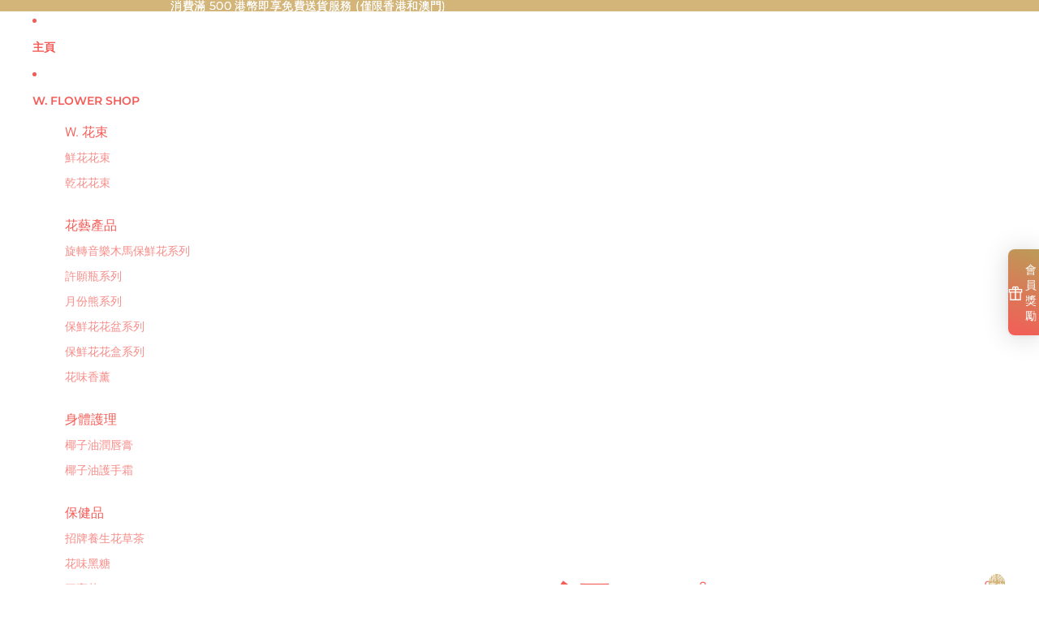

--- FILE ---
content_type: text/html; charset=utf-8
request_url: https://wflowershop.com/products/350ml-vacuum-insulated-bottle-floral
body_size: 46202
content:
<!doctype html>
<html
  class="no-js"
  lang="zh-TW"
>
  <head><link href="//wflowershop.com/cdn/shop/t/4/assets/overflow-list.css?v=168694168152117541881757794106" as="style" rel="preload">
<link href="//wflowershop.com/cdn/shop/t/4/assets/base.css?v=19295334643480327241757794107" rel="stylesheet" type="text/css" media="all" />

    <link
      rel="expect"
      href="#MainContent"
      blocking="render"
      id="view-transition-render-blocker"
    ><meta charset="utf-8">
<meta
  http-equiv="X-UA-Compatible"
  content="IE=edge"
>
<meta
  name="viewport"
  content="width=device-width,initial-scale=1"
>
<meta
  name="view-transition"
  content="same-origin"
>
<meta
  name="theme-color"
  content=""
>

<meta
  property="og:site_name"
  content="W. FLOWER SHOP"
>
<meta
  property="og:url"
  content="https://wflowershop.com/products/350ml-vacuum-insulated-bottle-floral"
>
<meta
  property="og:title"
  content="350毫升真空保溫瓶 - Floral"
>
<meta
  property="og:type"
  content="product"
>
<meta
  property="og:description"
  content="“隨時隨地，冷熱皆宜。”“您的保溫瓶採用防漏設計，可保持飲品溫度適宜。”使用這真空保溫瓶您可以隨心所欲地享用您喜愛的飲品。雙層不鏽鋼內膽和真空隔熱設計，可保冷熱長達 6 小時，而具備的防漏設計可確保您無論身在何處都能輕鬆暢飲。"
><meta
    property="og:image"
    content="http://wflowershop.com/cdn/shop/files/FM_VB350_002_01s.jpg?v=1758554384"
  >
  <meta
    property="og:image:secure_url"
    content="https://wflowershop.com/cdn/shop/files/FM_VB350_002_01s.jpg?v=1758554384"
  >
  <meta
    property="og:image:width"
    content="3543"
  >
  <meta
    property="og:image:height"
    content="3543"
  ><meta
    property="og:price:amount"
    content="207.00"
  >
  <meta
    property="og:price:currency"
    content="HKD"
  ><meta
  name="twitter:card"
  content="summary_large_image"
>
<meta
  name="twitter:title"
  content="350毫升真空保溫瓶 - Floral"
>
<meta
  name="twitter:description"
  content="“隨時隨地，冷熱皆宜。”“您的保溫瓶採用防漏設計，可保持飲品溫度適宜。”使用這真空保溫瓶您可以隨心所欲地享用您喜愛的飲品。雙層不鏽鋼內膽和真空隔熱設計，可保冷熱長達 6 小時，而具備的防漏設計可確保您無論身在何處都能輕鬆暢飲。"
>

<title>
  350毫升真空保溫瓶 - Floral
 &ndash; W. FLOWER SHOP</title>

<link
  rel="canonical"
  href="https://wflowershop.com/products/350ml-vacuum-insulated-bottle-floral"
>


  <meta
    name="description"
    content="“隨時隨地，冷熱皆宜。”“您的保溫瓶採用防漏設計，可保持飲品溫度適宜。”使用這真空保溫瓶您可以隨心所欲地享用您喜愛的飲品。雙層不鏽鋼內膽和真空隔熱設計，可保冷熱長達 6 小時，而具備的防漏設計可確保您無論身在何處都能輕鬆暢飲。"
  >

<link
    rel="preconnect"
    href="https://fonts.shopifycdn.com"
    crossorigin
  >
<link
    rel="preload"
    as="font"
    href="//wflowershop.com/cdn/fonts/red_hat_text/redhattext_n4.f45549d853e5e3e2907f21be9aecf95e1eaa7516.woff2"
    type="font/woff2"
    crossorigin
  ><link
    rel="preload"
    as="font"
    href="//wflowershop.com/cdn/fonts/montserrat/montserrat_n4.81949fa0ac9fd2021e16436151e8eaa539321637.woff2"
    type="font/woff2"
    crossorigin
  ><link
    rel="preload"
    as="font"
    href="//wflowershop.com/cdn/fonts/gloock/gloock_n4.c03e09a10e0b6d6c4138a58e53df91152ca7a156.woff2"
    type="font/woff2"
    crossorigin
  ><link
    rel="preload"
    as="font"
    href="//wflowershop.com/cdn/fonts/montserrat/montserrat_n6.1326b3e84230700ef15b3a29fb520639977513e0.woff2"
    type="font/woff2"
    crossorigin
  >
<script async crossorigin fetchpriority="high" src="/cdn/shopifycloud/importmap-polyfill/es-modules-shim.2.4.0.js"></script>
<script type="importmap">
  {
    "imports": {
      "@theme/critical": "//wflowershop.com/cdn/shop/t/4/assets/critical.js?v=169402557219780209121757794106",
      "@theme/product-title": "//wflowershop.com/cdn/shop/t/4/assets/product-title-truncation.js?v=81744426891537421781757794106",
      "@theme/component": "//wflowershop.com/cdn/shop/t/4/assets/component.js?v=74239122572524296041757794107",
      "@theme/dialog": "//wflowershop.com/cdn/shop/t/4/assets/dialog.js?v=94382931671780430451757794107",
      "@theme/events": "//wflowershop.com/cdn/shop/t/4/assets/events.js?v=59172389608566392641757794106",
      "@theme/focus": "//wflowershop.com/cdn/shop/t/4/assets/focus.js?v=60436577539430446401757794106",
      "@theme/morph": "//wflowershop.com/cdn/shop/t/4/assets/morph.js?v=175376767362814376631757794106",
      "@theme/paginated-list": "//wflowershop.com/cdn/shop/t/4/assets/paginated-list.js?v=95298315036233333871757794107",
      "@theme/performance": "//wflowershop.com/cdn/shop/t/4/assets/performance.js?v=160961134082498414901757794107",
      "@theme/product-form": "//wflowershop.com/cdn/shop/t/4/assets/product-form.js?v=127515301325557712001757794106",
      "@theme/recently-viewed-products": "//wflowershop.com/cdn/shop/t/4/assets/recently-viewed-products.js?v=94729125001750262651757794106",
      "@theme/scrolling": "//wflowershop.com/cdn/shop/t/4/assets/scrolling.js?v=10957690925586738441757794106",
      "@theme/section-renderer": "//wflowershop.com/cdn/shop/t/4/assets/section-renderer.js?v=117273408521114569061757794106",
      "@theme/section-hydration": "//wflowershop.com/cdn/shop/t/4/assets/section-hydration.js?v=177651605160027701221757794107",
      "@theme/utilities": "//wflowershop.com/cdn/shop/t/4/assets/utilities.js?v=20543301071820501481757794107",
      "@theme/variant-picker": "//wflowershop.com/cdn/shop/t/4/assets/variant-picker.js?v=113536721324242252251757794107",
      "@theme/media-gallery": "//wflowershop.com/cdn/shop/t/4/assets/media-gallery.js?v=111441960308641931071757794106",
      "@theme/quick-add": "//wflowershop.com/cdn/shop/t/4/assets/quick-add.js?v=74531385036627369001757794106",
      "@theme/paginated-list-aspect-ratio": "//wflowershop.com/cdn/shop/t/4/assets/paginated-list-aspect-ratio.js?v=25254270272143792451757794106",
      "@theme/popover-polyfill": "//wflowershop.com/cdn/shop/t/4/assets/popover-polyfill.js?v=119029313658895111201757794106"
    }
  }
</script>


  
  <script
    src="//wflowershop.com/cdn/shop/t/4/assets/view-transitions.js?v=84877080446900032951757794107"
    async
    blocking="render"
  ></script>
  


<link
  rel="modulepreload"
  href="//wflowershop.com/cdn/shop/t/4/assets/critical.js?v=169402557219780209121757794106"
>

<link
  rel="modulepreload"
  href="//wflowershop.com/cdn/shop/t/4/assets/utilities.js?v=20543301071820501481757794107"
  fetchpriority="low"
>
<link
  rel="modulepreload"
  href="//wflowershop.com/cdn/shop/t/4/assets/component.js?v=74239122572524296041757794107"
  fetchpriority="low"
>
<link
  rel="modulepreload"
  href="//wflowershop.com/cdn/shop/t/4/assets/section-renderer.js?v=117273408521114569061757794106"
  fetchpriority="low"
>
<link
  rel="modulepreload"
  href="//wflowershop.com/cdn/shop/t/4/assets/section-hydration.js?v=177651605160027701221757794107"
  fetchpriority="low"
>
<link
  rel="modulepreload"
  href="//wflowershop.com/cdn/shop/t/4/assets/morph.js?v=175376767362814376631757794106"
  fetchpriority="low"
>



<link
  rel="modulepreload"
  href="//wflowershop.com/cdn/shop/t/4/assets/focus.js?v=60436577539430446401757794106"
  fetchpriority="low"
>
<link
  rel="modulepreload"
  href="//wflowershop.com/cdn/shop/t/4/assets/recently-viewed-products.js?v=94729125001750262651757794106"
  fetchpriority="low"
>
<link
  rel="modulepreload"
  href="//wflowershop.com/cdn/shop/t/4/assets/scrolling.js?v=10957690925586738441757794106"
  fetchpriority="low"
>
<link
  rel="modulepreload"
  href="//wflowershop.com/cdn/shop/t/4/assets/events.js?v=59172389608566392641757794106"
  fetchpriority="low"
>
<script
  src="//wflowershop.com/cdn/shop/t/4/assets/popover-polyfill.js?v=119029313658895111201757794106"
  type="module"
  fetchpriority="low"
></script>
<script
  src="//wflowershop.com/cdn/shop/t/4/assets/quick-add.js?v=74531385036627369001757794106"
  type="module"
  fetchpriority="low"
></script>

<script
  src="//wflowershop.com/cdn/shop/t/4/assets/dialog.js?v=94382931671780430451757794107"
  type="module"
  fetchpriority="low"
></script>
<script
  src="//wflowershop.com/cdn/shop/t/4/assets/variant-picker.js?v=113536721324242252251757794107"
  type="module"
  fetchpriority="low"
></script>
<script
  src="//wflowershop.com/cdn/shop/t/4/assets/product-card.js?v=174129639976667491711757794106"
  type="module"
  fetchpriority="low"
></script>
<script
  src="//wflowershop.com/cdn/shop/t/4/assets/product-form.js?v=127515301325557712001757794106"
  type="module"
  fetchpriority="low"
></script>
<script
  src="//wflowershop.com/cdn/shop/t/4/assets/accordion-custom.js?v=99000499017714805851757794106"
  type="module"
  fetchpriority="low"
></script>
<script
  src="//wflowershop.com/cdn/shop/t/4/assets/disclosure-custom.js?v=168050880623268140331757794106"
  type="module"
  fetchpriority="low"
></script>
<script
  src="//wflowershop.com/cdn/shop/t/4/assets/media.js?v=37825095869491791421757794106"
  type="module"
  fetchpriority="low"
></script>
<script
  src="//wflowershop.com/cdn/shop/t/4/assets/product-price.js?v=30079423257668675401757794106"
  type="module"
  fetchpriority="low"
></script>
<script
  src="//wflowershop.com/cdn/shop/t/4/assets/product-title-truncation.js?v=81744426891537421781757794106"
  type="module"
  fetchpriority="low"
></script>
<script
  src="//wflowershop.com/cdn/shop/t/4/assets/product-inventory.js?v=16343734458933704981757794106"
  type="module"
  fetchpriority="low"
></script>
<script
  src="//wflowershop.com/cdn/shop/t/4/assets/show-more.js?v=94563802205717136101757794107"
  type="module"
  fetchpriority="low"
></script>
<script
  src="//wflowershop.com/cdn/shop/t/4/assets/slideshow.js?v=63092151078244317761757794107"
  type="module"
  fetchpriority="low"
></script>
<script
  src="//wflowershop.com/cdn/shop/t/4/assets/anchored-popover.js?v=95953304814728754461757794106"
  type="module"
  fetchpriority="low"
></script>
<script
  src="//wflowershop.com/cdn/shop/t/4/assets/floating-panel.js?v=128677600744947036551757794107"
  type="module"
  fetchpriority="low"
></script>
<script
  src="//wflowershop.com/cdn/shop/t/4/assets/video-background.js?v=25237992823806706551757794107"
  type="module"
  fetchpriority="low"
></script>
<script
  src="//wflowershop.com/cdn/shop/t/4/assets/component-quantity-selector.js?v=56330027151833116691757794106"
  type="module"
  fetchpriority="low"
></script>
<script
  src="//wflowershop.com/cdn/shop/t/4/assets/media-gallery.js?v=111441960308641931071757794106"
  type="module"
  fetchpriority="low"
></script>
<script
  src="//wflowershop.com/cdn/shop/t/4/assets/rte-formatter.js?v=101420294193111439321757794106"
  type="module"
  fetchpriority="low"
></script>
<script
  src="//wflowershop.com/cdn/shop/t/4/assets/gift-card-recipient-form.js?v=129634859299628245901757794106"
  type="module"
  fetchpriority="low"
></script>


  <script
    src="//wflowershop.com/cdn/shop/t/4/assets/localization.js?v=87759161307859666401757794106"
    type="module"
    fetchpriority="low"
  ></script>



  <script type="module">
    import { RecentlyViewed } from '@theme/recently-viewed-products';
    RecentlyViewed.addProduct('6929772314706');
  </script>



  <script
    src="//wflowershop.com/cdn/shop/t/4/assets/product-card-link.js?v=97122579314620396511757794106"
    type="module"
    fetchpriority="low"
  ></script>


<script
  src="//wflowershop.com/cdn/shop/t/4/assets/auto-close-details.js?v=58350291535404441581757794106"
  defer="defer"
></script>

<script>
  const basePath = 'https://cdn.shopify.com/static/themes/horizon/placeholders';
  const Theme = {
    placeholders: {
      general: [
        `${basePath}/general-1.png`,
        `${basePath}/general-2.png`,
        `${basePath}/general-3.png`,
        `${basePath}/general-4.png`,
        `${basePath}/general-5.png`,
        `${basePath}/general-6.png`,
        `${basePath}/general-7.png`,
      ],
      product: [`${basePath}/product-ball.png`, `${basePath}/product-cone.png`, `${basePath}/product-cube.png`],
    },
    translations: {
      placeholder_image: `佔位符圖片`,
      added: `已新增`,
      recipient_form_fields_visible: `收件人表單欄位現已可見`,
      recipient_form_fields_hidden: `收件人表單欄位現已隱藏`,
      recipient_form_error: `提交表單時發生錯誤`,
    },
    routes: {
      cart_add_url: '/cart/add.js',
      cart_change_url: '/cart/change',
      cart_update_url: '/cart/update',
      cart_url: '/cart',
      predictive_search_url: '/search/suggest',
      search_url: '/search',
    },
    template: {
      name: 'product',
    },
  };
</script>
<style data-shopify>


  @font-face {
  font-family: "Red Hat Text";
  font-weight: 400;
  font-style: normal;
  font-display: swap;
  src: url("//wflowershop.com/cdn/fonts/red_hat_text/redhattext_n4.f45549d853e5e3e2907f21be9aecf95e1eaa7516.woff2") format("woff2"),
       url("//wflowershop.com/cdn/fonts/red_hat_text/redhattext_n4.966c83ef0ccfa6512b0ef1e376b376dfb286bd73.woff") format("woff");
}

  @font-face {
  font-family: "Red Hat Text";
  font-weight: 700;
  font-style: normal;
  font-display: swap;
  src: url("//wflowershop.com/cdn/fonts/red_hat_text/redhattext_n7.01cb725162eb34b374670b9c1bc513ac241650e6.woff2") format("woff2"),
       url("//wflowershop.com/cdn/fonts/red_hat_text/redhattext_n7.b6189975b2592601f17bfdc64fb3d7ee0b51916e.woff") format("woff");
}

  @font-face {
  font-family: "Red Hat Text";
  font-weight: 400;
  font-style: italic;
  font-display: swap;
  src: url("//wflowershop.com/cdn/fonts/red_hat_text/redhattext_i4.6cfaffd6c72cc494343813ed221ebfae57335fcc.woff2") format("woff2"),
       url("//wflowershop.com/cdn/fonts/red_hat_text/redhattext_i4.f23bcdc86836a2cc4ccc8466c927d1089852c8c8.woff") format("woff");
}

  @font-face {
  font-family: "Red Hat Text";
  font-weight: 700;
  font-style: italic;
  font-display: swap;
  src: url("//wflowershop.com/cdn/fonts/red_hat_text/redhattext_i7.97ab5b705c1e57acd40bd16c6fd71567cb89284f.woff2") format("woff2"),
       url("//wflowershop.com/cdn/fonts/red_hat_text/redhattext_i7.f3393410cce0aafadc5ec698e5a40558f9a5b199.woff") format("woff");
}


  


    @font-face {
  font-family: Montserrat;
  font-weight: 400;
  font-style: normal;
  font-display: swap;
  src: url("//wflowershop.com/cdn/fonts/montserrat/montserrat_n4.81949fa0ac9fd2021e16436151e8eaa539321637.woff2") format("woff2"),
       url("//wflowershop.com/cdn/fonts/montserrat/montserrat_n4.a6c632ca7b62da89c3594789ba828388aac693fe.woff") format("woff");
}

    @font-face {
  font-family: Montserrat;
  font-weight: 700;
  font-style: normal;
  font-display: swap;
  src: url("//wflowershop.com/cdn/fonts/montserrat/montserrat_n7.3c434e22befd5c18a6b4afadb1e3d77c128c7939.woff2") format("woff2"),
       url("//wflowershop.com/cdn/fonts/montserrat/montserrat_n7.5d9fa6e2cae713c8fb539a9876489d86207fe957.woff") format("woff");
}

    @font-face {
  font-family: Montserrat;
  font-weight: 400;
  font-style: italic;
  font-display: swap;
  src: url("//wflowershop.com/cdn/fonts/montserrat/montserrat_i4.5a4ea298b4789e064f62a29aafc18d41f09ae59b.woff2") format("woff2"),
       url("//wflowershop.com/cdn/fonts/montserrat/montserrat_i4.072b5869c5e0ed5b9d2021e4c2af132e16681ad2.woff") format("woff");
}

    @font-face {
  font-family: Montserrat;
  font-weight: 700;
  font-style: italic;
  font-display: swap;
  src: url("//wflowershop.com/cdn/fonts/montserrat/montserrat_i7.a0d4a463df4f146567d871890ffb3c80408e7732.woff2") format("woff2"),
       url("//wflowershop.com/cdn/fonts/montserrat/montserrat_i7.f6ec9f2a0681acc6f8152c40921d2a4d2e1a2c78.woff") format("woff");
}

  

  


    @font-face {
  font-family: Gloock;
  font-weight: 400;
  font-style: normal;
  font-display: swap;
  src: url("//wflowershop.com/cdn/fonts/gloock/gloock_n4.c03e09a10e0b6d6c4138a58e53df91152ca7a156.woff2") format("woff2"),
       url("//wflowershop.com/cdn/fonts/gloock/gloock_n4.c626112c79dbb6eed784be3427064b7244d8f092.woff") format("woff");
}

    
    
    
  

  


    @font-face {
  font-family: Montserrat;
  font-weight: 600;
  font-style: normal;
  font-display: swap;
  src: url("//wflowershop.com/cdn/fonts/montserrat/montserrat_n6.1326b3e84230700ef15b3a29fb520639977513e0.woff2") format("woff2"),
       url("//wflowershop.com/cdn/fonts/montserrat/montserrat_n6.652f051080eb14192330daceed8cd53dfdc5ead9.woff") format("woff");
}

    @font-face {
  font-family: Montserrat;
  font-weight: 700;
  font-style: normal;
  font-display: swap;
  src: url("//wflowershop.com/cdn/fonts/montserrat/montserrat_n7.3c434e22befd5c18a6b4afadb1e3d77c128c7939.woff2") format("woff2"),
       url("//wflowershop.com/cdn/fonts/montserrat/montserrat_n7.5d9fa6e2cae713c8fb539a9876489d86207fe957.woff") format("woff");
}

    @font-face {
  font-family: Montserrat;
  font-weight: 600;
  font-style: italic;
  font-display: swap;
  src: url("//wflowershop.com/cdn/fonts/montserrat/montserrat_i6.e90155dd2f004112a61c0322d66d1f59dadfa84b.woff2") format("woff2"),
       url("//wflowershop.com/cdn/fonts/montserrat/montserrat_i6.41470518d8e9d7f1bcdd29a447c2397e5393943f.woff") format("woff");
}

    @font-face {
  font-family: Montserrat;
  font-weight: 700;
  font-style: italic;
  font-display: swap;
  src: url("//wflowershop.com/cdn/fonts/montserrat/montserrat_i7.a0d4a463df4f146567d871890ffb3c80408e7732.woff2") format("woff2"),
       url("//wflowershop.com/cdn/fonts/montserrat/montserrat_i7.f6ec9f2a0681acc6f8152c40921d2a4d2e1a2c78.woff") format("woff");
}

  

  :root {
    /* Page Layout */
    --sidebar-width: 25rem;
    --narrow-content-width: 36rem;
    --normal-content-width: 42rem;
    --wide-content-width: 46rem;
    --narrow-page-width: 90rem;
    --normal-page-width: 120rem;
    --wide-page-width: 150rem;

    /* Section Heights */
    --section-height-small: 15rem;
    --section-height-medium: 25rem;
    --section-height-large: 35rem;

    @media screen and (min-width: 40em) {
      --section-height-small: 40svh;
      --section-height-medium: 55svh;
      --section-height-large: 70svh;
    }

    @media screen and (min-width: 60em) {
      --section-height-small: 50svh;
      --section-height-medium: 65svh;
      --section-height-large: 80svh;
    }

    /* Letter spacing */
    --letter-spacing-sm: 0.06em;
    --letter-spacing-md: 0.13em;

    /* Font families */
    --font-body--family: "Red Hat Text", sans-serif;
    --font-body--style: normal;
    --font-body--weight: 400;
    --font-subheading--family: Montserrat, sans-serif;
    --font-subheading--style: normal;
    --font-subheading--weight: 400;
    --font-heading--family: Gloock, serif;
    --font-heading--style: normal;
    --font-heading--weight: 400;
    --font-accent--family: Montserrat, sans-serif;
    --font-accent--style: normal;
    --font-accent--weight: 600;

    /* Margin sizes */
    --font-h1--spacing: 0.25em;
    --font-h2--spacing: 0.25em;
    --font-h3--spacing: 0.25em;
    --font-h4--spacing: 0.25em;
    --font-h5--spacing: 0.25em;
    --font-h6--spacing: 0.25em;
    --font-paragraph--spacing: 0.5em;

    /* Heading colors */
    --font-h1--color: var(--color-foreground-heading);
    --font-h2--color: var(--color-foreground-heading);
    --font-h3--color: var(--color-foreground-heading);
    --font-h4--color: var(--color-foreground-heading);
    --font-h5--color: var(--color-foreground-heading);
    --font-h6--color: var(--color-foreground-heading);

    /** Z-Index / Layering */
    --layer-section-background: -2;
    --layer-lowest: -1;
    --layer-base: 0;
    --layer-flat: 1;
    --layer-raised: 2;
    --layer-heightened: 4;
    --layer-sticky: 8;
    --layer-window-overlay: 10;
    --layer-header-menu: 12;
    --layer-overlay: 16;
    --layer-menu-drawer: 18;
    --layer-temporary: 20;

    /* Max-width / Measure */
    --max-width--body-normal: 50ch;
    --max-width--body-narrow: 35ch;

    --max-width--heading-normal: 50ch;
    --max-width--heading-narrow: 30ch;

    --max-width--display-normal: 20ch;
    --max-width--display-narrow: 15ch;
    --max-width--display-tight: 5ch;

    /* Letter-spacing / Tracking */
    --letter-spacing--display-tight: -0.03em;
    --letter-spacing--display-normal: 0em;
    --letter-spacing--display-loose: 0.03em;

    --letter-spacing--heading-tight: -0.03em;
    --letter-spacing--heading-normal: 0em;
    --letter-spacing--heading-loose: 0.03em;

    --letter-spacing--body-tight: -0.03em;
    --letter-spacing--body-normal: 0em;
    --letter-spacing--body-loose: 0.03em;

    /* Line height / Leading */
    --line-height: 1;

    --line-height--display-tight: 1;
    --line-height--display-normal: 1.1;
    --line-height--display-loose: 1.2;

    --line-height--heading-tight: 1.15;
    --line-height--heading-normal: 1.25;
    --line-height--heading-loose: 1.35;

    --line-height--body-tight: 1.2;
    --line-height--body-normal: 1.4;
    --line-height--body-loose: 1.6;

    /* Typography presets */
    --font-size--paragraph: 0.875rem;--font-size--h1: clamp(4.5rem, 12.0vw, 7.5rem);--font-size--h2: clamp(3.0rem, 7.2vw, 4.5rem);--font-size--h3: clamp(1.5rem, 4.8vw, 3.0rem);--font-size--h4: 1.25rem;--font-size--h5: 0.75rem;--font-size--h6: 0.625rem;--font-paragraph--weight: 400;--font-paragraph--letter-spacing: var(--letter-spacing--body-normal);--font-paragraph--size: var(--font-size--paragraph);--font-paragraph--family: var(--font-body--family);--font-paragraph--style: var(--font-body--style);--font-paragraph--case: ;--font-paragraph--line-height: var(--line-height--body-loose);--font-h1--weight: var(--font-heading--weight);--font-h1--letter-spacing: var(--letter-spacing--heading-normal);--font-h1--size: var(--font-size--h1);--font-h1--family: var(--font-heading--family);--font-h1--style: var(--font-heading--style);--font-h1--case: none;--font-h1--line-height: var(--line-height--display-tight);--font-h2--weight: var(--font-heading--weight);--font-h2--letter-spacing: var(--letter-spacing--heading-normal);--font-h2--size: var(--font-size--h2);--font-h2--family: var(--font-heading--family);--font-h2--style: var(--font-heading--style);--font-h2--case: none;--font-h2--line-height: var(--line-height--display-normal);--font-h3--weight: var(--font-heading--weight);--font-h3--letter-spacing: var(--letter-spacing--heading-normal);--font-h3--size: var(--font-size--h3);--font-h3--family: var(--font-heading--family);--font-h3--style: var(--font-heading--style);--font-h3--case: none;--font-h3--line-height: var(--line-height--display-normal);--font-h4--weight: var(--font-subheading--weight);--font-h4--letter-spacing: var(--letter-spacing--heading-normal);--font-h4--size: var(--font-size--h4);--font-h4--family: var(--font-subheading--family);--font-h4--style: var(--font-subheading--style);--font-h4--case: none;--font-h4--line-height: var(--line-height--display-normal);--font-h5--weight: var(--font-body--weight);--font-h5--letter-spacing: var(--letter-spacing--heading-normal);--font-h5--size: var(--font-size--h5);--font-h5--family: var(--font-body--family);--font-h5--style: var(--font-body--style);--font-h5--case: none;--font-h5--line-height: var(--line-height--display-loose);--font-h6--weight: var(--font-body--weight);--font-h6--letter-spacing: var(--letter-spacing--heading-normal);--font-h6--size: var(--font-size--h6);--font-h6--family: var(--font-body--family);--font-h6--style: var(--font-body--style);--font-h6--case: none;--font-h6--line-height: var(--line-height--display-loose);

    /* Hardcoded font sizes */
    --font-size--2xs: 0.625rem;
    --font-size--xs: 0.8125rem;
    --font-size--sm: 0.875rem;
    --font-size--md: 1rem;
    --font-size--lg: 1.125rem;
    --font-size--xl: 1.25rem;
    --font-size--2xl: 1.5rem;
    --font-size--3xl: 2rem;
    --font-size--4xl: 2.5rem;
    --font-size--5xl: 3rem;
    --font-size--6xl: 3.5rem;

    /* Menu font sizes */
    --menu-font-sm--size: 0.875rem;
    --menu-font-sm--line-height: calc(1.1 + 0.5 * min(16 / 14));
    --menu-font-md--size: 1rem;
    --menu-font-md--line-height: calc(1.1 + 0.5 * min(16 / 16));
    --menu-font-lg--size: 1.125rem;
    --menu-font-lg--line-height: calc(1.1 + 0.5 * min(16 / 18));
    --menu-font-xl--size: 1.25rem;
    --menu-font-xl--line-height: calc(1.1 + 0.5 * min(16 / 20));
    --menu-font-2xl--size: 1.75rem;
    --menu-font-2xl--line-height: calc(1.1 + 0.5 * min(16 / 28));

    /* Colors */
    --color-error: #8B0000;
    --color-success: #006400;
    --color-white: #FFFFFF;
    --color-white-rgb: 255 255 255;
    --color-black: #000000;
    --color-instock: #3ED660;
    --color-lowstock: #EE9441;
    --color-outofstock: #C8C8C8;

    /* Opacity */
    --opacity-5: 0.05;
    --opacity-8: 0.08;
    --opacity-10: 0.1;
    --opacity-15: 0.15;
    --opacity-20: 0.2;
    --opacity-25: 0.25;
    --opacity-30: 0.3;
    --opacity-40: 0.4;
    --opacity-50: 0.5;
    --opacity-60: 0.6;
    --opacity-70: 0.7;
    --opacity-80: 0.8;
    --opacity-85: 0.85;
    --opacity-90: 0.9;
    --opacity-subdued-text: var(--opacity-70);

    --shadow-button: 0 2px 3px rgb(0 0 0 / 20%);
    --gradient-image-overlay: linear-gradient(to top, rgb(0 0 0 / 0.5), transparent);

    /* Spacing */
    --margin-3xs: 0.125rem;
    --margin-2xs: 0.3rem;
    --margin-xs: 0.5rem;
    --margin-sm: 0.7rem;
    --margin-md: 0.8rem;
    --margin-lg: 1rem;
    --margin-xl: 1.25rem;
    --margin-2xl: 1.5rem;
    --margin-3xl: 1.75rem;
    --margin-4xl: 2rem;
    --margin-5xl: 3rem;
    --margin-6xl: 5rem;

    --scroll-margin: 50px;

    --padding-3xs: 0.125rem;
    --padding-2xs: 0.25rem;
    --padding-xs: 0.5rem;
    --padding-sm: 0.7rem;
    --padding-md: 0.8rem;
    --padding-lg: 1rem;
    --padding-xl: 1.25rem;
    --padding-2xl: 1.5rem;
    --padding-3xl: 1.75rem;
    --padding-4xl: 2rem;
    --padding-5xl: 3rem;
    --padding-6xl: 4rem;

    --gap-3xs: 0.125rem;
    --gap-2xs: 0.3rem;
    --gap-xs: 0.5rem;
    --gap-sm: 0.7rem;
    --gap-md: 0.9rem;
    --gap-lg: 1rem;
    --gap-xl: 1.25rem;
    --gap-2xl: 2rem;
    --gap-3xl: 3rem;

    --spacing-scale-sm: 0.6;
    --spacing-scale-md: 0.7;
    --spacing-scale-default: 1.0;

    /* Checkout buttons gap */
    --checkout-button-gap: 8px;

    /* Borders */
    --style-border-width: 1px;
    --style-border-radius-xs: 0.2rem;
    --style-border-radius-sm: 0.6rem;
    --style-border-radius-md: 0.8rem;
    --style-border-radius-50: 50%;
    --style-border-radius-lg: 1rem;
    --style-border-radius-pills: 40px;
    --style-border-radius-inputs: 0px;
    --style-border-radius-buttons-primary: 0px;
    --style-border-radius-buttons-secondary: 0px;
    --style-border-width-primary: 0px;
    --style-border-width-secondary: 1px;
    --style-border-width-inputs: 1px;
    --style-border-radius-popover: 0px;
    --style-border-popover: 1px none rgb(var(--color-border-rgb) / 50%);
    --style-border-drawer: 1px none rgb(var(--color-border-rgb) / 50%);
    --style-border-swatch-opacity: 10%;
    --style-border-swatch-width: 1px;
    --style-border-swatch-style: solid;

    /* Animation */
    --ease-out-cubic: cubic-bezier(0.33, 1, 0.68, 1);
    --ease-out-quad: cubic-bezier(0.32, 0.72, 0, 1);
    --animation-speed-fast: 0.0625s;
    --animation-speed: 0.125s;
    --animation-speed-slow: 0.2s;
    --animation-speed-medium: 0.15s;
    --animation-easing: ease-in-out;
    --animation-slideshow-easing: cubic-bezier(0.4, 0, 0.2, 1);
    --drawer-animation-speed: 0.2s;
    --animation-values-slow: var(--animation-speed-slow) var(--animation-easing);
    --animation-values: var(--animation-speed) var(--animation-easing);
    --animation-values-fast: var(--animation-speed-fast) var(--animation-easing);
    --animation-values-allow-discrete: var(--animation-speed) var(--animation-easing) allow-discrete;
    --animation-timing-hover: cubic-bezier(0.25, 0.46, 0.45, 0.94);
    --animation-timing-active: cubic-bezier(0.5, 0, 0.75, 0);
    --animation-timing-bounce: cubic-bezier(0.34, 1.56, 0.64, 1);
    --animation-timing-default: cubic-bezier(0, 0, 0.2, 1);
    --animation-timing-fade-in: cubic-bezier(0.16, 1, 0.3, 1);
    --animation-timing-fade-out: cubic-bezier(0.4, 0, 0.2, 1);

    /* View transitions */
    /* View transition old */
    --view-transition-old-main-content: var(--animation-speed) var(--animation-easing) both fadeOut;

    /* View transition new */
    --view-transition-new-main-content: var(--animation-speed) var(--animation-easing) both fadeIn, var(--animation-speed) var(--animation-easing) both slideInTopViewTransition;

    /* Focus */
    --focus-outline-width: 0.09375rem;
    --focus-outline-offset: 0.2em;

    /* Badges */
    --badge-blob-padding-block: 1px;
    --badge-blob-padding-inline: 12px 8px;
    --badge-rectangle-padding-block: 1px;
    --badge-rectangle-padding-inline: 6px;
    @media screen and (min-width: 750px) {
      --badge-blob-padding-block: 4px;
      --badge-blob-padding-inline: 16px 12px;
      --badge-rectangle-padding-block: 4px;
      --badge-rectangle-padding-inline: 10px;
    }

    /* Icons */
    --icon-size-2xs: 0.6rem;
    --icon-size-xs: 0.85rem;
    --icon-size-sm: 1.25rem;
    --icon-size-md: 1.375rem;
    --icon-size-lg: 1.5rem;
    --icon-stroke-width: 1px;

    /* Input */
    --input-email-min-width: 200px;
    --input-search-max-width: 650px;
    --input-padding-y: 0.8rem;
    --input-padding-x: 0.8rem;
    --input-padding: var(--input-padding-y) var(--input-padding-x);
    --input-box-shadow-width: var(--style-border-width-inputs);
    --input-box-shadow: 0 0 0 var(--input-box-shadow-width) var(--color-input-border);
    --input-box-shadow-focus: 0 0 0 calc(var(--input-box-shadow-width) + 0.5px) var(--color-input-border);
    --input-disabled-background-color: rgb(var(--color-foreground-rgb) / var(--opacity-10));
    --input-disabled-border-color: rgb(var(--color-foreground-rgb) / var(--opacity-5));
    --input-disabled-text-color: rgb(var(--color-foreground-rgb) / var(--opacity-50));
    --input-textarea-min-height: 55px;

    /* Button size */
    --button-size-sm: 30px;
    --button-size-md: 36px;
    --button-size: var(--minimum-touch-target);
    --button-padding-inline: 24px;
    --button-padding-block: 16px;

    /* Button font-family */
    --button-font-family-primary: var(--font-body--family);
    --button-font-family-secondary: var(--font-body--family);

    /* Button font-weight */
    --button-font-weight-primary: default;
    --button-font-weight-secondary: default;

    /* Button text case */
    --button-text-case: ;
    --button-text-case-primary: uppercase;
    --button-text-case-secondary: uppercase;

    /* Borders */
    --border-color: rgb(var(--color-border-rgb) / var(--opacity-50));
    --border-width-sm: 1px;
    --border-width-md: 2px;
    --border-width-lg: 5px;

    /* Drawers */
    --drawer-inline-padding: 25px;
    --drawer-menu-inline-padding: 2.5rem;
    --drawer-header-block-padding: 20px;
    --drawer-content-block-padding: 10px;
    --drawer-header-desktop-top: 0rem;
    --drawer-padding: calc(var(--padding-sm) + 7px);
    --drawer-height: 100dvh;
    --drawer-width: 95vw;
    --drawer-max-width: 500px;

    /* Variant Picker Swatches */
    --variant-picker-swatch-width-unitless: 18;
    --variant-picker-swatch-height-unitless: 18;
    --variant-picker-swatch-width: 18px;
    --variant-picker-swatch-height: 18px;
    --variant-picker-swatch-radius: 0px;
    --variant-picker-border-width: 1px;
    --variant-picker-border-style: solid;
    --variant-picker-border-opacity: 10%;

    /* Variant Picker Buttons */
    --variant-picker-button-radius: 0px;
    --variant-picker-button-border-width: 1px;

    /* Slideshow */
    --slideshow-controls-size: 3.5rem;
    --slideshow-controls-icon: 2rem;
    --peek-next-slide-size: 3rem;

    /* Utilities */
    --backdrop-opacity: 0.15;
    --backdrop-color-rgb: var(--color-shadow-rgb);
    --minimum-touch-target: 44px;
    --disabled-opacity: 0.5;
    --skeleton-opacity: 0.025;

    /* Shapes */
    --shape--circle: circle(50% at center);
    --shape--sunburst: polygon(100% 50%,94.62% 55.87%,98.3% 62.94%,91.57% 67.22%,93.3% 75%,85.7% 77.39%,85.36% 85.36%,77.39% 85.7%,75% 93.3%,67.22% 91.57%,62.94% 98.3%,55.87% 94.62%,50% 100%,44.13% 94.62%,37.06% 98.3%,32.78% 91.57%,25% 93.3%,22.61% 85.7%,14.64% 85.36%,14.3% 77.39%,6.7% 75%,8.43% 67.22%,1.7% 62.94%,5.38% 55.87%,0% 50%,5.38% 44.13%,1.7% 37.06%,8.43% 32.78%,6.7% 25%,14.3% 22.61%,14.64% 14.64%,22.61% 14.3%,25% 6.7%,32.78% 8.43%,37.06% 1.7%,44.13% 5.38%,50% 0%,55.87% 5.38%,62.94% 1.7%,67.22% 8.43%,75% 6.7%,77.39% 14.3%,85.36% 14.64%,85.7% 22.61%,93.3% 25%,91.57% 32.78%,98.3% 37.06%,94.62% 44.13%);
    --shape--diamond: polygon(50% 0%, 100% 50%, 50% 100%, 0% 50%);
    --shape--blob: polygon(85.349% 11.712%, 87.382% 13.587%, 89.228% 15.647%, 90.886% 17.862%, 92.359% 20.204%, 93.657% 22.647%, 94.795% 25.169%, 95.786% 27.752%, 96.645% 30.382%, 97.387% 33.048%, 98.025% 35.740%, 98.564% 38.454%, 99.007% 41.186%, 99.358% 43.931%, 99.622% 46.685%, 99.808% 49.446%, 99.926% 52.210%, 99.986% 54.977%, 99.999% 57.744%, 99.975% 60.511%, 99.923% 63.278%, 99.821% 66.043%, 99.671% 68.806%, 99.453% 71.565%, 99.145% 74.314%, 98.724% 77.049%, 98.164% 79.759%, 97.433% 82.427%, 96.495% 85.030%, 95.311% 87.529%, 93.841% 89.872%, 92.062% 91.988%, 89.972% 93.796%, 87.635% 95.273%, 85.135% 96.456%, 82.532% 97.393%, 79.864% 98.127%, 77.156% 98.695%, 74.424% 99.129%, 71.676% 99.452%, 68.918% 99.685%, 66.156% 99.844%, 63.390% 99.942%, 60.624% 99.990%, 57.856% 99.999%, 55.089% 99.978%, 52.323% 99.929%, 49.557% 99.847%, 46.792% 99.723%, 44.031% 99.549%, 41.273% 99.317%, 38.522% 99.017%, 35.781% 98.639%, 33.054% 98.170%, 30.347% 97.599%, 27.667% 96.911%, 25.024% 96.091%, 22.432% 95.123%, 19.907% 93.994%, 17.466% 92.690%, 15.126% 91.216%, 12.902% 89.569%, 10.808% 87.761%, 8.854% 85.803%, 7.053% 83.703%, 5.418% 81.471%, 3.962% 79.119%, 2.702% 76.656%, 1.656% 74.095%, 0.846% 71.450%, 0.294% 68.740%, 0.024% 65.987%, 0.050% 63.221%, 0.343% 60.471%, 0.858% 57.752%, 1.548% 55.073%, 2.370% 52.431%, 3.283% 49.819%, 4.253% 47.227%, 5.249% 44.646%, 6.244% 42.063%, 7.211% 39.471%, 8.124% 36.858%, 8.958% 34.220%, 9.711% 31.558%, 10.409% 28.880%, 11.083% 26.196%, 11.760% 23.513%, 12.474% 20.839%, 13.259% 18.186%, 14.156% 15.569%, 15.214% 13.012%, 16.485% 10.556%, 18.028% 8.261%, 19.883% 6.211%, 22.041% 4.484%, 24.440% 3.110%, 26.998% 2.057%, 29.651% 1.275%, 32.360% 0.714%, 35.101% 0.337%, 37.859% 0.110%, 40.624% 0.009%, 43.391% 0.016%, 46.156% 0.113%, 48.918% 0.289%, 51.674% 0.533%, 54.425% 0.837%, 57.166% 1.215%, 59.898% 1.654%, 62.618% 2.163%, 65.322% 2.750%, 68.006% 3.424%, 70.662% 4.197%, 73.284% 5.081%, 75.860% 6.091%, 78.376% 7.242%, 80.813% 8.551%, 83.148% 10.036%, 85.349% 11.712%);

    /* Buy buttons */
    --height-buy-buttons: calc(var(--padding-lg) * 2 + var(--icon-size-sm));

    /* Card image height variables */
    --height-small: 10rem;
    --height-medium: 11.5rem;
    --height-large: 13rem;
    --height-full: 100vh;

    @media screen and (min-width: 750px) {
      --height-small: 17.5rem;
      --height-medium: 21.25rem;
      --height-large: 25rem;
    }

    /* Modal */
    --modal-max-height: 65dvh;

    /* Card styles for search */
    --card-bg-hover: rgb(var(--color-foreground-rgb) / var(--opacity-5));
    --card-border-hover: rgb(var(--color-foreground-rgb) / var(--opacity-30));
    --card-border-focus: rgb(var(--color-foreground-rgb) / var(--opacity-10));

    /* Cart */
    --cart-primary-font-family: var(--font-body--family);
    --cart-primary-font-style: var(--font-body--style);
    --cart-primary-font-weight: var(--font-body--weight);
    --cart-secondary-font-family: var(--font-primary--family);
    --cart-secondary-font-style: var(--font-primary--style);
    --cart-secondary-font-weight: var(--font-primary--weight);
  }
</style>
<style data-shopify>
  
    
      :root,
    
    
    
    .color-scheme-1 {
        --color-background: rgb(255 255 255 / 1.0);
        /* RGB values only to apply different opacities - Relative color values are not supported in iOS < 16.4 */
        --color-background-rgb: 255 255 255;
        --opacity-5-15: 0.05;
        --opacity-10-25: 0.1;
        --opacity-35-55: 0.35;
        --opacity-40-60: 0.4;
        --opacity-30-60: 0.3;
        --color-foreground: rgb(244 92 87 / 1.0);
        --color-foreground-rgb: 244 92 87;
        --color-foreground-heading: rgb(0 0 0 / 1.0);
        --color-foreground-heading-rgb: 0 0 0;
        --color-primary: rgb(211 181 122 / 1.0);
        --color-primary-rgb: 211 181 122;
        --color-primary-hover: rgb(0 0 0 / 1.0);
        --color-primary-hover-rgb: 0 0 0;
        --color-border: rgb(244 92 87 / 1.0);
        --color-border-rgb: 244 92 87;
        --color-shadow: rgb(0 0 0 / 1.0);
        --color-shadow-rgb: 0 0 0;
        --color-primary-button-text: rgb(255 255 255 / 1.0);
        --color-primary-button-background: rgb(211 181 122 / 1.0);
        --color-primary-button-border: rgb(0 0 0 / 1.0);
        --color-primary-button-hover-text: rgb(255 255 255 / 1.0);
        --color-primary-button-hover-background: rgb(211 181 122 / 1.0);
        --color-primary-button-hover-border: rgb(211 181 122 / 1.0);
        --color-secondary-button-text: rgb(244 92 87 / 1.0);
        --color-secondary-button-background: rgb(239 239 239 / 1.0);
        --color-secondary-button-border: rgb(239 239 239 / 1.0);
        --color-secondary-button-hover-text: rgb(244 92 87 / 1.0);
        --color-secondary-button-hover-background: rgb(222 222 222 / 1.0);
        --color-secondary-button-hover-border: rgb(222 222 222 / 1.0);
        --color-input-background: rgb(255 255 255 / 1.0);
        --color-input-text: rgb(244 92 87 / 1.0);
        --color-input-text-rgb: 244 92 87;
        --color-input-border: rgb(244 92 87 / 1.0);
        --color-input-hover-background: rgb(245 245 245 / 1.0);
        --color-variant-background: rgb(255 255 255 / 1.0);
        --color-variant-border: rgb(244 92 87 / 1.0);
        --color-variant-text: rgb(244 92 87 / 1.0);
        --color-variant-text-rgb: 244 92 87;
        --color-variant-hover-background: rgb(255 255 255 / 1.0);
        --color-variant-hover-text: rgb(0 0 0 / 1.0);
        --color-variant-hover-border: rgb(0 0 0 / 1.0);
        --color-selected-variant-background: rgb(211 181 122 / 1.0);
        --color-selected-variant-border: rgb(244 92 87 / 1.0);
        --color-selected-variant-text: rgb(255 255 255 / 1.0);
        --color-selected-variant-hover-background: rgb(26 26 26 / 1.0);
        --color-selected-variant-hover-text: rgb(255 255 255 / 1.0);
        --color-selected-variant-hover-border: rgb(26 26 26 / 1.0);

        --input-disabled-background-color: rgb(var(--color-foreground-rgb) / var(--opacity-10));
        --input-disabled-border-color: rgb(var(--color-foreground-rgb) / var(--opacity-5-15));
        --input-disabled-text-color: rgb(var(--color-foreground-rgb) / var(--opacity-50));
        --color-foreground-muted: rgb(var(--color-foreground-rgb) / var(--opacity-60));
        --font-h1--color: var(--color-foreground-heading);
        --font-h2--color: var(--color-foreground-heading);
        --font-h3--color: var(--color-foreground-heading);
        --font-h4--color: var(--color-foreground-heading);
        --font-h5--color: var(--color-foreground-heading);
        --font-h6--color: var(--color-foreground-heading);

        /* Shadows */
        
        
          --shadow-blur: 20px;
          --shadow-popover: 0px 4px 20px rgb(var(--color-shadow-rgb) / var(--opacity-15));
        
      }
  
    
    
    
    .color-scheme-2 {
        --color-background: rgb(255 255 255 / 1.0);
        /* RGB values only to apply different opacities - Relative color values are not supported in iOS < 16.4 */
        --color-background-rgb: 255 255 255;
        --opacity-5-15: 0.05;
        --opacity-10-25: 0.1;
        --opacity-35-55: 0.35;
        --opacity-40-60: 0.4;
        --opacity-30-60: 0.3;
        --color-foreground: rgb(0 0 0 / 1.0);
        --color-foreground-rgb: 0 0 0;
        --color-foreground-heading: rgb(0 0 0 / 1.0);
        --color-foreground-heading-rgb: 0 0 0;
        --color-primary: rgb(0 0 0 / 1.0);
        --color-primary-rgb: 0 0 0;
        --color-primary-hover: rgb(102 102 102 / 1.0);
        --color-primary-hover-rgb: 102 102 102;
        --color-border: rgb(0 0 0 / 0.11);
        --color-border-rgb: 0 0 0;
        --color-shadow: rgb(0 0 0 / 1.0);
        --color-shadow-rgb: 0 0 0;
        --color-primary-button-text: rgb(255 255 255 / 1.0);
        --color-primary-button-background: rgb(0 0 0 / 1.0);
        --color-primary-button-border: rgb(0 0 0 / 1.0);
        --color-primary-button-hover-text: rgb(255 255 255 / 1.0);
        --color-primary-button-hover-background: rgb(56 56 56 / 1.0);
        --color-primary-button-hover-border: rgb(56 56 56 / 1.0);
        --color-secondary-button-text: rgb(0 0 0 / 1.0);
        --color-secondary-button-background: rgb(0 0 0 / 0.0);
        --color-secondary-button-border: rgb(0 0 0 / 1.0);
        --color-secondary-button-hover-text: rgb(56 56 56 / 1.0);
        --color-secondary-button-hover-background: rgb(0 0 0 / 0.0);
        --color-secondary-button-hover-border: rgb(56 56 56 / 1.0);
        --color-input-background: rgb(255 255 255 / 1.0);
        --color-input-text: rgb(0 0 0 / 1.0);
        --color-input-text-rgb: 0 0 0;
        --color-input-border: rgb(0 0 0 / 1.0);
        --color-input-hover-background: rgb(245 245 245 / 0.92);
        --color-variant-background: rgb(255 255 255 / 1.0);
        --color-variant-border: rgb(230 230 230 / 1.0);
        --color-variant-text: rgb(0 0 0 / 1.0);
        --color-variant-text-rgb: 0 0 0;
        --color-variant-hover-background: rgb(245 245 245 / 1.0);
        --color-variant-hover-text: rgb(0 0 0 / 1.0);
        --color-variant-hover-border: rgb(230 230 230 / 1.0);
        --color-selected-variant-background: rgb(0 0 0 / 1.0);
        --color-selected-variant-border: rgb(0 0 0 / 1.0);
        --color-selected-variant-text: rgb(255 255 255 / 1.0);
        --color-selected-variant-hover-background: rgb(26 26 26 / 1.0);
        --color-selected-variant-hover-text: rgb(255 255 255 / 1.0);
        --color-selected-variant-hover-border: rgb(26 26 26 / 1.0);

        --input-disabled-background-color: rgb(var(--color-foreground-rgb) / var(--opacity-10));
        --input-disabled-border-color: rgb(var(--color-foreground-rgb) / var(--opacity-5-15));
        --input-disabled-text-color: rgb(var(--color-foreground-rgb) / var(--opacity-50));
        --color-foreground-muted: rgb(var(--color-foreground-rgb) / var(--opacity-60));
        --font-h1--color: var(--color-foreground-heading);
        --font-h2--color: var(--color-foreground-heading);
        --font-h3--color: var(--color-foreground-heading);
        --font-h4--color: var(--color-foreground-heading);
        --font-h5--color: var(--color-foreground-heading);
        --font-h6--color: var(--color-foreground-heading);

        /* Shadows */
        
        
          --shadow-blur: 20px;
          --shadow-popover: 0px 4px 20px rgb(var(--color-shadow-rgb) / var(--opacity-15));
        
      }
  
    
    
    
    .color-scheme-3 {
        --color-background: rgb(242 242 242 / 1.0);
        /* RGB values only to apply different opacities - Relative color values are not supported in iOS < 16.4 */
        --color-background-rgb: 242 242 242;
        --opacity-5-15: 0.05;
        --opacity-10-25: 0.1;
        --opacity-35-55: 0.35;
        --opacity-40-60: 0.4;
        --opacity-30-60: 0.3;
        --color-foreground: rgb(0 0 0 / 1.0);
        --color-foreground-rgb: 0 0 0;
        --color-foreground-heading: rgb(0 0 0 / 1.0);
        --color-foreground-heading-rgb: 0 0 0;
        --color-primary: rgb(102 102 102 / 1.0);
        --color-primary-rgb: 102 102 102;
        --color-primary-hover: rgb(0 0 0 / 1.0);
        --color-primary-hover-rgb: 0 0 0;
        --color-border: rgb(208 208 208 / 1.0);
        --color-border-rgb: 208 208 208;
        --color-shadow: rgb(0 0 0 / 1.0);
        --color-shadow-rgb: 0 0 0;
        --color-primary-button-text: rgb(255 255 255 / 1.0);
        --color-primary-button-background: rgb(0 0 0 / 1.0);
        --color-primary-button-border: rgb(0 0 0 / 1.0);
        --color-primary-button-hover-text: rgb(255 255 255 / 1.0);
        --color-primary-button-hover-background: rgb(56 56 56 / 1.0);
        --color-primary-button-hover-border: rgb(56 56 56 / 1.0);
        --color-secondary-button-text: rgb(0 0 0 / 1.0);
        --color-secondary-button-background: rgb(0 0 0 / 0.0);
        --color-secondary-button-border: rgb(0 0 0 / 1.0);
        --color-secondary-button-hover-text: rgb(0 0 0 / 1.0);
        --color-secondary-button-hover-background: rgb(0 0 0 / 0.0);
        --color-secondary-button-hover-border: rgb(0 0 0 / 1.0);
        --color-input-background: rgb(255 255 255 / 1.0);
        --color-input-text: rgb(0 0 0 / 1.0);
        --color-input-text-rgb: 0 0 0;
        --color-input-border: rgb(0 0 0 / 1.0);
        --color-input-hover-background: rgb(245 245 245 / 1.0);
        --color-variant-background: rgb(255 255 255 / 1.0);
        --color-variant-border: rgb(230 230 230 / 1.0);
        --color-variant-text: rgb(0 0 0 / 1.0);
        --color-variant-text-rgb: 0 0 0;
        --color-variant-hover-background: rgb(245 245 245 / 1.0);
        --color-variant-hover-text: rgb(0 0 0 / 1.0);
        --color-variant-hover-border: rgb(230 230 230 / 1.0);
        --color-selected-variant-background: rgb(0 0 0 / 1.0);
        --color-selected-variant-border: rgb(0 0 0 / 1.0);
        --color-selected-variant-text: rgb(255 255 255 / 1.0);
        --color-selected-variant-hover-background: rgb(26 26 26 / 1.0);
        --color-selected-variant-hover-text: rgb(255 255 255 / 1.0);
        --color-selected-variant-hover-border: rgb(26 26 26 / 1.0);

        --input-disabled-background-color: rgb(var(--color-foreground-rgb) / var(--opacity-10));
        --input-disabled-border-color: rgb(var(--color-foreground-rgb) / var(--opacity-5-15));
        --input-disabled-text-color: rgb(var(--color-foreground-rgb) / var(--opacity-50));
        --color-foreground-muted: rgb(var(--color-foreground-rgb) / var(--opacity-60));
        --font-h1--color: var(--color-foreground-heading);
        --font-h2--color: var(--color-foreground-heading);
        --font-h3--color: var(--color-foreground-heading);
        --font-h4--color: var(--color-foreground-heading);
        --font-h5--color: var(--color-foreground-heading);
        --font-h6--color: var(--color-foreground-heading);

        /* Shadows */
        
        
          --shadow-blur: 20px;
          --shadow-popover: 0px 4px 20px rgb(var(--color-shadow-rgb) / var(--opacity-15));
        
      }
  
    
    
    
    .color-scheme-4 {
        --color-background: rgb(255 55 0 / 1.0);
        /* RGB values only to apply different opacities - Relative color values are not supported in iOS < 16.4 */
        --color-background-rgb: 255 55 0;
        --opacity-5-15: 0.05;
        --opacity-10-25: 0.1;
        --opacity-35-55: 0.35;
        --opacity-40-60: 0.4;
        --opacity-30-60: 0.3;
        --color-foreground: rgb(255 255 255 / 1.0);
        --color-foreground-rgb: 255 255 255;
        --color-foreground-heading: rgb(255 255 255 / 1.0);
        --color-foreground-heading-rgb: 255 255 255;
        --color-primary: rgb(255 255 255 / 1.0);
        --color-primary-rgb: 255 255 255;
        --color-primary-hover: rgb(0 0 0 / 1.0);
        --color-primary-hover-rgb: 0 0 0;
        --color-border: rgb(56 56 56 / 1.0);
        --color-border-rgb: 56 56 56;
        --color-shadow: rgb(0 0 0 / 1.0);
        --color-shadow-rgb: 0 0 0;
        --color-primary-button-text: rgb(56 56 56 / 1.0);
        --color-primary-button-background: rgb(255 255 255 / 1.0);
        --color-primary-button-border: rgb(255 255 255 / 1.0);
        --color-primary-button-hover-text: rgb(0 0 0 / 1.0);
        --color-primary-button-hover-background: rgb(230 230 230 / 1.0);
        --color-primary-button-hover-border: rgb(230 230 230 / 1.0);
        --color-secondary-button-text: rgb(255 255 255 / 1.0);
        --color-secondary-button-background: rgb(0 0 0 / 0.0);
        --color-secondary-button-border: rgb(255 255 255 / 1.0);
        --color-secondary-button-hover-text: rgb(222 222 222 / 1.0);
        --color-secondary-button-hover-background: rgb(0 0 0 / 0.0);
        --color-secondary-button-hover-border: rgb(222 222 222 / 1.0);
        --color-input-background: rgb(56 56 56 / 1.0);
        --color-input-text: rgb(255 255 255 / 1.0);
        --color-input-text-rgb: 255 255 255;
        --color-input-border: rgb(255 255 255 / 1.0);
        --color-input-hover-background: rgb(92 92 92 / 1.0);
        --color-variant-background: rgb(255 255 255 / 1.0);
        --color-variant-border: rgb(230 230 230 / 1.0);
        --color-variant-text: rgb(0 0 0 / 1.0);
        --color-variant-text-rgb: 0 0 0;
        --color-variant-hover-background: rgb(245 245 245 / 1.0);
        --color-variant-hover-text: rgb(0 0 0 / 1.0);
        --color-variant-hover-border: rgb(230 230 230 / 1.0);
        --color-selected-variant-background: rgb(0 0 0 / 1.0);
        --color-selected-variant-border: rgb(0 0 0 / 1.0);
        --color-selected-variant-text: rgb(255 255 255 / 1.0);
        --color-selected-variant-hover-background: rgb(26 26 26 / 1.0);
        --color-selected-variant-hover-text: rgb(255 255 255 / 1.0);
        --color-selected-variant-hover-border: rgb(26 26 26 / 1.0);

        --input-disabled-background-color: rgb(var(--color-foreground-rgb) / var(--opacity-10));
        --input-disabled-border-color: rgb(var(--color-foreground-rgb) / var(--opacity-5-15));
        --input-disabled-text-color: rgb(var(--color-foreground-rgb) / var(--opacity-50));
        --color-foreground-muted: rgb(var(--color-foreground-rgb) / var(--opacity-60));
        --font-h1--color: var(--color-foreground-heading);
        --font-h2--color: var(--color-foreground-heading);
        --font-h3--color: var(--color-foreground-heading);
        --font-h4--color: var(--color-foreground-heading);
        --font-h5--color: var(--color-foreground-heading);
        --font-h6--color: var(--color-foreground-heading);

        /* Shadows */
        
        
          --shadow-blur: 20px;
          --shadow-popover: 0px 4px 20px rgb(var(--color-shadow-rgb) / var(--opacity-15));
        
      }
  
    
    
    
    .color-scheme-5 {
        --color-background: rgb(0 0 0 / 1.0);
        /* RGB values only to apply different opacities - Relative color values are not supported in iOS < 16.4 */
        --color-background-rgb: 0 0 0;
        --opacity-5-15: 0.15;
        --opacity-10-25: 0.25;
        --opacity-35-55: 0.55;
        --opacity-40-60: 0.6;
        --opacity-30-60: 0.6;
        --color-foreground: rgb(255 255 255 / 1.0);
        --color-foreground-rgb: 255 255 255;
        --color-foreground-heading: rgb(255 255 255 / 1.0);
        --color-foreground-heading-rgb: 255 255 255;
        --color-primary: rgb(255 255 255 / 1.0);
        --color-primary-rgb: 255 255 255;
        --color-primary-hover: rgb(172 172 172 / 1.0);
        --color-primary-hover-rgb: 172 172 172;
        --color-border: rgb(102 102 102 / 1.0);
        --color-border-rgb: 102 102 102;
        --color-shadow: rgb(0 0 0 / 1.0);
        --color-shadow-rgb: 0 0 0;
        --color-primary-button-text: rgb(0 0 0 / 1.0);
        --color-primary-button-background: rgb(255 255 255 / 1.0);
        --color-primary-button-border: rgb(255 255 255 / 1.0);
        --color-primary-button-hover-text: rgb(0 0 0 / 1.0);
        --color-primary-button-hover-background: rgb(222 222 222 / 1.0);
        --color-primary-button-hover-border: rgb(222 222 222 / 1.0);
        --color-secondary-button-text: rgb(255 255 255 / 1.0);
        --color-secondary-button-background: rgb(0 0 0 / 0.0);
        --color-secondary-button-border: rgb(255 255 255 / 1.0);
        --color-secondary-button-hover-text: rgb(172 172 172 / 1.0);
        --color-secondary-button-hover-background: rgb(0 0 0 / 0.0);
        --color-secondary-button-hover-border: rgb(172 172 172 / 1.0);
        --color-input-background: rgb(0 0 0 / 1.0);
        --color-input-text: rgb(255 255 255 / 1.0);
        --color-input-text-rgb: 255 255 255;
        --color-input-border: rgb(255 255 255 / 1.0);
        --color-input-hover-background: rgb(24 24 24 / 1.0);
        --color-variant-background: rgb(255 255 255 / 1.0);
        --color-variant-border: rgb(230 230 230 / 1.0);
        --color-variant-text: rgb(0 0 0 / 1.0);
        --color-variant-text-rgb: 0 0 0;
        --color-variant-hover-background: rgb(245 245 245 / 1.0);
        --color-variant-hover-text: rgb(0 0 0 / 1.0);
        --color-variant-hover-border: rgb(230 230 230 / 1.0);
        --color-selected-variant-background: rgb(0 0 0 / 1.0);
        --color-selected-variant-border: rgb(0 0 0 / 1.0);
        --color-selected-variant-text: rgb(255 255 255 / 1.0);
        --color-selected-variant-hover-background: rgb(26 26 26 / 1.0);
        --color-selected-variant-hover-text: rgb(255 255 255 / 1.0);
        --color-selected-variant-hover-border: rgb(26 26 26 / 1.0);

        --input-disabled-background-color: rgb(var(--color-foreground-rgb) / var(--opacity-10));
        --input-disabled-border-color: rgb(var(--color-foreground-rgb) / var(--opacity-5-15));
        --input-disabled-text-color: rgb(var(--color-foreground-rgb) / var(--opacity-50));
        --color-foreground-muted: rgb(var(--color-foreground-rgb) / var(--opacity-60));
        --font-h1--color: var(--color-foreground-heading);
        --font-h2--color: var(--color-foreground-heading);
        --font-h3--color: var(--color-foreground-heading);
        --font-h4--color: var(--color-foreground-heading);
        --font-h5--color: var(--color-foreground-heading);
        --font-h6--color: var(--color-foreground-heading);

        /* Shadows */
        
        
          --shadow-blur: 20px;
          --shadow-popover: 0px 4px 20px rgb(var(--color-shadow-rgb) / var(--opacity-15));
        
      }
  
    
    
    
    .color-scheme-6 {
        --color-background: rgb(0 0 0 / 0.0);
        /* RGB values only to apply different opacities - Relative color values are not supported in iOS < 16.4 */
        --color-background-rgb: 0 0 0;
        --opacity-5-15: 0.15;
        --opacity-10-25: 0.25;
        --opacity-35-55: 0.55;
        --opacity-40-60: 0.6;
        --opacity-30-60: 0.6;
        --color-foreground: rgb(255 255 255 / 1.0);
        --color-foreground-rgb: 255 255 255;
        --color-foreground-heading: rgb(255 255 255 / 1.0);
        --color-foreground-heading-rgb: 255 255 255;
        --color-primary: rgb(255 255 255 / 1.0);
        --color-primary-rgb: 255 255 255;
        --color-primary-hover: rgb(172 172 172 / 1.0);
        --color-primary-hover-rgb: 172 172 172;
        --color-border: rgb(0 0 0 / 0.0);
        --color-border-rgb: 0 0 0;
        --color-shadow: rgb(0 0 0 / 0.0);
        --color-shadow-rgb: 0 0 0;
        --color-primary-button-text: rgb(0 0 0 / 1.0);
        --color-primary-button-background: rgb(255 255 255 / 1.0);
        --color-primary-button-border: rgb(255 255 255 / 1.0);
        --color-primary-button-hover-text: rgb(0 0 0 / 1.0);
        --color-primary-button-hover-background: rgb(222 222 222 / 1.0);
        --color-primary-button-hover-border: rgb(222 222 222 / 1.0);
        --color-secondary-button-text: rgb(255 255 255 / 1.0);
        --color-secondary-button-background: rgb(0 0 0 / 0.0);
        --color-secondary-button-border: rgb(255 255 255 / 1.0);
        --color-secondary-button-hover-text: rgb(172 172 172 / 1.0);
        --color-secondary-button-hover-background: rgb(0 0 0 / 0.0);
        --color-secondary-button-hover-border: rgb(172 172 172 / 1.0);
        --color-input-background: rgb(255 255 255 / 1.0);
        --color-input-text: rgb(0 0 0 / 1.0);
        --color-input-text-rgb: 0 0 0;
        --color-input-border: rgb(0 0 0 / 1.0);
        --color-input-hover-background: rgb(245 245 245 / 1.0);
        --color-variant-background: rgb(255 255 255 / 1.0);
        --color-variant-border: rgb(230 230 230 / 1.0);
        --color-variant-text: rgb(0 0 0 / 1.0);
        --color-variant-text-rgb: 0 0 0;
        --color-variant-hover-background: rgb(245 245 245 / 1.0);
        --color-variant-hover-text: rgb(0 0 0 / 1.0);
        --color-variant-hover-border: rgb(230 230 230 / 1.0);
        --color-selected-variant-background: rgb(0 0 0 / 1.0);
        --color-selected-variant-border: rgb(0 0 0 / 1.0);
        --color-selected-variant-text: rgb(255 255 255 / 1.0);
        --color-selected-variant-hover-background: rgb(26 26 26 / 1.0);
        --color-selected-variant-hover-text: rgb(255 255 255 / 1.0);
        --color-selected-variant-hover-border: rgb(26 26 26 / 1.0);

        --input-disabled-background-color: rgb(var(--color-foreground-rgb) / var(--opacity-10));
        --input-disabled-border-color: rgb(var(--color-foreground-rgb) / var(--opacity-5-15));
        --input-disabled-text-color: rgb(var(--color-foreground-rgb) / var(--opacity-50));
        --color-foreground-muted: rgb(var(--color-foreground-rgb) / var(--opacity-60));
        --font-h1--color: var(--color-foreground-heading);
        --font-h2--color: var(--color-foreground-heading);
        --font-h3--color: var(--color-foreground-heading);
        --font-h4--color: var(--color-foreground-heading);
        --font-h5--color: var(--color-foreground-heading);
        --font-h6--color: var(--color-foreground-heading);

        /* Shadows */
        
        
          --shadow-blur: 20px;
          --shadow-popover: 0px 4px 20px rgb(var(--color-shadow-rgb) / var(--opacity-15));
        
      }
  
    
    
    
    .color-scheme-5d548a2c-1021-4f2f-a116-25890083fd0f {
        --color-background: rgb(255 255 255 / 1.0);
        /* RGB values only to apply different opacities - Relative color values are not supported in iOS < 16.4 */
        --color-background-rgb: 255 255 255;
        --opacity-5-15: 0.05;
        --opacity-10-25: 0.1;
        --opacity-35-55: 0.35;
        --opacity-40-60: 0.4;
        --opacity-30-60: 0.3;
        --color-foreground: rgb(244 92 87 / 1.0);
        --color-foreground-rgb: 244 92 87;
        --color-foreground-heading: rgb(244 92 87 / 1.0);
        --color-foreground-heading-rgb: 244 92 87;
        --color-primary: rgb(211 181 122 / 1.0);
        --color-primary-rgb: 211 181 122;
        --color-primary-hover: rgb(211 181 122 / 1.0);
        --color-primary-hover-rgb: 211 181 122;
        --color-border: rgb(244 92 87 / 1.0);
        --color-border-rgb: 244 92 87;
        --color-shadow: rgb(211 181 122 / 1.0);
        --color-shadow-rgb: 211 181 122;
        --color-primary-button-text: rgb(255 255 255 / 1.0);
        --color-primary-button-background: rgb(211 181 122 / 1.0);
        --color-primary-button-border: rgb(0 0 0 / 0.0);
        --color-primary-button-hover-text: rgb(255 255 255 / 1.0);
        --color-primary-button-hover-background: rgb(244 92 87 / 1.0);
        --color-primary-button-hover-border: rgb(244 92 87 / 1.0);
        --color-secondary-button-text: rgb(244 92 87 / 1.0);
        --color-secondary-button-background: rgb(255 255 255 / 1.0);
        --color-secondary-button-border: rgb(244 92 87 / 1.0);
        --color-secondary-button-hover-text: rgb(255 255 255 / 1.0);
        --color-secondary-button-hover-background: rgb(255 163 138 / 1.0);
        --color-secondary-button-hover-border: rgb(0 0 0 / 0.0);
        --color-input-background: rgb(255 255 255 / 1.0);
        --color-input-text: rgb(244 92 87 / 1.0);
        --color-input-text-rgb: 244 92 87;
        --color-input-border: rgb(244 92 87 / 1.0);
        --color-input-hover-background: rgb(255 175 147 / 0.1);
        --color-variant-background: rgb(255 255 255 / 1.0);
        --color-variant-border: rgb(230 230 230 / 1.0);
        --color-variant-text: rgb(244 92 87 / 1.0);
        --color-variant-text-rgb: 244 92 87;
        --color-variant-hover-background: rgb(255 255 255 / 1.0);
        --color-variant-hover-text: rgb(244 92 87 / 1.0);
        --color-variant-hover-border: rgb(244 92 87 / 1.0);
        --color-selected-variant-background: rgb(0 0 0 / 1.0);
        --color-selected-variant-border: rgb(0 0 0 / 1.0);
        --color-selected-variant-text: rgb(255 255 255 / 1.0);
        --color-selected-variant-hover-background: rgb(0 0 0 / 1.0);
        --color-selected-variant-hover-text: rgb(255 255 255 / 1.0);
        --color-selected-variant-hover-border: rgb(0 0 0 / 1.0);

        --input-disabled-background-color: rgb(var(--color-foreground-rgb) / var(--opacity-10));
        --input-disabled-border-color: rgb(var(--color-foreground-rgb) / var(--opacity-5-15));
        --input-disabled-text-color: rgb(var(--color-foreground-rgb) / var(--opacity-50));
        --color-foreground-muted: rgb(var(--color-foreground-rgb) / var(--opacity-60));
        --font-h1--color: var(--color-foreground-heading);
        --font-h2--color: var(--color-foreground-heading);
        --font-h3--color: var(--color-foreground-heading);
        --font-h4--color: var(--color-foreground-heading);
        --font-h5--color: var(--color-foreground-heading);
        --font-h6--color: var(--color-foreground-heading);

        /* Shadows */
        
        
          --shadow-blur: 20px;
          --shadow-popover: 0px 4px 20px rgb(var(--color-shadow-rgb) / var(--opacity-15));
        
      }
  
    
    
    
    .color-scheme-3388c641-364f-43f2-96dc-643823b79c91 {
        --color-background: rgb(75 27 66 / 1.0);
        /* RGB values only to apply different opacities - Relative color values are not supported in iOS < 16.4 */
        --color-background-rgb: 75 27 66;
        --opacity-5-15: 0.15;
        --opacity-10-25: 0.25;
        --opacity-35-55: 0.55;
        --opacity-40-60: 0.6;
        --opacity-30-60: 0.6;
        --color-foreground: rgb(199 162 192 / 1.0);
        --color-foreground-rgb: 199 162 192;
        --color-foreground-heading: rgb(255 168 255 / 1.0);
        --color-foreground-heading-rgb: 255 168 255;
        --color-primary: rgb(255 255 255 / 1.0);
        --color-primary-rgb: 255 255 255;
        --color-primary-hover: rgb(211 181 122 / 1.0);
        --color-primary-hover-rgb: 211 181 122;
        --color-border: rgb(199 162 192 / 1.0);
        --color-border-rgb: 199 162 192;
        --color-shadow: rgb(0 0 0 / 1.0);
        --color-shadow-rgb: 0 0 0;
        --color-primary-button-text: rgb(255 255 255 / 1.0);
        --color-primary-button-background: rgb(0 0 0 / 1.0);
        --color-primary-button-border: rgb(0 0 0 / 1.0);
        --color-primary-button-hover-text: rgb(255 255 255 / 1.0);
        --color-primary-button-hover-background: rgb(56 56 56 / 1.0);
        --color-primary-button-hover-border: rgb(56 56 56 / 1.0);
        --color-secondary-button-text: rgb(0 0 0 / 1.0);
        --color-secondary-button-background: rgb(239 239 239 / 1.0);
        --color-secondary-button-border: rgb(239 239 239 / 1.0);
        --color-secondary-button-hover-text: rgb(0 0 0 / 1.0);
        --color-secondary-button-hover-background: rgb(222 222 222 / 1.0);
        --color-secondary-button-hover-border: rgb(222 222 222 / 1.0);
        --color-input-background: rgb(255 255 255 / 1.0);
        --color-input-text: rgb(0 0 0 / 1.0);
        --color-input-text-rgb: 0 0 0;
        --color-input-border: rgb(0 0 0 / 0.13);
        --color-input-hover-background: rgb(245 245 245 / 1.0);
        --color-variant-background: rgb(255 255 255 / 1.0);
        --color-variant-border: rgb(230 230 230 / 1.0);
        --color-variant-text: rgb(0 0 0 / 1.0);
        --color-variant-text-rgb: 0 0 0;
        --color-variant-hover-background: rgb(255 255 255 / 1.0);
        --color-variant-hover-text: rgb(0 0 0 / 1.0);
        --color-variant-hover-border: rgb(0 0 0 / 1.0);
        --color-selected-variant-background: rgb(0 0 0 / 1.0);
        --color-selected-variant-border: rgb(0 0 0 / 1.0);
        --color-selected-variant-text: rgb(255 255 255 / 1.0);
        --color-selected-variant-hover-background: rgb(26 26 26 / 1.0);
        --color-selected-variant-hover-text: rgb(255 255 255 / 1.0);
        --color-selected-variant-hover-border: rgb(26 26 26 / 1.0);

        --input-disabled-background-color: rgb(var(--color-foreground-rgb) / var(--opacity-10));
        --input-disabled-border-color: rgb(var(--color-foreground-rgb) / var(--opacity-5-15));
        --input-disabled-text-color: rgb(var(--color-foreground-rgb) / var(--opacity-50));
        --color-foreground-muted: rgb(var(--color-foreground-rgb) / var(--opacity-60));
        --font-h1--color: var(--color-foreground-heading);
        --font-h2--color: var(--color-foreground-heading);
        --font-h3--color: var(--color-foreground-heading);
        --font-h4--color: var(--color-foreground-heading);
        --font-h5--color: var(--color-foreground-heading);
        --font-h6--color: var(--color-foreground-heading);

        /* Shadows */
        
        
          --shadow-blur: 20px;
          --shadow-popover: 0px 4px 20px rgb(var(--color-shadow-rgb) / var(--opacity-15));
        
      }
  
    
    
    
    .color-scheme-4c0f11fa-70f3-40ed-95ce-da5293260809 {
        --color-background: rgb(52 80 68 / 1.0);
        /* RGB values only to apply different opacities - Relative color values are not supported in iOS < 16.4 */
        --color-background-rgb: 52 80 68;
        --opacity-5-15: 0.05;
        --opacity-10-25: 0.1;
        --opacity-35-55: 0.35;
        --opacity-40-60: 0.4;
        --opacity-30-60: 0.3;
        --color-foreground: rgb(171 204 190 / 1.0);
        --color-foreground-rgb: 171 204 190;
        --color-foreground-heading: rgb(220 233 195 / 1.0);
        --color-foreground-heading-rgb: 220 233 195;
        --color-primary: rgb(255 255 255 / 1.0);
        --color-primary-rgb: 255 255 255;
        --color-primary-hover: rgb(211 181 122 / 1.0);
        --color-primary-hover-rgb: 211 181 122;
        --color-border: rgb(171 204 190 / 1.0);
        --color-border-rgb: 171 204 190;
        --color-shadow: rgb(0 0 0 / 1.0);
        --color-shadow-rgb: 0 0 0;
        --color-primary-button-text: rgb(255 255 255 / 1.0);
        --color-primary-button-background: rgb(0 0 0 / 1.0);
        --color-primary-button-border: rgb(0 0 0 / 1.0);
        --color-primary-button-hover-text: rgb(255 255 255 / 1.0);
        --color-primary-button-hover-background: rgb(56 56 56 / 1.0);
        --color-primary-button-hover-border: rgb(56 56 56 / 1.0);
        --color-secondary-button-text: rgb(0 0 0 / 1.0);
        --color-secondary-button-background: rgb(239 239 239 / 1.0);
        --color-secondary-button-border: rgb(239 239 239 / 1.0);
        --color-secondary-button-hover-text: rgb(0 0 0 / 1.0);
        --color-secondary-button-hover-background: rgb(222 222 222 / 1.0);
        --color-secondary-button-hover-border: rgb(222 222 222 / 1.0);
        --color-input-background: rgb(255 255 255 / 1.0);
        --color-input-text: rgb(0 0 0 / 1.0);
        --color-input-text-rgb: 0 0 0;
        --color-input-border: rgb(0 0 0 / 0.13);
        --color-input-hover-background: rgb(245 245 245 / 1.0);
        --color-variant-background: rgb(255 255 255 / 1.0);
        --color-variant-border: rgb(230 230 230 / 1.0);
        --color-variant-text: rgb(0 0 0 / 1.0);
        --color-variant-text-rgb: 0 0 0;
        --color-variant-hover-background: rgb(255 255 255 / 1.0);
        --color-variant-hover-text: rgb(0 0 0 / 1.0);
        --color-variant-hover-border: rgb(0 0 0 / 1.0);
        --color-selected-variant-background: rgb(0 0 0 / 1.0);
        --color-selected-variant-border: rgb(0 0 0 / 1.0);
        --color-selected-variant-text: rgb(255 255 255 / 1.0);
        --color-selected-variant-hover-background: rgb(26 26 26 / 1.0);
        --color-selected-variant-hover-text: rgb(255 255 255 / 1.0);
        --color-selected-variant-hover-border: rgb(26 26 26 / 1.0);

        --input-disabled-background-color: rgb(var(--color-foreground-rgb) / var(--opacity-10));
        --input-disabled-border-color: rgb(var(--color-foreground-rgb) / var(--opacity-5-15));
        --input-disabled-text-color: rgb(var(--color-foreground-rgb) / var(--opacity-50));
        --color-foreground-muted: rgb(var(--color-foreground-rgb) / var(--opacity-60));
        --font-h1--color: var(--color-foreground-heading);
        --font-h2--color: var(--color-foreground-heading);
        --font-h3--color: var(--color-foreground-heading);
        --font-h4--color: var(--color-foreground-heading);
        --font-h5--color: var(--color-foreground-heading);
        --font-h6--color: var(--color-foreground-heading);

        /* Shadows */
        
        
          --shadow-blur: 20px;
          --shadow-popover: 0px 4px 20px rgb(var(--color-shadow-rgb) / var(--opacity-15));
        
      }
  
    
    
    
    .color-scheme-bd58ea21-2f64-476c-bfc5-3a7b0e316cf0 {
        --color-background: rgb(78 43 32 / 1.0);
        /* RGB values only to apply different opacities - Relative color values are not supported in iOS < 16.4 */
        --color-background-rgb: 78 43 32;
        --opacity-5-15: 0.15;
        --opacity-10-25: 0.25;
        --opacity-35-55: 0.55;
        --opacity-40-60: 0.6;
        --opacity-30-60: 0.6;
        --color-foreground: rgb(217 185 173 / 1.0);
        --color-foreground-rgb: 217 185 173;
        --color-foreground-heading: rgb(255 210 179 / 1.0);
        --color-foreground-heading-rgb: 255 210 179;
        --color-primary: rgb(255 255 255 / 1.0);
        --color-primary-rgb: 255 255 255;
        --color-primary-hover: rgb(211 181 122 / 1.0);
        --color-primary-hover-rgb: 211 181 122;
        --color-border: rgb(217 185 173 / 1.0);
        --color-border-rgb: 217 185 173;
        --color-shadow: rgb(0 0 0 / 1.0);
        --color-shadow-rgb: 0 0 0;
        --color-primary-button-text: rgb(255 255 255 / 1.0);
        --color-primary-button-background: rgb(0 0 0 / 1.0);
        --color-primary-button-border: rgb(0 0 0 / 1.0);
        --color-primary-button-hover-text: rgb(255 255 255 / 1.0);
        --color-primary-button-hover-background: rgb(56 56 56 / 1.0);
        --color-primary-button-hover-border: rgb(56 56 56 / 1.0);
        --color-secondary-button-text: rgb(0 0 0 / 1.0);
        --color-secondary-button-background: rgb(239 239 239 / 1.0);
        --color-secondary-button-border: rgb(239 239 239 / 1.0);
        --color-secondary-button-hover-text: rgb(0 0 0 / 1.0);
        --color-secondary-button-hover-background: rgb(222 222 222 / 1.0);
        --color-secondary-button-hover-border: rgb(222 222 222 / 1.0);
        --color-input-background: rgb(255 255 255 / 1.0);
        --color-input-text: rgb(0 0 0 / 1.0);
        --color-input-text-rgb: 0 0 0;
        --color-input-border: rgb(0 0 0 / 0.13);
        --color-input-hover-background: rgb(245 245 245 / 1.0);
        --color-variant-background: rgb(255 255 255 / 1.0);
        --color-variant-border: rgb(230 230 230 / 1.0);
        --color-variant-text: rgb(0 0 0 / 1.0);
        --color-variant-text-rgb: 0 0 0;
        --color-variant-hover-background: rgb(255 255 255 / 1.0);
        --color-variant-hover-text: rgb(0 0 0 / 1.0);
        --color-variant-hover-border: rgb(0 0 0 / 1.0);
        --color-selected-variant-background: rgb(0 0 0 / 1.0);
        --color-selected-variant-border: rgb(0 0 0 / 1.0);
        --color-selected-variant-text: rgb(255 255 255 / 1.0);
        --color-selected-variant-hover-background: rgb(26 26 26 / 1.0);
        --color-selected-variant-hover-text: rgb(255 255 255 / 1.0);
        --color-selected-variant-hover-border: rgb(26 26 26 / 1.0);

        --input-disabled-background-color: rgb(var(--color-foreground-rgb) / var(--opacity-10));
        --input-disabled-border-color: rgb(var(--color-foreground-rgb) / var(--opacity-5-15));
        --input-disabled-text-color: rgb(var(--color-foreground-rgb) / var(--opacity-50));
        --color-foreground-muted: rgb(var(--color-foreground-rgb) / var(--opacity-60));
        --font-h1--color: var(--color-foreground-heading);
        --font-h2--color: var(--color-foreground-heading);
        --font-h3--color: var(--color-foreground-heading);
        --font-h4--color: var(--color-foreground-heading);
        --font-h5--color: var(--color-foreground-heading);
        --font-h6--color: var(--color-foreground-heading);

        /* Shadows */
        
        
          --shadow-blur: 20px;
          --shadow-popover: 0px 4px 20px rgb(var(--color-shadow-rgb) / var(--opacity-15));
        
      }
  
    
    
    
    .color-scheme-d1d19ae5-b427-4287-963e-aebb2e473887 {
        --color-background: rgb(244 92 87 / 1.0);
        /* RGB values only to apply different opacities - Relative color values are not supported in iOS < 16.4 */
        --color-background-rgb: 244 92 87;
        --opacity-5-15: 0.05;
        --opacity-10-25: 0.1;
        --opacity-35-55: 0.35;
        --opacity-40-60: 0.4;
        --opacity-30-60: 0.3;
        --color-foreground: rgb(255 255 255 / 1.0);
        --color-foreground-rgb: 255 255 255;
        --color-foreground-heading: rgb(255 255 255 / 1.0);
        --color-foreground-heading-rgb: 255 255 255;
        --color-primary: rgb(211 181 122 / 1.0);
        --color-primary-rgb: 211 181 122;
        --color-primary-hover: rgb(211 181 122 / 1.0);
        --color-primary-hover-rgb: 211 181 122;
        --color-border: rgb(230 230 230 / 1.0);
        --color-border-rgb: 230 230 230;
        --color-shadow: rgb(0 0 0 / 1.0);
        --color-shadow-rgb: 0 0 0;
        --color-primary-button-text: rgb(255 255 255 / 1.0);
        --color-primary-button-background: rgb(0 0 0 / 1.0);
        --color-primary-button-border: rgb(0 0 0 / 1.0);
        --color-primary-button-hover-text: rgb(0 0 0 / 1.0);
        --color-primary-button-hover-background: rgb(0 0 0 / 1.0);
        --color-primary-button-hover-border: rgb(56 56 56 / 1.0);
        --color-secondary-button-text: rgb(0 0 0 / 1.0);
        --color-secondary-button-background: rgb(239 239 239 / 1.0);
        --color-secondary-button-border: rgb(239 239 239 / 1.0);
        --color-secondary-button-hover-text: rgb(0 0 0 / 1.0);
        --color-secondary-button-hover-background: rgb(222 222 222 / 1.0);
        --color-secondary-button-hover-border: rgb(222 222 222 / 1.0);
        --color-input-background: rgb(255 255 255 / 1.0);
        --color-input-text: rgb(0 0 0 / 1.0);
        --color-input-text-rgb: 0 0 0;
        --color-input-border: rgb(0 0 0 / 0.13);
        --color-input-hover-background: rgb(245 245 245 / 1.0);
        --color-variant-background: rgb(255 255 255 / 1.0);
        --color-variant-border: rgb(230 230 230 / 1.0);
        --color-variant-text: rgb(0 0 0 / 1.0);
        --color-variant-text-rgb: 0 0 0;
        --color-variant-hover-background: rgb(255 255 255 / 1.0);
        --color-variant-hover-text: rgb(0 0 0 / 1.0);
        --color-variant-hover-border: rgb(0 0 0 / 1.0);
        --color-selected-variant-background: rgb(0 0 0 / 1.0);
        --color-selected-variant-border: rgb(0 0 0 / 1.0);
        --color-selected-variant-text: rgb(255 255 255 / 1.0);
        --color-selected-variant-hover-background: rgb(211 181 122 / 1.0);
        --color-selected-variant-hover-text: rgb(211 181 122 / 1.0);
        --color-selected-variant-hover-border: rgb(26 26 26 / 1.0);

        --input-disabled-background-color: rgb(var(--color-foreground-rgb) / var(--opacity-10));
        --input-disabled-border-color: rgb(var(--color-foreground-rgb) / var(--opacity-5-15));
        --input-disabled-text-color: rgb(var(--color-foreground-rgb) / var(--opacity-50));
        --color-foreground-muted: rgb(var(--color-foreground-rgb) / var(--opacity-60));
        --font-h1--color: var(--color-foreground-heading);
        --font-h2--color: var(--color-foreground-heading);
        --font-h3--color: var(--color-foreground-heading);
        --font-h4--color: var(--color-foreground-heading);
        --font-h5--color: var(--color-foreground-heading);
        --font-h6--color: var(--color-foreground-heading);

        /* Shadows */
        
        
          --shadow-blur: 20px;
          --shadow-popover: 0px 4px 20px rgb(var(--color-shadow-rgb) / var(--opacity-15));
        
      }
  
    
    
    
    .color-scheme-1b6217e8-5084-4a5d-8a7d-079f438cc1c3 {
        --color-background: rgb(211 181 122 / 1.0);
        /* RGB values only to apply different opacities - Relative color values are not supported in iOS < 16.4 */
        --color-background-rgb: 211 181 122;
        --opacity-5-15: 0.05;
        --opacity-10-25: 0.1;
        --opacity-35-55: 0.35;
        --opacity-40-60: 0.4;
        --opacity-30-60: 0.3;
        --color-foreground: rgb(255 255 255 / 1.0);
        --color-foreground-rgb: 255 255 255;
        --color-foreground-heading: rgb(255 255 255 / 1.0);
        --color-foreground-heading-rgb: 255 255 255;
        --color-primary: rgb(102 102 102 / 1.0);
        --color-primary-rgb: 102 102 102;
        --color-primary-hover: rgb(244 92 87 / 1.0);
        --color-primary-hover-rgb: 244 92 87;
        --color-border: rgb(230 230 230 / 1.0);
        --color-border-rgb: 230 230 230;
        --color-shadow: rgb(0 0 0 / 1.0);
        --color-shadow-rgb: 0 0 0;
        --color-primary-button-text: rgb(255 255 255 / 1.0);
        --color-primary-button-background: rgb(0 0 0 / 1.0);
        --color-primary-button-border: rgb(0 0 0 / 1.0);
        --color-primary-button-hover-text: rgb(255 255 255 / 1.0);
        --color-primary-button-hover-background: rgb(56 56 56 / 1.0);
        --color-primary-button-hover-border: rgb(56 56 56 / 1.0);
        --color-secondary-button-text: rgb(0 0 0 / 1.0);
        --color-secondary-button-background: rgb(239 239 239 / 1.0);
        --color-secondary-button-border: rgb(239 239 239 / 1.0);
        --color-secondary-button-hover-text: rgb(0 0 0 / 1.0);
        --color-secondary-button-hover-background: rgb(222 222 222 / 1.0);
        --color-secondary-button-hover-border: rgb(222 222 222 / 1.0);
        --color-input-background: rgb(255 255 255 / 1.0);
        --color-input-text: rgb(0 0 0 / 1.0);
        --color-input-text-rgb: 0 0 0;
        --color-input-border: rgb(0 0 0 / 0.13);
        --color-input-hover-background: rgb(245 245 245 / 1.0);
        --color-variant-background: rgb(255 255 255 / 1.0);
        --color-variant-border: rgb(230 230 230 / 1.0);
        --color-variant-text: rgb(0 0 0 / 1.0);
        --color-variant-text-rgb: 0 0 0;
        --color-variant-hover-background: rgb(255 255 255 / 1.0);
        --color-variant-hover-text: rgb(0 0 0 / 1.0);
        --color-variant-hover-border: rgb(0 0 0 / 1.0);
        --color-selected-variant-background: rgb(0 0 0 / 1.0);
        --color-selected-variant-border: rgb(0 0 0 / 1.0);
        --color-selected-variant-text: rgb(255 255 255 / 1.0);
        --color-selected-variant-hover-background: rgb(26 26 26 / 1.0);
        --color-selected-variant-hover-text: rgb(255 255 255 / 1.0);
        --color-selected-variant-hover-border: rgb(26 26 26 / 1.0);

        --input-disabled-background-color: rgb(var(--color-foreground-rgb) / var(--opacity-10));
        --input-disabled-border-color: rgb(var(--color-foreground-rgb) / var(--opacity-5-15));
        --input-disabled-text-color: rgb(var(--color-foreground-rgb) / var(--opacity-50));
        --color-foreground-muted: rgb(var(--color-foreground-rgb) / var(--opacity-60));
        --font-h1--color: var(--color-foreground-heading);
        --font-h2--color: var(--color-foreground-heading);
        --font-h3--color: var(--color-foreground-heading);
        --font-h4--color: var(--color-foreground-heading);
        --font-h5--color: var(--color-foreground-heading);
        --font-h6--color: var(--color-foreground-heading);

        /* Shadows */
        
        
          --shadow-blur: 20px;
          --shadow-popover: 0px 4px 20px rgb(var(--color-shadow-rgb) / var(--opacity-15));
        
      }
  
    
    
    
    .color-scheme-83abc4b9-4877-4fd1-aaa6-a29d0d43c77a {
        --color-background: rgb(105 0 28 / 1.0);
        /* RGB values only to apply different opacities - Relative color values are not supported in iOS < 16.4 */
        --color-background-rgb: 105 0 28;
        --opacity-5-15: 0.15;
        --opacity-10-25: 0.25;
        --opacity-35-55: 0.55;
        --opacity-40-60: 0.6;
        --opacity-30-60: 0.6;
        --color-foreground: rgb(255 255 255 / 1.0);
        --color-foreground-rgb: 255 255 255;
        --color-foreground-heading: rgb(255 255 255 / 1.0);
        --color-foreground-heading-rgb: 255 255 255;
        --color-primary: rgb(102 102 102 / 1.0);
        --color-primary-rgb: 102 102 102;
        --color-primary-hover: rgb(211 181 122 / 1.0);
        --color-primary-hover-rgb: 211 181 122;
        --color-border: rgb(230 230 230 / 1.0);
        --color-border-rgb: 230 230 230;
        --color-shadow: rgb(0 0 0 / 1.0);
        --color-shadow-rgb: 0 0 0;
        --color-primary-button-text: rgb(255 255 255 / 1.0);
        --color-primary-button-background: rgb(0 0 0 / 1.0);
        --color-primary-button-border: rgb(0 0 0 / 1.0);
        --color-primary-button-hover-text: rgb(255 255 255 / 1.0);
        --color-primary-button-hover-background: rgb(56 56 56 / 1.0);
        --color-primary-button-hover-border: rgb(56 56 56 / 1.0);
        --color-secondary-button-text: rgb(0 0 0 / 1.0);
        --color-secondary-button-background: rgb(239 239 239 / 1.0);
        --color-secondary-button-border: rgb(239 239 239 / 1.0);
        --color-secondary-button-hover-text: rgb(0 0 0 / 1.0);
        --color-secondary-button-hover-background: rgb(222 222 222 / 1.0);
        --color-secondary-button-hover-border: rgb(222 222 222 / 1.0);
        --color-input-background: rgb(255 255 255 / 1.0);
        --color-input-text: rgb(0 0 0 / 1.0);
        --color-input-text-rgb: 0 0 0;
        --color-input-border: rgb(0 0 0 / 0.13);
        --color-input-hover-background: rgb(245 245 245 / 1.0);
        --color-variant-background: rgb(255 255 255 / 1.0);
        --color-variant-border: rgb(230 230 230 / 1.0);
        --color-variant-text: rgb(0 0 0 / 1.0);
        --color-variant-text-rgb: 0 0 0;
        --color-variant-hover-background: rgb(255 255 255 / 1.0);
        --color-variant-hover-text: rgb(0 0 0 / 1.0);
        --color-variant-hover-border: rgb(0 0 0 / 1.0);
        --color-selected-variant-background: rgb(0 0 0 / 1.0);
        --color-selected-variant-border: rgb(0 0 0 / 1.0);
        --color-selected-variant-text: rgb(255 255 255 / 1.0);
        --color-selected-variant-hover-background: rgb(26 26 26 / 1.0);
        --color-selected-variant-hover-text: rgb(255 255 255 / 1.0);
        --color-selected-variant-hover-border: rgb(26 26 26 / 1.0);

        --input-disabled-background-color: rgb(var(--color-foreground-rgb) / var(--opacity-10));
        --input-disabled-border-color: rgb(var(--color-foreground-rgb) / var(--opacity-5-15));
        --input-disabled-text-color: rgb(var(--color-foreground-rgb) / var(--opacity-50));
        --color-foreground-muted: rgb(var(--color-foreground-rgb) / var(--opacity-60));
        --font-h1--color: var(--color-foreground-heading);
        --font-h2--color: var(--color-foreground-heading);
        --font-h3--color: var(--color-foreground-heading);
        --font-h4--color: var(--color-foreground-heading);
        --font-h5--color: var(--color-foreground-heading);
        --font-h6--color: var(--color-foreground-heading);

        /* Shadows */
        
        
          --shadow-blur: 20px;
          --shadow-popover: 0px 4px 20px rgb(var(--color-shadow-rgb) / var(--opacity-15));
        
      }
  
    
    
    
    .color-scheme-5d1bc896-3bca-4233-8986-fb0b909d60cd {
        --color-background: rgb(255 255 255 / 1.0);
        /* RGB values only to apply different opacities - Relative color values are not supported in iOS < 16.4 */
        --color-background-rgb: 255 255 255;
        --opacity-5-15: 0.05;
        --opacity-10-25: 0.1;
        --opacity-35-55: 0.35;
        --opacity-40-60: 0.4;
        --opacity-30-60: 0.3;
        --color-foreground: rgb(244 92 87 / 1.0);
        --color-foreground-rgb: 244 92 87;
        --color-foreground-heading: rgb(244 92 87 / 1.0);
        --color-foreground-heading-rgb: 244 92 87;
        --color-primary: rgb(0 0 0 / 1.0);
        --color-primary-rgb: 0 0 0;
        --color-primary-hover: rgb(0 0 0 / 1.0);
        --color-primary-hover-rgb: 0 0 0;
        --color-border: rgb(230 230 230 / 1.0);
        --color-border-rgb: 230 230 230;
        --color-shadow: rgb(0 0 0 / 1.0);
        --color-shadow-rgb: 0 0 0;
        --color-primary-button-text: rgb(255 255 255 / 1.0);
        --color-primary-button-background: rgb(0 0 0 / 1.0);
        --color-primary-button-border: rgb(0 0 0 / 1.0);
        --color-primary-button-hover-text: rgb(255 255 255 / 1.0);
        --color-primary-button-hover-background: rgb(56 56 56 / 1.0);
        --color-primary-button-hover-border: rgb(56 56 56 / 1.0);
        --color-secondary-button-text: rgb(0 0 0 / 1.0);
        --color-secondary-button-background: rgb(239 239 239 / 1.0);
        --color-secondary-button-border: rgb(239 239 239 / 1.0);
        --color-secondary-button-hover-text: rgb(0 0 0 / 1.0);
        --color-secondary-button-hover-background: rgb(222 222 222 / 1.0);
        --color-secondary-button-hover-border: rgb(222 222 222 / 1.0);
        --color-input-background: rgb(255 255 255 / 1.0);
        --color-input-text: rgb(0 0 0 / 1.0);
        --color-input-text-rgb: 0 0 0;
        --color-input-border: rgb(0 0 0 / 0.13);
        --color-input-hover-background: rgb(245 245 245 / 1.0);
        --color-variant-background: rgb(255 255 255 / 1.0);
        --color-variant-border: rgb(230 230 230 / 1.0);
        --color-variant-text: rgb(0 0 0 / 1.0);
        --color-variant-text-rgb: 0 0 0;
        --color-variant-hover-background: rgb(255 255 255 / 1.0);
        --color-variant-hover-text: rgb(0 0 0 / 1.0);
        --color-variant-hover-border: rgb(0 0 0 / 1.0);
        --color-selected-variant-background: rgb(0 0 0 / 1.0);
        --color-selected-variant-border: rgb(0 0 0 / 1.0);
        --color-selected-variant-text: rgb(255 255 255 / 1.0);
        --color-selected-variant-hover-background: rgb(26 26 26 / 1.0);
        --color-selected-variant-hover-text: rgb(255 255 255 / 1.0);
        --color-selected-variant-hover-border: rgb(26 26 26 / 1.0);

        --input-disabled-background-color: rgb(var(--color-foreground-rgb) / var(--opacity-10));
        --input-disabled-border-color: rgb(var(--color-foreground-rgb) / var(--opacity-5-15));
        --input-disabled-text-color: rgb(var(--color-foreground-rgb) / var(--opacity-50));
        --color-foreground-muted: rgb(var(--color-foreground-rgb) / var(--opacity-60));
        --font-h1--color: var(--color-foreground-heading);
        --font-h2--color: var(--color-foreground-heading);
        --font-h3--color: var(--color-foreground-heading);
        --font-h4--color: var(--color-foreground-heading);
        --font-h5--color: var(--color-foreground-heading);
        --font-h6--color: var(--color-foreground-heading);

        /* Shadows */
        
        
          --shadow-blur: 20px;
          --shadow-popover: 0px 4px 20px rgb(var(--color-shadow-rgb) / var(--opacity-15));
        
      }
  

  body, .color-scheme-1, .color-scheme-2, .color-scheme-3, .color-scheme-4, .color-scheme-5, .color-scheme-6, .color-scheme-5d548a2c-1021-4f2f-a116-25890083fd0f, .color-scheme-3388c641-364f-43f2-96dc-643823b79c91, .color-scheme-4c0f11fa-70f3-40ed-95ce-da5293260809, .color-scheme-bd58ea21-2f64-476c-bfc5-3a7b0e316cf0, .color-scheme-d1d19ae5-b427-4287-963e-aebb2e473887, .color-scheme-1b6217e8-5084-4a5d-8a7d-079f438cc1c3, .color-scheme-83abc4b9-4877-4fd1-aaa6-a29d0d43c77a, .color-scheme-5d1bc896-3bca-4233-8986-fb0b909d60cd {
    color: var(--color-foreground);
    background-color: var(--color-background);
  }
</style>


    <script>window.performance && window.performance.mark && window.performance.mark('shopify.content_for_header.start');</script><meta id="shopify-digital-wallet" name="shopify-digital-wallet" content="/6696009810/digital_wallets/dialog">
<meta name="shopify-checkout-api-token" content="0ef81c981be5efe353de1387f0ca6b53">
<meta id="in-context-paypal-metadata" data-shop-id="6696009810" data-venmo-supported="false" data-environment="production" data-locale="en_US" data-paypal-v4="true" data-currency="HKD">
<link rel="alternate" hreflang="x-default" href="https://wflowershop.com/products/350ml-vacuum-insulated-bottle-floral">
<link rel="alternate" hreflang="zh-Hant" href="https://wflowershop.com/products/350ml-vacuum-insulated-bottle-floral">
<link rel="alternate" hreflang="en" href="https://wflowershop.com/en/products/350ml-vacuum-insulated-bottle-floral">
<link rel="alternate" hreflang="zh-Hant-HK" href="https://wflowershop.com/products/350ml-vacuum-insulated-bottle-floral">
<link rel="alternate" hreflang="zh-Hant-TW" href="https://wflowershop.com/zh-tw/products/350ml-vacuum-insulated-bottle-floral">
<link rel="alternate" hreflang="zh-Hant-AC" href="https://wflowershop.com/products/350ml-vacuum-insulated-bottle-floral">
<link rel="alternate" hreflang="zh-Hant-AD" href="https://wflowershop.com/products/350ml-vacuum-insulated-bottle-floral">
<link rel="alternate" hreflang="zh-Hant-AE" href="https://wflowershop.com/products/350ml-vacuum-insulated-bottle-floral">
<link rel="alternate" hreflang="zh-Hant-AF" href="https://wflowershop.com/products/350ml-vacuum-insulated-bottle-floral">
<link rel="alternate" hreflang="zh-Hant-AG" href="https://wflowershop.com/products/350ml-vacuum-insulated-bottle-floral">
<link rel="alternate" hreflang="zh-Hant-AI" href="https://wflowershop.com/products/350ml-vacuum-insulated-bottle-floral">
<link rel="alternate" hreflang="zh-Hant-AL" href="https://wflowershop.com/products/350ml-vacuum-insulated-bottle-floral">
<link rel="alternate" hreflang="zh-Hant-AM" href="https://wflowershop.com/products/350ml-vacuum-insulated-bottle-floral">
<link rel="alternate" hreflang="zh-Hant-AO" href="https://wflowershop.com/products/350ml-vacuum-insulated-bottle-floral">
<link rel="alternate" hreflang="zh-Hant-AR" href="https://wflowershop.com/products/350ml-vacuum-insulated-bottle-floral">
<link rel="alternate" hreflang="zh-Hant-AT" href="https://wflowershop.com/products/350ml-vacuum-insulated-bottle-floral">
<link rel="alternate" hreflang="zh-Hant-AU" href="https://wflowershop.com/products/350ml-vacuum-insulated-bottle-floral">
<link rel="alternate" hreflang="zh-Hant-AW" href="https://wflowershop.com/products/350ml-vacuum-insulated-bottle-floral">
<link rel="alternate" hreflang="zh-Hant-AX" href="https://wflowershop.com/products/350ml-vacuum-insulated-bottle-floral">
<link rel="alternate" hreflang="zh-Hant-AZ" href="https://wflowershop.com/products/350ml-vacuum-insulated-bottle-floral">
<link rel="alternate" hreflang="zh-Hant-BA" href="https://wflowershop.com/products/350ml-vacuum-insulated-bottle-floral">
<link rel="alternate" hreflang="zh-Hant-BB" href="https://wflowershop.com/products/350ml-vacuum-insulated-bottle-floral">
<link rel="alternate" hreflang="zh-Hant-BD" href="https://wflowershop.com/products/350ml-vacuum-insulated-bottle-floral">
<link rel="alternate" hreflang="zh-Hant-BE" href="https://wflowershop.com/products/350ml-vacuum-insulated-bottle-floral">
<link rel="alternate" hreflang="zh-Hant-BF" href="https://wflowershop.com/products/350ml-vacuum-insulated-bottle-floral">
<link rel="alternate" hreflang="zh-Hant-BG" href="https://wflowershop.com/products/350ml-vacuum-insulated-bottle-floral">
<link rel="alternate" hreflang="zh-Hant-BH" href="https://wflowershop.com/products/350ml-vacuum-insulated-bottle-floral">
<link rel="alternate" hreflang="zh-Hant-BI" href="https://wflowershop.com/products/350ml-vacuum-insulated-bottle-floral">
<link rel="alternate" hreflang="zh-Hant-BJ" href="https://wflowershop.com/products/350ml-vacuum-insulated-bottle-floral">
<link rel="alternate" hreflang="zh-Hant-BL" href="https://wflowershop.com/products/350ml-vacuum-insulated-bottle-floral">
<link rel="alternate" hreflang="zh-Hant-BM" href="https://wflowershop.com/products/350ml-vacuum-insulated-bottle-floral">
<link rel="alternate" hreflang="zh-Hant-BN" href="https://wflowershop.com/products/350ml-vacuum-insulated-bottle-floral">
<link rel="alternate" hreflang="zh-Hant-BO" href="https://wflowershop.com/products/350ml-vacuum-insulated-bottle-floral">
<link rel="alternate" hreflang="zh-Hant-BQ" href="https://wflowershop.com/products/350ml-vacuum-insulated-bottle-floral">
<link rel="alternate" hreflang="zh-Hant-BR" href="https://wflowershop.com/products/350ml-vacuum-insulated-bottle-floral">
<link rel="alternate" hreflang="zh-Hant-BS" href="https://wflowershop.com/products/350ml-vacuum-insulated-bottle-floral">
<link rel="alternate" hreflang="zh-Hant-BT" href="https://wflowershop.com/products/350ml-vacuum-insulated-bottle-floral">
<link rel="alternate" hreflang="zh-Hant-BW" href="https://wflowershop.com/products/350ml-vacuum-insulated-bottle-floral">
<link rel="alternate" hreflang="zh-Hant-BY" href="https://wflowershop.com/products/350ml-vacuum-insulated-bottle-floral">
<link rel="alternate" hreflang="zh-Hant-BZ" href="https://wflowershop.com/products/350ml-vacuum-insulated-bottle-floral">
<link rel="alternate" hreflang="zh-Hant-CA" href="https://wflowershop.com/products/350ml-vacuum-insulated-bottle-floral">
<link rel="alternate" hreflang="zh-Hant-CC" href="https://wflowershop.com/products/350ml-vacuum-insulated-bottle-floral">
<link rel="alternate" hreflang="zh-Hant-CD" href="https://wflowershop.com/products/350ml-vacuum-insulated-bottle-floral">
<link rel="alternate" hreflang="zh-Hant-CF" href="https://wflowershop.com/products/350ml-vacuum-insulated-bottle-floral">
<link rel="alternate" hreflang="zh-Hant-CG" href="https://wflowershop.com/products/350ml-vacuum-insulated-bottle-floral">
<link rel="alternate" hreflang="zh-Hant-CH" href="https://wflowershop.com/products/350ml-vacuum-insulated-bottle-floral">
<link rel="alternate" hreflang="zh-Hant-CI" href="https://wflowershop.com/products/350ml-vacuum-insulated-bottle-floral">
<link rel="alternate" hreflang="zh-Hant-CK" href="https://wflowershop.com/products/350ml-vacuum-insulated-bottle-floral">
<link rel="alternate" hreflang="zh-Hant-CL" href="https://wflowershop.com/products/350ml-vacuum-insulated-bottle-floral">
<link rel="alternate" hreflang="zh-Hant-CM" href="https://wflowershop.com/products/350ml-vacuum-insulated-bottle-floral">
<link rel="alternate" hreflang="zh-Hant-CN" href="https://wflowershop.com/products/350ml-vacuum-insulated-bottle-floral">
<link rel="alternate" hreflang="zh-Hant-CO" href="https://wflowershop.com/products/350ml-vacuum-insulated-bottle-floral">
<link rel="alternate" hreflang="zh-Hant-CR" href="https://wflowershop.com/products/350ml-vacuum-insulated-bottle-floral">
<link rel="alternate" hreflang="zh-Hant-CV" href="https://wflowershop.com/products/350ml-vacuum-insulated-bottle-floral">
<link rel="alternate" hreflang="zh-Hant-CW" href="https://wflowershop.com/products/350ml-vacuum-insulated-bottle-floral">
<link rel="alternate" hreflang="zh-Hant-CX" href="https://wflowershop.com/products/350ml-vacuum-insulated-bottle-floral">
<link rel="alternate" hreflang="zh-Hant-CY" href="https://wflowershop.com/products/350ml-vacuum-insulated-bottle-floral">
<link rel="alternate" hreflang="zh-Hant-CZ" href="https://wflowershop.com/products/350ml-vacuum-insulated-bottle-floral">
<link rel="alternate" hreflang="zh-Hant-DE" href="https://wflowershop.com/products/350ml-vacuum-insulated-bottle-floral">
<link rel="alternate" hreflang="zh-Hant-DJ" href="https://wflowershop.com/products/350ml-vacuum-insulated-bottle-floral">
<link rel="alternate" hreflang="zh-Hant-DK" href="https://wflowershop.com/products/350ml-vacuum-insulated-bottle-floral">
<link rel="alternate" hreflang="zh-Hant-DM" href="https://wflowershop.com/products/350ml-vacuum-insulated-bottle-floral">
<link rel="alternate" hreflang="zh-Hant-DO" href="https://wflowershop.com/products/350ml-vacuum-insulated-bottle-floral">
<link rel="alternate" hreflang="zh-Hant-DZ" href="https://wflowershop.com/products/350ml-vacuum-insulated-bottle-floral">
<link rel="alternate" hreflang="zh-Hant-EC" href="https://wflowershop.com/products/350ml-vacuum-insulated-bottle-floral">
<link rel="alternate" hreflang="zh-Hant-EE" href="https://wflowershop.com/products/350ml-vacuum-insulated-bottle-floral">
<link rel="alternate" hreflang="zh-Hant-EG" href="https://wflowershop.com/products/350ml-vacuum-insulated-bottle-floral">
<link rel="alternate" hreflang="zh-Hant-EH" href="https://wflowershop.com/products/350ml-vacuum-insulated-bottle-floral">
<link rel="alternate" hreflang="zh-Hant-ER" href="https://wflowershop.com/products/350ml-vacuum-insulated-bottle-floral">
<link rel="alternate" hreflang="zh-Hant-ES" href="https://wflowershop.com/products/350ml-vacuum-insulated-bottle-floral">
<link rel="alternate" hreflang="zh-Hant-ET" href="https://wflowershop.com/products/350ml-vacuum-insulated-bottle-floral">
<link rel="alternate" hreflang="zh-Hant-FI" href="https://wflowershop.com/products/350ml-vacuum-insulated-bottle-floral">
<link rel="alternate" hreflang="zh-Hant-FJ" href="https://wflowershop.com/products/350ml-vacuum-insulated-bottle-floral">
<link rel="alternate" hreflang="zh-Hant-FK" href="https://wflowershop.com/products/350ml-vacuum-insulated-bottle-floral">
<link rel="alternate" hreflang="zh-Hant-FO" href="https://wflowershop.com/products/350ml-vacuum-insulated-bottle-floral">
<link rel="alternate" hreflang="zh-Hant-FR" href="https://wflowershop.com/products/350ml-vacuum-insulated-bottle-floral">
<link rel="alternate" hreflang="zh-Hant-GA" href="https://wflowershop.com/products/350ml-vacuum-insulated-bottle-floral">
<link rel="alternate" hreflang="zh-Hant-GB" href="https://wflowershop.com/products/350ml-vacuum-insulated-bottle-floral">
<link rel="alternate" hreflang="zh-Hant-GD" href="https://wflowershop.com/products/350ml-vacuum-insulated-bottle-floral">
<link rel="alternate" hreflang="zh-Hant-GE" href="https://wflowershop.com/products/350ml-vacuum-insulated-bottle-floral">
<link rel="alternate" hreflang="zh-Hant-GF" href="https://wflowershop.com/products/350ml-vacuum-insulated-bottle-floral">
<link rel="alternate" hreflang="zh-Hant-GG" href="https://wflowershop.com/products/350ml-vacuum-insulated-bottle-floral">
<link rel="alternate" hreflang="zh-Hant-GH" href="https://wflowershop.com/products/350ml-vacuum-insulated-bottle-floral">
<link rel="alternate" hreflang="zh-Hant-GI" href="https://wflowershop.com/products/350ml-vacuum-insulated-bottle-floral">
<link rel="alternate" hreflang="zh-Hant-GL" href="https://wflowershop.com/products/350ml-vacuum-insulated-bottle-floral">
<link rel="alternate" hreflang="zh-Hant-GM" href="https://wflowershop.com/products/350ml-vacuum-insulated-bottle-floral">
<link rel="alternate" hreflang="zh-Hant-GN" href="https://wflowershop.com/products/350ml-vacuum-insulated-bottle-floral">
<link rel="alternate" hreflang="zh-Hant-GP" href="https://wflowershop.com/products/350ml-vacuum-insulated-bottle-floral">
<link rel="alternate" hreflang="zh-Hant-GQ" href="https://wflowershop.com/products/350ml-vacuum-insulated-bottle-floral">
<link rel="alternate" hreflang="zh-Hant-GR" href="https://wflowershop.com/products/350ml-vacuum-insulated-bottle-floral">
<link rel="alternate" hreflang="zh-Hant-GS" href="https://wflowershop.com/products/350ml-vacuum-insulated-bottle-floral">
<link rel="alternate" hreflang="zh-Hant-GT" href="https://wflowershop.com/products/350ml-vacuum-insulated-bottle-floral">
<link rel="alternate" hreflang="zh-Hant-GW" href="https://wflowershop.com/products/350ml-vacuum-insulated-bottle-floral">
<link rel="alternate" hreflang="zh-Hant-GY" href="https://wflowershop.com/products/350ml-vacuum-insulated-bottle-floral">
<link rel="alternate" hreflang="zh-Hant-HN" href="https://wflowershop.com/products/350ml-vacuum-insulated-bottle-floral">
<link rel="alternate" hreflang="zh-Hant-HR" href="https://wflowershop.com/products/350ml-vacuum-insulated-bottle-floral">
<link rel="alternate" hreflang="zh-Hant-HT" href="https://wflowershop.com/products/350ml-vacuum-insulated-bottle-floral">
<link rel="alternate" hreflang="zh-Hant-HU" href="https://wflowershop.com/products/350ml-vacuum-insulated-bottle-floral">
<link rel="alternate" hreflang="zh-Hant-ID" href="https://wflowershop.com/products/350ml-vacuum-insulated-bottle-floral">
<link rel="alternate" hreflang="zh-Hant-IE" href="https://wflowershop.com/products/350ml-vacuum-insulated-bottle-floral">
<link rel="alternate" hreflang="zh-Hant-IL" href="https://wflowershop.com/products/350ml-vacuum-insulated-bottle-floral">
<link rel="alternate" hreflang="zh-Hant-IM" href="https://wflowershop.com/products/350ml-vacuum-insulated-bottle-floral">
<link rel="alternate" hreflang="zh-Hant-IN" href="https://wflowershop.com/products/350ml-vacuum-insulated-bottle-floral">
<link rel="alternate" hreflang="zh-Hant-IO" href="https://wflowershop.com/products/350ml-vacuum-insulated-bottle-floral">
<link rel="alternate" hreflang="zh-Hant-IQ" href="https://wflowershop.com/products/350ml-vacuum-insulated-bottle-floral">
<link rel="alternate" hreflang="zh-Hant-IS" href="https://wflowershop.com/products/350ml-vacuum-insulated-bottle-floral">
<link rel="alternate" hreflang="zh-Hant-IT" href="https://wflowershop.com/products/350ml-vacuum-insulated-bottle-floral">
<link rel="alternate" hreflang="zh-Hant-JE" href="https://wflowershop.com/products/350ml-vacuum-insulated-bottle-floral">
<link rel="alternate" hreflang="zh-Hant-JM" href="https://wflowershop.com/products/350ml-vacuum-insulated-bottle-floral">
<link rel="alternate" hreflang="zh-Hant-JO" href="https://wflowershop.com/products/350ml-vacuum-insulated-bottle-floral">
<link rel="alternate" hreflang="zh-Hant-JP" href="https://wflowershop.com/products/350ml-vacuum-insulated-bottle-floral">
<link rel="alternate" hreflang="zh-Hant-KE" href="https://wflowershop.com/products/350ml-vacuum-insulated-bottle-floral">
<link rel="alternate" hreflang="zh-Hant-KG" href="https://wflowershop.com/products/350ml-vacuum-insulated-bottle-floral">
<link rel="alternate" hreflang="zh-Hant-KH" href="https://wflowershop.com/products/350ml-vacuum-insulated-bottle-floral">
<link rel="alternate" hreflang="zh-Hant-KI" href="https://wflowershop.com/products/350ml-vacuum-insulated-bottle-floral">
<link rel="alternate" hreflang="zh-Hant-KM" href="https://wflowershop.com/products/350ml-vacuum-insulated-bottle-floral">
<link rel="alternate" hreflang="zh-Hant-KN" href="https://wflowershop.com/products/350ml-vacuum-insulated-bottle-floral">
<link rel="alternate" hreflang="zh-Hant-KR" href="https://wflowershop.com/products/350ml-vacuum-insulated-bottle-floral">
<link rel="alternate" hreflang="zh-Hant-KW" href="https://wflowershop.com/products/350ml-vacuum-insulated-bottle-floral">
<link rel="alternate" hreflang="zh-Hant-KY" href="https://wflowershop.com/products/350ml-vacuum-insulated-bottle-floral">
<link rel="alternate" hreflang="zh-Hant-KZ" href="https://wflowershop.com/products/350ml-vacuum-insulated-bottle-floral">
<link rel="alternate" hreflang="zh-Hant-LA" href="https://wflowershop.com/products/350ml-vacuum-insulated-bottle-floral">
<link rel="alternate" hreflang="zh-Hant-LB" href="https://wflowershop.com/products/350ml-vacuum-insulated-bottle-floral">
<link rel="alternate" hreflang="zh-Hant-LC" href="https://wflowershop.com/products/350ml-vacuum-insulated-bottle-floral">
<link rel="alternate" hreflang="zh-Hant-LI" href="https://wflowershop.com/products/350ml-vacuum-insulated-bottle-floral">
<link rel="alternate" hreflang="zh-Hant-LK" href="https://wflowershop.com/products/350ml-vacuum-insulated-bottle-floral">
<link rel="alternate" hreflang="zh-Hant-LR" href="https://wflowershop.com/products/350ml-vacuum-insulated-bottle-floral">
<link rel="alternate" hreflang="zh-Hant-LS" href="https://wflowershop.com/products/350ml-vacuum-insulated-bottle-floral">
<link rel="alternate" hreflang="zh-Hant-LT" href="https://wflowershop.com/products/350ml-vacuum-insulated-bottle-floral">
<link rel="alternate" hreflang="zh-Hant-LU" href="https://wflowershop.com/products/350ml-vacuum-insulated-bottle-floral">
<link rel="alternate" hreflang="zh-Hant-LV" href="https://wflowershop.com/products/350ml-vacuum-insulated-bottle-floral">
<link rel="alternate" hreflang="zh-Hant-LY" href="https://wflowershop.com/products/350ml-vacuum-insulated-bottle-floral">
<link rel="alternate" hreflang="zh-Hant-MA" href="https://wflowershop.com/products/350ml-vacuum-insulated-bottle-floral">
<link rel="alternate" hreflang="zh-Hant-MC" href="https://wflowershop.com/products/350ml-vacuum-insulated-bottle-floral">
<link rel="alternate" hreflang="zh-Hant-MD" href="https://wflowershop.com/products/350ml-vacuum-insulated-bottle-floral">
<link rel="alternate" hreflang="zh-Hant-ME" href="https://wflowershop.com/products/350ml-vacuum-insulated-bottle-floral">
<link rel="alternate" hreflang="zh-Hant-MF" href="https://wflowershop.com/products/350ml-vacuum-insulated-bottle-floral">
<link rel="alternate" hreflang="zh-Hant-MG" href="https://wflowershop.com/products/350ml-vacuum-insulated-bottle-floral">
<link rel="alternate" hreflang="zh-Hant-MK" href="https://wflowershop.com/products/350ml-vacuum-insulated-bottle-floral">
<link rel="alternate" hreflang="zh-Hant-ML" href="https://wflowershop.com/products/350ml-vacuum-insulated-bottle-floral">
<link rel="alternate" hreflang="zh-Hant-MM" href="https://wflowershop.com/products/350ml-vacuum-insulated-bottle-floral">
<link rel="alternate" hreflang="zh-Hant-MN" href="https://wflowershop.com/products/350ml-vacuum-insulated-bottle-floral">
<link rel="alternate" hreflang="zh-Hant-MO" href="https://wflowershop.com/products/350ml-vacuum-insulated-bottle-floral">
<link rel="alternate" hreflang="zh-Hant-MQ" href="https://wflowershop.com/products/350ml-vacuum-insulated-bottle-floral">
<link rel="alternate" hreflang="zh-Hant-MR" href="https://wflowershop.com/products/350ml-vacuum-insulated-bottle-floral">
<link rel="alternate" hreflang="zh-Hant-MS" href="https://wflowershop.com/products/350ml-vacuum-insulated-bottle-floral">
<link rel="alternate" hreflang="zh-Hant-MT" href="https://wflowershop.com/products/350ml-vacuum-insulated-bottle-floral">
<link rel="alternate" hreflang="zh-Hant-MU" href="https://wflowershop.com/products/350ml-vacuum-insulated-bottle-floral">
<link rel="alternate" hreflang="zh-Hant-MV" href="https://wflowershop.com/products/350ml-vacuum-insulated-bottle-floral">
<link rel="alternate" hreflang="zh-Hant-MW" href="https://wflowershop.com/products/350ml-vacuum-insulated-bottle-floral">
<link rel="alternate" hreflang="zh-Hant-MX" href="https://wflowershop.com/products/350ml-vacuum-insulated-bottle-floral">
<link rel="alternate" hreflang="zh-Hant-MY" href="https://wflowershop.com/products/350ml-vacuum-insulated-bottle-floral">
<link rel="alternate" hreflang="zh-Hant-MZ" href="https://wflowershop.com/products/350ml-vacuum-insulated-bottle-floral">
<link rel="alternate" hreflang="zh-Hant-NA" href="https://wflowershop.com/products/350ml-vacuum-insulated-bottle-floral">
<link rel="alternate" hreflang="zh-Hant-NC" href="https://wflowershop.com/products/350ml-vacuum-insulated-bottle-floral">
<link rel="alternate" hreflang="zh-Hant-NE" href="https://wflowershop.com/products/350ml-vacuum-insulated-bottle-floral">
<link rel="alternate" hreflang="zh-Hant-NF" href="https://wflowershop.com/products/350ml-vacuum-insulated-bottle-floral">
<link rel="alternate" hreflang="zh-Hant-NG" href="https://wflowershop.com/products/350ml-vacuum-insulated-bottle-floral">
<link rel="alternate" hreflang="zh-Hant-NI" href="https://wflowershop.com/products/350ml-vacuum-insulated-bottle-floral">
<link rel="alternate" hreflang="zh-Hant-NL" href="https://wflowershop.com/products/350ml-vacuum-insulated-bottle-floral">
<link rel="alternate" hreflang="zh-Hant-NO" href="https://wflowershop.com/products/350ml-vacuum-insulated-bottle-floral">
<link rel="alternate" hreflang="zh-Hant-NP" href="https://wflowershop.com/products/350ml-vacuum-insulated-bottle-floral">
<link rel="alternate" hreflang="zh-Hant-NR" href="https://wflowershop.com/products/350ml-vacuum-insulated-bottle-floral">
<link rel="alternate" hreflang="zh-Hant-NU" href="https://wflowershop.com/products/350ml-vacuum-insulated-bottle-floral">
<link rel="alternate" hreflang="zh-Hant-NZ" href="https://wflowershop.com/products/350ml-vacuum-insulated-bottle-floral">
<link rel="alternate" hreflang="zh-Hant-OM" href="https://wflowershop.com/products/350ml-vacuum-insulated-bottle-floral">
<link rel="alternate" hreflang="zh-Hant-PA" href="https://wflowershop.com/products/350ml-vacuum-insulated-bottle-floral">
<link rel="alternate" hreflang="zh-Hant-PE" href="https://wflowershop.com/products/350ml-vacuum-insulated-bottle-floral">
<link rel="alternate" hreflang="zh-Hant-PF" href="https://wflowershop.com/products/350ml-vacuum-insulated-bottle-floral">
<link rel="alternate" hreflang="zh-Hant-PG" href="https://wflowershop.com/products/350ml-vacuum-insulated-bottle-floral">
<link rel="alternate" hreflang="zh-Hant-PH" href="https://wflowershop.com/products/350ml-vacuum-insulated-bottle-floral">
<link rel="alternate" hreflang="zh-Hant-PK" href="https://wflowershop.com/products/350ml-vacuum-insulated-bottle-floral">
<link rel="alternate" hreflang="zh-Hant-PL" href="https://wflowershop.com/products/350ml-vacuum-insulated-bottle-floral">
<link rel="alternate" hreflang="zh-Hant-PM" href="https://wflowershop.com/products/350ml-vacuum-insulated-bottle-floral">
<link rel="alternate" hreflang="zh-Hant-PN" href="https://wflowershop.com/products/350ml-vacuum-insulated-bottle-floral">
<link rel="alternate" hreflang="zh-Hant-PS" href="https://wflowershop.com/products/350ml-vacuum-insulated-bottle-floral">
<link rel="alternate" hreflang="zh-Hant-PT" href="https://wflowershop.com/products/350ml-vacuum-insulated-bottle-floral">
<link rel="alternate" hreflang="zh-Hant-PY" href="https://wflowershop.com/products/350ml-vacuum-insulated-bottle-floral">
<link rel="alternate" hreflang="zh-Hant-QA" href="https://wflowershop.com/products/350ml-vacuum-insulated-bottle-floral">
<link rel="alternate" hreflang="zh-Hant-RE" href="https://wflowershop.com/products/350ml-vacuum-insulated-bottle-floral">
<link rel="alternate" hreflang="zh-Hant-RO" href="https://wflowershop.com/products/350ml-vacuum-insulated-bottle-floral">
<link rel="alternate" hreflang="zh-Hant-RS" href="https://wflowershop.com/products/350ml-vacuum-insulated-bottle-floral">
<link rel="alternate" hreflang="zh-Hant-RU" href="https://wflowershop.com/products/350ml-vacuum-insulated-bottle-floral">
<link rel="alternate" hreflang="zh-Hant-RW" href="https://wflowershop.com/products/350ml-vacuum-insulated-bottle-floral">
<link rel="alternate" hreflang="zh-Hant-SA" href="https://wflowershop.com/products/350ml-vacuum-insulated-bottle-floral">
<link rel="alternate" hreflang="zh-Hant-SB" href="https://wflowershop.com/products/350ml-vacuum-insulated-bottle-floral">
<link rel="alternate" hreflang="zh-Hant-SC" href="https://wflowershop.com/products/350ml-vacuum-insulated-bottle-floral">
<link rel="alternate" hreflang="zh-Hant-SD" href="https://wflowershop.com/products/350ml-vacuum-insulated-bottle-floral">
<link rel="alternate" hreflang="zh-Hant-SE" href="https://wflowershop.com/products/350ml-vacuum-insulated-bottle-floral">
<link rel="alternate" hreflang="zh-Hant-SG" href="https://wflowershop.com/products/350ml-vacuum-insulated-bottle-floral">
<link rel="alternate" hreflang="zh-Hant-SH" href="https://wflowershop.com/products/350ml-vacuum-insulated-bottle-floral">
<link rel="alternate" hreflang="zh-Hant-SI" href="https://wflowershop.com/products/350ml-vacuum-insulated-bottle-floral">
<link rel="alternate" hreflang="zh-Hant-SJ" href="https://wflowershop.com/products/350ml-vacuum-insulated-bottle-floral">
<link rel="alternate" hreflang="zh-Hant-SK" href="https://wflowershop.com/products/350ml-vacuum-insulated-bottle-floral">
<link rel="alternate" hreflang="zh-Hant-SL" href="https://wflowershop.com/products/350ml-vacuum-insulated-bottle-floral">
<link rel="alternate" hreflang="zh-Hant-SM" href="https://wflowershop.com/products/350ml-vacuum-insulated-bottle-floral">
<link rel="alternate" hreflang="zh-Hant-SN" href="https://wflowershop.com/products/350ml-vacuum-insulated-bottle-floral">
<link rel="alternate" hreflang="zh-Hant-SO" href="https://wflowershop.com/products/350ml-vacuum-insulated-bottle-floral">
<link rel="alternate" hreflang="zh-Hant-SR" href="https://wflowershop.com/products/350ml-vacuum-insulated-bottle-floral">
<link rel="alternate" hreflang="zh-Hant-SS" href="https://wflowershop.com/products/350ml-vacuum-insulated-bottle-floral">
<link rel="alternate" hreflang="zh-Hant-ST" href="https://wflowershop.com/products/350ml-vacuum-insulated-bottle-floral">
<link rel="alternate" hreflang="zh-Hant-SV" href="https://wflowershop.com/products/350ml-vacuum-insulated-bottle-floral">
<link rel="alternate" hreflang="zh-Hant-SX" href="https://wflowershop.com/products/350ml-vacuum-insulated-bottle-floral">
<link rel="alternate" hreflang="zh-Hant-SZ" href="https://wflowershop.com/products/350ml-vacuum-insulated-bottle-floral">
<link rel="alternate" hreflang="zh-Hant-TA" href="https://wflowershop.com/products/350ml-vacuum-insulated-bottle-floral">
<link rel="alternate" hreflang="zh-Hant-TC" href="https://wflowershop.com/products/350ml-vacuum-insulated-bottle-floral">
<link rel="alternate" hreflang="zh-Hant-TD" href="https://wflowershop.com/products/350ml-vacuum-insulated-bottle-floral">
<link rel="alternate" hreflang="zh-Hant-TF" href="https://wflowershop.com/products/350ml-vacuum-insulated-bottle-floral">
<link rel="alternate" hreflang="zh-Hant-TG" href="https://wflowershop.com/products/350ml-vacuum-insulated-bottle-floral">
<link rel="alternate" hreflang="zh-Hant-TH" href="https://wflowershop.com/products/350ml-vacuum-insulated-bottle-floral">
<link rel="alternate" hreflang="zh-Hant-TJ" href="https://wflowershop.com/products/350ml-vacuum-insulated-bottle-floral">
<link rel="alternate" hreflang="zh-Hant-TK" href="https://wflowershop.com/products/350ml-vacuum-insulated-bottle-floral">
<link rel="alternate" hreflang="zh-Hant-TL" href="https://wflowershop.com/products/350ml-vacuum-insulated-bottle-floral">
<link rel="alternate" hreflang="zh-Hant-TM" href="https://wflowershop.com/products/350ml-vacuum-insulated-bottle-floral">
<link rel="alternate" hreflang="zh-Hant-TN" href="https://wflowershop.com/products/350ml-vacuum-insulated-bottle-floral">
<link rel="alternate" hreflang="zh-Hant-TO" href="https://wflowershop.com/products/350ml-vacuum-insulated-bottle-floral">
<link rel="alternate" hreflang="zh-Hant-TR" href="https://wflowershop.com/products/350ml-vacuum-insulated-bottle-floral">
<link rel="alternate" hreflang="zh-Hant-TT" href="https://wflowershop.com/products/350ml-vacuum-insulated-bottle-floral">
<link rel="alternate" hreflang="zh-Hant-TV" href="https://wflowershop.com/products/350ml-vacuum-insulated-bottle-floral">
<link rel="alternate" hreflang="zh-Hant-TZ" href="https://wflowershop.com/products/350ml-vacuum-insulated-bottle-floral">
<link rel="alternate" hreflang="zh-Hant-UA" href="https://wflowershop.com/products/350ml-vacuum-insulated-bottle-floral">
<link rel="alternate" hreflang="zh-Hant-UG" href="https://wflowershop.com/products/350ml-vacuum-insulated-bottle-floral">
<link rel="alternate" hreflang="zh-Hant-UM" href="https://wflowershop.com/products/350ml-vacuum-insulated-bottle-floral">
<link rel="alternate" hreflang="zh-Hant-US" href="https://wflowershop.com/products/350ml-vacuum-insulated-bottle-floral">
<link rel="alternate" hreflang="zh-Hant-UY" href="https://wflowershop.com/products/350ml-vacuum-insulated-bottle-floral">
<link rel="alternate" hreflang="zh-Hant-UZ" href="https://wflowershop.com/products/350ml-vacuum-insulated-bottle-floral">
<link rel="alternate" hreflang="zh-Hant-VA" href="https://wflowershop.com/products/350ml-vacuum-insulated-bottle-floral">
<link rel="alternate" hreflang="zh-Hant-VC" href="https://wflowershop.com/products/350ml-vacuum-insulated-bottle-floral">
<link rel="alternate" hreflang="zh-Hant-VE" href="https://wflowershop.com/products/350ml-vacuum-insulated-bottle-floral">
<link rel="alternate" hreflang="zh-Hant-VG" href="https://wflowershop.com/products/350ml-vacuum-insulated-bottle-floral">
<link rel="alternate" hreflang="zh-Hant-VN" href="https://wflowershop.com/products/350ml-vacuum-insulated-bottle-floral">
<link rel="alternate" hreflang="zh-Hant-VU" href="https://wflowershop.com/products/350ml-vacuum-insulated-bottle-floral">
<link rel="alternate" hreflang="zh-Hant-WF" href="https://wflowershop.com/products/350ml-vacuum-insulated-bottle-floral">
<link rel="alternate" hreflang="zh-Hant-WS" href="https://wflowershop.com/products/350ml-vacuum-insulated-bottle-floral">
<link rel="alternate" hreflang="zh-Hant-XK" href="https://wflowershop.com/products/350ml-vacuum-insulated-bottle-floral">
<link rel="alternate" hreflang="zh-Hant-YE" href="https://wflowershop.com/products/350ml-vacuum-insulated-bottle-floral">
<link rel="alternate" hreflang="zh-Hant-YT" href="https://wflowershop.com/products/350ml-vacuum-insulated-bottle-floral">
<link rel="alternate" hreflang="zh-Hant-ZA" href="https://wflowershop.com/products/350ml-vacuum-insulated-bottle-floral">
<link rel="alternate" hreflang="zh-Hant-ZM" href="https://wflowershop.com/products/350ml-vacuum-insulated-bottle-floral">
<link rel="alternate" hreflang="zh-Hant-ZW" href="https://wflowershop.com/products/350ml-vacuum-insulated-bottle-floral">
<link rel="alternate" type="application/json+oembed" href="https://wflowershop.com/products/350ml-vacuum-insulated-bottle-floral.oembed">
<script async="async" src="/checkouts/internal/preloads.js?locale=zh-HK"></script>
<link rel="preconnect" href="https://shop.app" crossorigin="anonymous">
<script async="async" src="https://shop.app/checkouts/internal/preloads.js?locale=zh-HK&shop_id=6696009810" crossorigin="anonymous"></script>
<script id="apple-pay-shop-capabilities" type="application/json">{"shopId":6696009810,"countryCode":"HK","currencyCode":"HKD","merchantCapabilities":["supports3DS"],"merchantId":"gid:\/\/shopify\/Shop\/6696009810","merchantName":"W. FLOWER SHOP","requiredBillingContactFields":["postalAddress","email","phone"],"requiredShippingContactFields":["postalAddress","email","phone"],"shippingType":"shipping","supportedNetworks":["visa","masterCard","amex"],"total":{"type":"pending","label":"W. FLOWER SHOP","amount":"1.00"},"shopifyPaymentsEnabled":true,"supportsSubscriptions":true}</script>
<script id="shopify-features" type="application/json">{"accessToken":"0ef81c981be5efe353de1387f0ca6b53","betas":["rich-media-storefront-analytics"],"domain":"wflowershop.com","predictiveSearch":true,"shopId":6696009810,"locale":"zh-tw"}</script>
<script>var Shopify = Shopify || {};
Shopify.shop = "kelvin-workshop.myshopify.com";
Shopify.locale = "zh-TW";
Shopify.currency = {"active":"HKD","rate":"1.0"};
Shopify.country = "HK";
Shopify.theme = {"name":"Atelier","id":128182255698,"schema_name":"Atelier","schema_version":"2.1.6","theme_store_id":3621,"role":"main"};
Shopify.theme.handle = "null";
Shopify.theme.style = {"id":null,"handle":null};
Shopify.cdnHost = "wflowershop.com/cdn";
Shopify.routes = Shopify.routes || {};
Shopify.routes.root = "/";</script>
<script type="module">!function(o){(o.Shopify=o.Shopify||{}).modules=!0}(window);</script>
<script>!function(o){function n(){var o=[];function n(){o.push(Array.prototype.slice.apply(arguments))}return n.q=o,n}var t=o.Shopify=o.Shopify||{};t.loadFeatures=n(),t.autoloadFeatures=n()}(window);</script>
<script>
  window.ShopifyPay = window.ShopifyPay || {};
  window.ShopifyPay.apiHost = "shop.app\/pay";
  window.ShopifyPay.redirectState = null;
</script>
<script id="shop-js-analytics" type="application/json">{"pageType":"product"}</script>
<script defer="defer" async type="module" src="//wflowershop.com/cdn/shopifycloud/shop-js/modules/v2/client.init-shop-cart-sync_H0-PjXO2.zh-TW.esm.js"></script>
<script defer="defer" async type="module" src="//wflowershop.com/cdn/shopifycloud/shop-js/modules/v2/chunk.common_CTtkbY-h.esm.js"></script>
<script defer="defer" async type="module" src="//wflowershop.com/cdn/shopifycloud/shop-js/modules/v2/chunk.modal_ieFR285J.esm.js"></script>
<script type="module">
  await import("//wflowershop.com/cdn/shopifycloud/shop-js/modules/v2/client.init-shop-cart-sync_H0-PjXO2.zh-TW.esm.js");
await import("//wflowershop.com/cdn/shopifycloud/shop-js/modules/v2/chunk.common_CTtkbY-h.esm.js");
await import("//wflowershop.com/cdn/shopifycloud/shop-js/modules/v2/chunk.modal_ieFR285J.esm.js");

  window.Shopify.SignInWithShop?.initShopCartSync?.({"fedCMEnabled":true,"windoidEnabled":true});

</script>
<script>
  window.Shopify = window.Shopify || {};
  if (!window.Shopify.featureAssets) window.Shopify.featureAssets = {};
  window.Shopify.featureAssets['shop-js'] = {"shop-cart-sync":["modules/v2/client.shop-cart-sync_CQS3-CRM.zh-TW.esm.js","modules/v2/chunk.common_CTtkbY-h.esm.js","modules/v2/chunk.modal_ieFR285J.esm.js"],"init-fed-cm":["modules/v2/client.init-fed-cm_CKClE-En.zh-TW.esm.js","modules/v2/chunk.common_CTtkbY-h.esm.js","modules/v2/chunk.modal_ieFR285J.esm.js"],"init-shop-email-lookup-coordinator":["modules/v2/client.init-shop-email-lookup-coordinator_lXV8OP9i.zh-TW.esm.js","modules/v2/chunk.common_CTtkbY-h.esm.js","modules/v2/chunk.modal_ieFR285J.esm.js"],"init-windoid":["modules/v2/client.init-windoid_CycM6BwQ.zh-TW.esm.js","modules/v2/chunk.common_CTtkbY-h.esm.js","modules/v2/chunk.modal_ieFR285J.esm.js"],"shop-button":["modules/v2/client.shop-button_CE1eKfDU.zh-TW.esm.js","modules/v2/chunk.common_CTtkbY-h.esm.js","modules/v2/chunk.modal_ieFR285J.esm.js"],"shop-cash-offers":["modules/v2/client.shop-cash-offers_BwJyljcc.zh-TW.esm.js","modules/v2/chunk.common_CTtkbY-h.esm.js","modules/v2/chunk.modal_ieFR285J.esm.js"],"shop-toast-manager":["modules/v2/client.shop-toast-manager_CspORpWK.zh-TW.esm.js","modules/v2/chunk.common_CTtkbY-h.esm.js","modules/v2/chunk.modal_ieFR285J.esm.js"],"init-shop-cart-sync":["modules/v2/client.init-shop-cart-sync_H0-PjXO2.zh-TW.esm.js","modules/v2/chunk.common_CTtkbY-h.esm.js","modules/v2/chunk.modal_ieFR285J.esm.js"],"init-customer-accounts-sign-up":["modules/v2/client.init-customer-accounts-sign-up_xybWyFUt.zh-TW.esm.js","modules/v2/client.shop-login-button_D0Lcl9lp.zh-TW.esm.js","modules/v2/chunk.common_CTtkbY-h.esm.js","modules/v2/chunk.modal_ieFR285J.esm.js"],"pay-button":["modules/v2/client.pay-button_Cpn-4sKK.zh-TW.esm.js","modules/v2/chunk.common_CTtkbY-h.esm.js","modules/v2/chunk.modal_ieFR285J.esm.js"],"init-customer-accounts":["modules/v2/client.init-customer-accounts_01h97Y5z.zh-TW.esm.js","modules/v2/client.shop-login-button_D0Lcl9lp.zh-TW.esm.js","modules/v2/chunk.common_CTtkbY-h.esm.js","modules/v2/chunk.modal_ieFR285J.esm.js"],"avatar":["modules/v2/client.avatar_BTnouDA3.zh-TW.esm.js"],"init-shop-for-new-customer-accounts":["modules/v2/client.init-shop-for-new-customer-accounts_Dgan8bog.zh-TW.esm.js","modules/v2/client.shop-login-button_D0Lcl9lp.zh-TW.esm.js","modules/v2/chunk.common_CTtkbY-h.esm.js","modules/v2/chunk.modal_ieFR285J.esm.js"],"shop-follow-button":["modules/v2/client.shop-follow-button_CZYWtV6Y.zh-TW.esm.js","modules/v2/chunk.common_CTtkbY-h.esm.js","modules/v2/chunk.modal_ieFR285J.esm.js"],"checkout-modal":["modules/v2/client.checkout-modal_JfA8_TMV.zh-TW.esm.js","modules/v2/chunk.common_CTtkbY-h.esm.js","modules/v2/chunk.modal_ieFR285J.esm.js"],"shop-login-button":["modules/v2/client.shop-login-button_D0Lcl9lp.zh-TW.esm.js","modules/v2/chunk.common_CTtkbY-h.esm.js","modules/v2/chunk.modal_ieFR285J.esm.js"],"lead-capture":["modules/v2/client.lead-capture_DQ9WsM14.zh-TW.esm.js","modules/v2/chunk.common_CTtkbY-h.esm.js","modules/v2/chunk.modal_ieFR285J.esm.js"],"shop-login":["modules/v2/client.shop-login_BfOQ5Xps.zh-TW.esm.js","modules/v2/chunk.common_CTtkbY-h.esm.js","modules/v2/chunk.modal_ieFR285J.esm.js"],"payment-terms":["modules/v2/client.payment-terms_DgnEF2_D.zh-TW.esm.js","modules/v2/chunk.common_CTtkbY-h.esm.js","modules/v2/chunk.modal_ieFR285J.esm.js"]};
</script>
<script>(function() {
  var isLoaded = false;
  function asyncLoad() {
    if (isLoaded) return;
    isLoaded = true;
    var urls = ["https:\/\/pickupoptions-scriptglobal.wavecommerce.hk\/localpickup.js?secret=bbe0484612c44ef688caabc1729ab9fb\u0026shop=kelvin-workshop.myshopify.com"];
    for (var i = 0; i < urls.length; i++) {
      var s = document.createElement('script');
      s.type = 'text/javascript';
      s.async = true;
      s.src = urls[i];
      var x = document.getElementsByTagName('script')[0];
      x.parentNode.insertBefore(s, x);
    }
  };
  if(window.attachEvent) {
    window.attachEvent('onload', asyncLoad);
  } else {
    window.addEventListener('load', asyncLoad, false);
  }
})();</script>
<script id="__st">var __st={"a":6696009810,"offset":28800,"reqid":"e29cc189-44c8-4366-a0bb-5c642309b542-1769785644","pageurl":"wflowershop.com\/products\/350ml-vacuum-insulated-bottle-floral","u":"e54672fcecd1","p":"product","rtyp":"product","rid":6929772314706};</script>
<script>window.ShopifyPaypalV4VisibilityTracking = true;</script>
<script id="captcha-bootstrap">!function(){'use strict';const t='contact',e='account',n='new_comment',o=[[t,t],['blogs',n],['comments',n],[t,'customer']],c=[[e,'customer_login'],[e,'guest_login'],[e,'recover_customer_password'],[e,'create_customer']],r=t=>t.map((([t,e])=>`form[action*='/${t}']:not([data-nocaptcha='true']) input[name='form_type'][value='${e}']`)).join(','),a=t=>()=>t?[...document.querySelectorAll(t)].map((t=>t.form)):[];function s(){const t=[...o],e=r(t);return a(e)}const i='password',u='form_key',d=['recaptcha-v3-token','g-recaptcha-response','h-captcha-response',i],f=()=>{try{return window.sessionStorage}catch{return}},m='__shopify_v',_=t=>t.elements[u];function p(t,e,n=!1){try{const o=window.sessionStorage,c=JSON.parse(o.getItem(e)),{data:r}=function(t){const{data:e,action:n}=t;return t[m]||n?{data:e,action:n}:{data:t,action:n}}(c);for(const[e,n]of Object.entries(r))t.elements[e]&&(t.elements[e].value=n);n&&o.removeItem(e)}catch(o){console.error('form repopulation failed',{error:o})}}const l='form_type',E='cptcha';function T(t){t.dataset[E]=!0}const w=window,h=w.document,L='Shopify',v='ce_forms',y='captcha';let A=!1;((t,e)=>{const n=(g='f06e6c50-85a8-45c8-87d0-21a2b65856fe',I='https://cdn.shopify.com/shopifycloud/storefront-forms-hcaptcha/ce_storefront_forms_captcha_hcaptcha.v1.5.2.iife.js',D={infoText:'已受到 hCaptcha 保護',privacyText:'隱私',termsText:'條款'},(t,e,n)=>{const o=w[L][v],c=o.bindForm;if(c)return c(t,g,e,D).then(n);var r;o.q.push([[t,g,e,D],n]),r=I,A||(h.body.append(Object.assign(h.createElement('script'),{id:'captcha-provider',async:!0,src:r})),A=!0)});var g,I,D;w[L]=w[L]||{},w[L][v]=w[L][v]||{},w[L][v].q=[],w[L][y]=w[L][y]||{},w[L][y].protect=function(t,e){n(t,void 0,e),T(t)},Object.freeze(w[L][y]),function(t,e,n,w,h,L){const[v,y,A,g]=function(t,e,n){const i=e?o:[],u=t?c:[],d=[...i,...u],f=r(d),m=r(i),_=r(d.filter((([t,e])=>n.includes(e))));return[a(f),a(m),a(_),s()]}(w,h,L),I=t=>{const e=t.target;return e instanceof HTMLFormElement?e:e&&e.form},D=t=>v().includes(t);t.addEventListener('submit',(t=>{const e=I(t);if(!e)return;const n=D(e)&&!e.dataset.hcaptchaBound&&!e.dataset.recaptchaBound,o=_(e),c=g().includes(e)&&(!o||!o.value);(n||c)&&t.preventDefault(),c&&!n&&(function(t){try{if(!f())return;!function(t){const e=f();if(!e)return;const n=_(t);if(!n)return;const o=n.value;o&&e.removeItem(o)}(t);const e=Array.from(Array(32),(()=>Math.random().toString(36)[2])).join('');!function(t,e){_(t)||t.append(Object.assign(document.createElement('input'),{type:'hidden',name:u})),t.elements[u].value=e}(t,e),function(t,e){const n=f();if(!n)return;const o=[...t.querySelectorAll(`input[type='${i}']`)].map((({name:t})=>t)),c=[...d,...o],r={};for(const[a,s]of new FormData(t).entries())c.includes(a)||(r[a]=s);n.setItem(e,JSON.stringify({[m]:1,action:t.action,data:r}))}(t,e)}catch(e){console.error('failed to persist form',e)}}(e),e.submit())}));const S=(t,e)=>{t&&!t.dataset[E]&&(n(t,e.some((e=>e===t))),T(t))};for(const o of['focusin','change'])t.addEventListener(o,(t=>{const e=I(t);D(e)&&S(e,y())}));const B=e.get('form_key'),M=e.get(l),P=B&&M;t.addEventListener('DOMContentLoaded',(()=>{const t=y();if(P)for(const e of t)e.elements[l].value===M&&p(e,B);[...new Set([...A(),...v().filter((t=>'true'===t.dataset.shopifyCaptcha))])].forEach((e=>S(e,t)))}))}(h,new URLSearchParams(w.location.search),n,t,e,['guest_login'])})(!0,!0)}();</script>
<script integrity="sha256-4kQ18oKyAcykRKYeNunJcIwy7WH5gtpwJnB7kiuLZ1E=" data-source-attribution="shopify.loadfeatures" defer="defer" src="//wflowershop.com/cdn/shopifycloud/storefront/assets/storefront/load_feature-a0a9edcb.js" crossorigin="anonymous"></script>
<script crossorigin="anonymous" defer="defer" src="//wflowershop.com/cdn/shopifycloud/storefront/assets/shopify_pay/storefront-65b4c6d7.js?v=20250812"></script>
<script data-source-attribution="shopify.dynamic_checkout.dynamic.init">var Shopify=Shopify||{};Shopify.PaymentButton=Shopify.PaymentButton||{isStorefrontPortableWallets:!0,init:function(){window.Shopify.PaymentButton.init=function(){};var t=document.createElement("script");t.src="https://wflowershop.com/cdn/shopifycloud/portable-wallets/latest/portable-wallets.zh-tw.js",t.type="module",document.head.appendChild(t)}};
</script>
<script data-source-attribution="shopify.dynamic_checkout.buyer_consent">
  function portableWalletsHideBuyerConsent(e){var t=document.getElementById("shopify-buyer-consent"),n=document.getElementById("shopify-subscription-policy-button");t&&n&&(t.classList.add("hidden"),t.setAttribute("aria-hidden","true"),n.removeEventListener("click",e))}function portableWalletsShowBuyerConsent(e){var t=document.getElementById("shopify-buyer-consent"),n=document.getElementById("shopify-subscription-policy-button");t&&n&&(t.classList.remove("hidden"),t.removeAttribute("aria-hidden"),n.addEventListener("click",e))}window.Shopify?.PaymentButton&&(window.Shopify.PaymentButton.hideBuyerConsent=portableWalletsHideBuyerConsent,window.Shopify.PaymentButton.showBuyerConsent=portableWalletsShowBuyerConsent);
</script>
<script data-source-attribution="shopify.dynamic_checkout.cart.bootstrap">document.addEventListener("DOMContentLoaded",(function(){function t(){return document.querySelector("shopify-accelerated-checkout-cart, shopify-accelerated-checkout")}if(t())Shopify.PaymentButton.init();else{new MutationObserver((function(e,n){t()&&(Shopify.PaymentButton.init(),n.disconnect())})).observe(document.body,{childList:!0,subtree:!0})}}));
</script>
<link id="shopify-accelerated-checkout-styles" rel="stylesheet" media="screen" href="https://wflowershop.com/cdn/shopifycloud/portable-wallets/latest/accelerated-checkout-backwards-compat.css" crossorigin="anonymous">
<style id="shopify-accelerated-checkout-cart">
        #shopify-buyer-consent {
  margin-top: 1em;
  display: inline-block;
  width: 100%;
}

#shopify-buyer-consent.hidden {
  display: none;
}

#shopify-subscription-policy-button {
  background: none;
  border: none;
  padding: 0;
  text-decoration: underline;
  font-size: inherit;
  cursor: pointer;
}

#shopify-subscription-policy-button::before {
  box-shadow: none;
}

      </style>
<link rel="stylesheet" media="screen" href="//wflowershop.com/cdn/shop/t/4/compiled_assets/styles.css?v=2764">
<script>window.performance && window.performance.mark && window.performance.mark('shopify.content_for_header.end');</script>
  <!-- BEGIN app block: shopify://apps/hk-pickup-store-sf-express/blocks/pickup-options/708dac37-b435-44e3-8758-c38fcc222dc0 -->


<!-- BEGIN app snippet: pickup-options-info --><script type="text/javascript">
window.waveLocalPickup = window.waveLocalPickup || {};window.waveLocalPickup.langCode = 'zh-TW';
window.waveLocalPickup.shopName = 'W. FLOWER SHOP';
window.waveLocalPickup.secret = '';
window.waveLocalPickup.domain = 'kelvin-workshop.myshopify.com';
window.waveLocalPickup.pageType = 'product';
window.waveLocalPickup.registerUrl = 'https://shopify.com/6696009810/account?locale=zh-TW';
window.waveLocalPickup.themeSettings = {"logo":"\/\/wflowershop.com\/cdn\/shop\/files\/W_F_LOGO_f3ac2bbf-5f40-414b-8ac1-0666b7f212ac.png?v=1755919584","color_schemes":[{"error":"json not allowed for this object"},{"error":"json not allowed for this object"},{"error":"json not allowed for this object"},{"error":"json not allowed for this object"},{"error":"json not allowed for this object"},{"error":"json not allowed for this object"},{"error":"json not allowed for this object"},{"error":"json not allowed for this object"},{"error":"json not allowed for this object"},{"error":"json not allowed for this object"},{"error":"json not allowed for this object"},{"error":"json not allowed for this object"},{"error":"json not allowed for this object"},{"error":"json not allowed for this object"}],"type_body_font":{"error":"json not allowed for this object"},"type_subheading_font":{"error":"json not allowed for this object"},"type_heading_font":{"error":"json not allowed for this object"},"type_accent_font":{"error":"json not allowed for this object"},"type_size_paragraph":"14","type_line_height_paragraph":"body-loose","type_font_h1":"heading","type_size_h1":"120","type_line_height_h1":"display-tight","type_letter_spacing_h1":"heading-normal","type_case_h1":"none","type_font_h2":"heading","type_size_h2":"72","type_line_height_h2":"display-normal","type_letter_spacing_h2":"heading-normal","type_case_h2":"none","type_font_h3":"heading","type_size_h3":"48","type_line_height_h3":"display-normal","type_letter_spacing_h3":"heading-normal","type_case_h3":"none","type_font_h4":"subheading","type_size_h4":"20","type_line_height_h4":"display-normal","type_letter_spacing_h4":"heading-normal","type_case_h4":"none","type_font_h5":"body","type_size_h5":"12","type_line_height_h5":"display-loose","type_letter_spacing_h5":"heading-normal","type_case_h5":"none","type_font_h6":"body","type_size_h6":"10","type_line_height_h6":"display-loose","type_letter_spacing_h6":"heading-normal","type_case_h6":"none","page_width":"narrow","page_transition_enabled":true,"transition_to_main_product":true,"add_to_cart_animation":true,"card_hover_effect":"lift","badge_position":"top-left","badge_corner_radius":0,"badge_sale_color_scheme":{"error":"json not allowed for this object"},"badge_sold_out_color_scheme":{"error":"json not allowed for this object"},"badge_font_family":"body","badge_text_transform":"uppercase","primary_button_border_width":0,"button_border_radius_primary":0,"type_font_button_primary":"body","button_font_weight_primary":"default","button_text_case_primary":"uppercase","secondary_button_border_width":1,"button_border_radius_secondary":0,"type_font_button_secondary":"body","button_font_weight_secondary":"default","button_text_case_secondary":"uppercase","pills_border_radius":40,"cart_type":"drawer","product_title_case":"default","cart_price_font":"primary","auto_open_cart_drawer":false,"show_cart_note":false,"cart_note_open_by_default":false,"show_add_discount_code":false,"show_installments":false,"show_accelerated_checkout_buttons":false,"cart_thumbnail_border":"none","cart_thumbnail_border_width":1,"cart_thumbnail_border_opacity":50,"cart_thumbnail_border_radius":0,"drawer_color_scheme":{"error":"json not allowed for this object"},"drawer_border":"none","drawer_border_width":1,"drawer_border_opacity":50,"drawer_drop_shadow":false,"icon_stroke":"thin","input_border_width":1,"inputs_border_radius":0,"type_preset":"paragraph","popover_color_scheme":{"error":"json not allowed for this object"},"popover_border_radius":0,"popover_border":"none","popover_border_width":1,"popover_border_opacity":50,"popover_drop_shadow":true,"currency_code_enabled_product_pages":false,"currency_code_enabled_product_cards":false,"currency_code_enabled_cart_items":true,"currency_code_enabled_cart_total":true,"quick_add":true,"mobile_quick_add":false,"quick_add_color_scheme":{"error":"json not allowed for this object"},"show_second_image_on_hover":true,"product_card_carousel":true,"product_corner_radius":0,"card_corner_radius":0,"card_title_case":"uppercase","show_variant_image":false,"variant_swatch_width":18,"variant_swatch_height":18,"variant_swatch_radius":0,"variant_swatch_border_style":"solid","variant_swatch_border_width":1,"variant_swatch_border_opacity":10,"variant_button_border_width":1,"variant_button_radius":0,"variant_button_width":"default-width-buttons","checkout_logo_position":"left","checkout_logo_size":"medium","checkout_body_background_color":"#fff","checkout_input_background_color_mode":"white","checkout_sidebar_background_color":"#fafafa","checkout_heading_font":"-apple-system, BlinkMacSystemFont, 'Segoe UI', Roboto, Helvetica, Arial, sans-serif, 'Apple Color Emoji', 'Segoe UI Emoji', 'Segoe UI Symbol'","checkout_body_font":"-apple-system, BlinkMacSystemFont, 'Segoe UI', Roboto, Helvetica, Arial, sans-serif, 'Apple Color Emoji', 'Segoe UI Emoji', 'Segoe UI Symbol'","checkout_accent_color":"#1878b9","checkout_button_color":"#1878b9","checkout_error_color":"#e22120","customer_layout":"customer_area"};
window.waveLocalPickup.cart = {};
window.waveLocalPickup.customerTags = null;
</script>
<!-- END app snippet -->



<!-- END app block --><link href="https://monorail-edge.shopifysvc.com" rel="dns-prefetch">
<script>(function(){if ("sendBeacon" in navigator && "performance" in window) {try {var session_token_from_headers = performance.getEntriesByType('navigation')[0].serverTiming.find(x => x.name == '_s').description;} catch {var session_token_from_headers = undefined;}var session_cookie_matches = document.cookie.match(/_shopify_s=([^;]*)/);var session_token_from_cookie = session_cookie_matches && session_cookie_matches.length === 2 ? session_cookie_matches[1] : "";var session_token = session_token_from_headers || session_token_from_cookie || "";function handle_abandonment_event(e) {var entries = performance.getEntries().filter(function(entry) {return /monorail-edge.shopifysvc.com/.test(entry.name);});if (!window.abandonment_tracked && entries.length === 0) {window.abandonment_tracked = true;var currentMs = Date.now();var navigation_start = performance.timing.navigationStart;var payload = {shop_id: 6696009810,url: window.location.href,navigation_start,duration: currentMs - navigation_start,session_token,page_type: "product"};window.navigator.sendBeacon("https://monorail-edge.shopifysvc.com/v1/produce", JSON.stringify({schema_id: "online_store_buyer_site_abandonment/1.1",payload: payload,metadata: {event_created_at_ms: currentMs,event_sent_at_ms: currentMs}}));}}window.addEventListener('pagehide', handle_abandonment_event);}}());</script>
<script id="web-pixels-manager-setup">(function e(e,d,r,n,o){if(void 0===o&&(o={}),!Boolean(null===(a=null===(i=window.Shopify)||void 0===i?void 0:i.analytics)||void 0===a?void 0:a.replayQueue)){var i,a;window.Shopify=window.Shopify||{};var t=window.Shopify;t.analytics=t.analytics||{};var s=t.analytics;s.replayQueue=[],s.publish=function(e,d,r){return s.replayQueue.push([e,d,r]),!0};try{self.performance.mark("wpm:start")}catch(e){}var l=function(){var e={modern:/Edge?\/(1{2}[4-9]|1[2-9]\d|[2-9]\d{2}|\d{4,})\.\d+(\.\d+|)|Firefox\/(1{2}[4-9]|1[2-9]\d|[2-9]\d{2}|\d{4,})\.\d+(\.\d+|)|Chrom(ium|e)\/(9{2}|\d{3,})\.\d+(\.\d+|)|(Maci|X1{2}).+ Version\/(15\.\d+|(1[6-9]|[2-9]\d|\d{3,})\.\d+)([,.]\d+|)( \(\w+\)|)( Mobile\/\w+|) Safari\/|Chrome.+OPR\/(9{2}|\d{3,})\.\d+\.\d+|(CPU[ +]OS|iPhone[ +]OS|CPU[ +]iPhone|CPU IPhone OS|CPU iPad OS)[ +]+(15[._]\d+|(1[6-9]|[2-9]\d|\d{3,})[._]\d+)([._]\d+|)|Android:?[ /-](13[3-9]|1[4-9]\d|[2-9]\d{2}|\d{4,})(\.\d+|)(\.\d+|)|Android.+Firefox\/(13[5-9]|1[4-9]\d|[2-9]\d{2}|\d{4,})\.\d+(\.\d+|)|Android.+Chrom(ium|e)\/(13[3-9]|1[4-9]\d|[2-9]\d{2}|\d{4,})\.\d+(\.\d+|)|SamsungBrowser\/([2-9]\d|\d{3,})\.\d+/,legacy:/Edge?\/(1[6-9]|[2-9]\d|\d{3,})\.\d+(\.\d+|)|Firefox\/(5[4-9]|[6-9]\d|\d{3,})\.\d+(\.\d+|)|Chrom(ium|e)\/(5[1-9]|[6-9]\d|\d{3,})\.\d+(\.\d+|)([\d.]+$|.*Safari\/(?![\d.]+ Edge\/[\d.]+$))|(Maci|X1{2}).+ Version\/(10\.\d+|(1[1-9]|[2-9]\d|\d{3,})\.\d+)([,.]\d+|)( \(\w+\)|)( Mobile\/\w+|) Safari\/|Chrome.+OPR\/(3[89]|[4-9]\d|\d{3,})\.\d+\.\d+|(CPU[ +]OS|iPhone[ +]OS|CPU[ +]iPhone|CPU IPhone OS|CPU iPad OS)[ +]+(10[._]\d+|(1[1-9]|[2-9]\d|\d{3,})[._]\d+)([._]\d+|)|Android:?[ /-](13[3-9]|1[4-9]\d|[2-9]\d{2}|\d{4,})(\.\d+|)(\.\d+|)|Mobile Safari.+OPR\/([89]\d|\d{3,})\.\d+\.\d+|Android.+Firefox\/(13[5-9]|1[4-9]\d|[2-9]\d{2}|\d{4,})\.\d+(\.\d+|)|Android.+Chrom(ium|e)\/(13[3-9]|1[4-9]\d|[2-9]\d{2}|\d{4,})\.\d+(\.\d+|)|Android.+(UC? ?Browser|UCWEB|U3)[ /]?(15\.([5-9]|\d{2,})|(1[6-9]|[2-9]\d|\d{3,})\.\d+)\.\d+|SamsungBrowser\/(5\.\d+|([6-9]|\d{2,})\.\d+)|Android.+MQ{2}Browser\/(14(\.(9|\d{2,})|)|(1[5-9]|[2-9]\d|\d{3,})(\.\d+|))(\.\d+|)|K[Aa][Ii]OS\/(3\.\d+|([4-9]|\d{2,})\.\d+)(\.\d+|)/},d=e.modern,r=e.legacy,n=navigator.userAgent;return n.match(d)?"modern":n.match(r)?"legacy":"unknown"}(),u="modern"===l?"modern":"legacy",c=(null!=n?n:{modern:"",legacy:""})[u],f=function(e){return[e.baseUrl,"/wpm","/b",e.hashVersion,"modern"===e.buildTarget?"m":"l",".js"].join("")}({baseUrl:d,hashVersion:r,buildTarget:u}),m=function(e){var d=e.version,r=e.bundleTarget,n=e.surface,o=e.pageUrl,i=e.monorailEndpoint;return{emit:function(e){var a=e.status,t=e.errorMsg,s=(new Date).getTime(),l=JSON.stringify({metadata:{event_sent_at_ms:s},events:[{schema_id:"web_pixels_manager_load/3.1",payload:{version:d,bundle_target:r,page_url:o,status:a,surface:n,error_msg:t},metadata:{event_created_at_ms:s}}]});if(!i)return console&&console.warn&&console.warn("[Web Pixels Manager] No Monorail endpoint provided, skipping logging."),!1;try{return self.navigator.sendBeacon.bind(self.navigator)(i,l)}catch(e){}var u=new XMLHttpRequest;try{return u.open("POST",i,!0),u.setRequestHeader("Content-Type","text/plain"),u.send(l),!0}catch(e){return console&&console.warn&&console.warn("[Web Pixels Manager] Got an unhandled error while logging to Monorail."),!1}}}}({version:r,bundleTarget:l,surface:e.surface,pageUrl:self.location.href,monorailEndpoint:e.monorailEndpoint});try{o.browserTarget=l,function(e){var d=e.src,r=e.async,n=void 0===r||r,o=e.onload,i=e.onerror,a=e.sri,t=e.scriptDataAttributes,s=void 0===t?{}:t,l=document.createElement("script"),u=document.querySelector("head"),c=document.querySelector("body");if(l.async=n,l.src=d,a&&(l.integrity=a,l.crossOrigin="anonymous"),s)for(var f in s)if(Object.prototype.hasOwnProperty.call(s,f))try{l.dataset[f]=s[f]}catch(e){}if(o&&l.addEventListener("load",o),i&&l.addEventListener("error",i),u)u.appendChild(l);else{if(!c)throw new Error("Did not find a head or body element to append the script");c.appendChild(l)}}({src:f,async:!0,onload:function(){if(!function(){var e,d;return Boolean(null===(d=null===(e=window.Shopify)||void 0===e?void 0:e.analytics)||void 0===d?void 0:d.initialized)}()){var d=window.webPixelsManager.init(e)||void 0;if(d){var r=window.Shopify.analytics;r.replayQueue.forEach((function(e){var r=e[0],n=e[1],o=e[2];d.publishCustomEvent(r,n,o)})),r.replayQueue=[],r.publish=d.publishCustomEvent,r.visitor=d.visitor,r.initialized=!0}}},onerror:function(){return m.emit({status:"failed",errorMsg:"".concat(f," has failed to load")})},sri:function(e){var d=/^sha384-[A-Za-z0-9+/=]+$/;return"string"==typeof e&&d.test(e)}(c)?c:"",scriptDataAttributes:o}),m.emit({status:"loading"})}catch(e){m.emit({status:"failed",errorMsg:(null==e?void 0:e.message)||"Unknown error"})}}})({shopId: 6696009810,storefrontBaseUrl: "https://wflowershop.com",extensionsBaseUrl: "https://extensions.shopifycdn.com/cdn/shopifycloud/web-pixels-manager",monorailEndpoint: "https://monorail-edge.shopifysvc.com/unstable/produce_batch",surface: "storefront-renderer",enabledBetaFlags: ["2dca8a86"],webPixelsConfigList: [{"id":"72319058","eventPayloadVersion":"v1","runtimeContext":"LAX","scriptVersion":"1","type":"CUSTOM","privacyPurposes":["ANALYTICS"],"name":"Google Analytics tag (migrated)"},{"id":"shopify-app-pixel","configuration":"{}","eventPayloadVersion":"v1","runtimeContext":"STRICT","scriptVersion":"0450","apiClientId":"shopify-pixel","type":"APP","privacyPurposes":["ANALYTICS","MARKETING"]},{"id":"shopify-custom-pixel","eventPayloadVersion":"v1","runtimeContext":"LAX","scriptVersion":"0450","apiClientId":"shopify-pixel","type":"CUSTOM","privacyPurposes":["ANALYTICS","MARKETING"]}],isMerchantRequest: false,initData: {"shop":{"name":"W. FLOWER SHOP","paymentSettings":{"currencyCode":"HKD"},"myshopifyDomain":"kelvin-workshop.myshopify.com","countryCode":"HK","storefrontUrl":"https:\/\/wflowershop.com"},"customer":null,"cart":null,"checkout":null,"productVariants":[{"price":{"amount":207.0,"currencyCode":"HKD"},"product":{"title":"350毫升真空保溫瓶 - Floral","vendor":"FAMEETMEOW","id":"6929772314706","untranslatedTitle":"350毫升真空保溫瓶 - Floral","url":"\/products\/350ml-vacuum-insulated-bottle-floral","type":""},"id":"40064402784338","image":{"src":"\/\/wflowershop.com\/cdn\/shop\/files\/FM_VB350_002_01s.jpg?v=1758554384"},"sku":"FM_TB350_002","title":"Default Title","untranslatedTitle":"Default Title"}],"purchasingCompany":null},},"https://wflowershop.com/cdn","1d2a099fw23dfb22ep557258f5m7a2edbae",{"modern":"","legacy":""},{"shopId":"6696009810","storefrontBaseUrl":"https:\/\/wflowershop.com","extensionBaseUrl":"https:\/\/extensions.shopifycdn.com\/cdn\/shopifycloud\/web-pixels-manager","surface":"storefront-renderer","enabledBetaFlags":"[\"2dca8a86\"]","isMerchantRequest":"false","hashVersion":"1d2a099fw23dfb22ep557258f5m7a2edbae","publish":"custom","events":"[[\"page_viewed\",{}],[\"product_viewed\",{\"productVariant\":{\"price\":{\"amount\":207.0,\"currencyCode\":\"HKD\"},\"product\":{\"title\":\"350毫升真空保溫瓶 - Floral\",\"vendor\":\"FAMEETMEOW\",\"id\":\"6929772314706\",\"untranslatedTitle\":\"350毫升真空保溫瓶 - Floral\",\"url\":\"\/products\/350ml-vacuum-insulated-bottle-floral\",\"type\":\"\"},\"id\":\"40064402784338\",\"image\":{\"src\":\"\/\/wflowershop.com\/cdn\/shop\/files\/FM_VB350_002_01s.jpg?v=1758554384\"},\"sku\":\"FM_TB350_002\",\"title\":\"Default Title\",\"untranslatedTitle\":\"Default Title\"}}]]"});</script><script>
  window.ShopifyAnalytics = window.ShopifyAnalytics || {};
  window.ShopifyAnalytics.meta = window.ShopifyAnalytics.meta || {};
  window.ShopifyAnalytics.meta.currency = 'HKD';
  var meta = {"product":{"id":6929772314706,"gid":"gid:\/\/shopify\/Product\/6929772314706","vendor":"FAMEETMEOW","type":"","handle":"350ml-vacuum-insulated-bottle-floral","variants":[{"id":40064402784338,"price":20700,"name":"350毫升真空保溫瓶 - Floral","public_title":null,"sku":"FM_TB350_002"}],"remote":false},"page":{"pageType":"product","resourceType":"product","resourceId":6929772314706,"requestId":"e29cc189-44c8-4366-a0bb-5c642309b542-1769785644"}};
  for (var attr in meta) {
    window.ShopifyAnalytics.meta[attr] = meta[attr];
  }
</script>
<script class="analytics">
  (function () {
    var customDocumentWrite = function(content) {
      var jquery = null;

      if (window.jQuery) {
        jquery = window.jQuery;
      } else if (window.Checkout && window.Checkout.$) {
        jquery = window.Checkout.$;
      }

      if (jquery) {
        jquery('body').append(content);
      }
    };

    var hasLoggedConversion = function(token) {
      if (token) {
        return document.cookie.indexOf('loggedConversion=' + token) !== -1;
      }
      return false;
    }

    var setCookieIfConversion = function(token) {
      if (token) {
        var twoMonthsFromNow = new Date(Date.now());
        twoMonthsFromNow.setMonth(twoMonthsFromNow.getMonth() + 2);

        document.cookie = 'loggedConversion=' + token + '; expires=' + twoMonthsFromNow;
      }
    }

    var trekkie = window.ShopifyAnalytics.lib = window.trekkie = window.trekkie || [];
    if (trekkie.integrations) {
      return;
    }
    trekkie.methods = [
      'identify',
      'page',
      'ready',
      'track',
      'trackForm',
      'trackLink'
    ];
    trekkie.factory = function(method) {
      return function() {
        var args = Array.prototype.slice.call(arguments);
        args.unshift(method);
        trekkie.push(args);
        return trekkie;
      };
    };
    for (var i = 0; i < trekkie.methods.length; i++) {
      var key = trekkie.methods[i];
      trekkie[key] = trekkie.factory(key);
    }
    trekkie.load = function(config) {
      trekkie.config = config || {};
      trekkie.config.initialDocumentCookie = document.cookie;
      var first = document.getElementsByTagName('script')[0];
      var script = document.createElement('script');
      script.type = 'text/javascript';
      script.onerror = function(e) {
        var scriptFallback = document.createElement('script');
        scriptFallback.type = 'text/javascript';
        scriptFallback.onerror = function(error) {
                var Monorail = {
      produce: function produce(monorailDomain, schemaId, payload) {
        var currentMs = new Date().getTime();
        var event = {
          schema_id: schemaId,
          payload: payload,
          metadata: {
            event_created_at_ms: currentMs,
            event_sent_at_ms: currentMs
          }
        };
        return Monorail.sendRequest("https://" + monorailDomain + "/v1/produce", JSON.stringify(event));
      },
      sendRequest: function sendRequest(endpointUrl, payload) {
        // Try the sendBeacon API
        if (window && window.navigator && typeof window.navigator.sendBeacon === 'function' && typeof window.Blob === 'function' && !Monorail.isIos12()) {
          var blobData = new window.Blob([payload], {
            type: 'text/plain'
          });

          if (window.navigator.sendBeacon(endpointUrl, blobData)) {
            return true;
          } // sendBeacon was not successful

        } // XHR beacon

        var xhr = new XMLHttpRequest();

        try {
          xhr.open('POST', endpointUrl);
          xhr.setRequestHeader('Content-Type', 'text/plain');
          xhr.send(payload);
        } catch (e) {
          console.log(e);
        }

        return false;
      },
      isIos12: function isIos12() {
        return window.navigator.userAgent.lastIndexOf('iPhone; CPU iPhone OS 12_') !== -1 || window.navigator.userAgent.lastIndexOf('iPad; CPU OS 12_') !== -1;
      }
    };
    Monorail.produce('monorail-edge.shopifysvc.com',
      'trekkie_storefront_load_errors/1.1',
      {shop_id: 6696009810,
      theme_id: 128182255698,
      app_name: "storefront",
      context_url: window.location.href,
      source_url: "//wflowershop.com/cdn/s/trekkie.storefront.c59ea00e0474b293ae6629561379568a2d7c4bba.min.js"});

        };
        scriptFallback.async = true;
        scriptFallback.src = '//wflowershop.com/cdn/s/trekkie.storefront.c59ea00e0474b293ae6629561379568a2d7c4bba.min.js';
        first.parentNode.insertBefore(scriptFallback, first);
      };
      script.async = true;
      script.src = '//wflowershop.com/cdn/s/trekkie.storefront.c59ea00e0474b293ae6629561379568a2d7c4bba.min.js';
      first.parentNode.insertBefore(script, first);
    };
    trekkie.load(
      {"Trekkie":{"appName":"storefront","development":false,"defaultAttributes":{"shopId":6696009810,"isMerchantRequest":null,"themeId":128182255698,"themeCityHash":"17502815944561929937","contentLanguage":"zh-TW","currency":"HKD","eventMetadataId":"509ec5c4-bcc6-4742-a383-f26824437dbc"},"isServerSideCookieWritingEnabled":true,"monorailRegion":"shop_domain","enabledBetaFlags":["65f19447","b5387b81"]},"Session Attribution":{},"S2S":{"facebookCapiEnabled":false,"source":"trekkie-storefront-renderer","apiClientId":580111}}
    );

    var loaded = false;
    trekkie.ready(function() {
      if (loaded) return;
      loaded = true;

      window.ShopifyAnalytics.lib = window.trekkie;

      var originalDocumentWrite = document.write;
      document.write = customDocumentWrite;
      try { window.ShopifyAnalytics.merchantGoogleAnalytics.call(this); } catch(error) {};
      document.write = originalDocumentWrite;

      window.ShopifyAnalytics.lib.page(null,{"pageType":"product","resourceType":"product","resourceId":6929772314706,"requestId":"e29cc189-44c8-4366-a0bb-5c642309b542-1769785644","shopifyEmitted":true});

      var match = window.location.pathname.match(/checkouts\/(.+)\/(thank_you|post_purchase)/)
      var token = match? match[1]: undefined;
      if (!hasLoggedConversion(token)) {
        setCookieIfConversion(token);
        window.ShopifyAnalytics.lib.track("Viewed Product",{"currency":"HKD","variantId":40064402784338,"productId":6929772314706,"productGid":"gid:\/\/shopify\/Product\/6929772314706","name":"350毫升真空保溫瓶 - Floral","price":"207.00","sku":"FM_TB350_002","brand":"FAMEETMEOW","variant":null,"category":"","nonInteraction":true,"remote":false},undefined,undefined,{"shopifyEmitted":true});
      window.ShopifyAnalytics.lib.track("monorail:\/\/trekkie_storefront_viewed_product\/1.1",{"currency":"HKD","variantId":40064402784338,"productId":6929772314706,"productGid":"gid:\/\/shopify\/Product\/6929772314706","name":"350毫升真空保溫瓶 - Floral","price":"207.00","sku":"FM_TB350_002","brand":"FAMEETMEOW","variant":null,"category":"","nonInteraction":true,"remote":false,"referer":"https:\/\/wflowershop.com\/products\/350ml-vacuum-insulated-bottle-floral"});
      }
    });


        var eventsListenerScript = document.createElement('script');
        eventsListenerScript.async = true;
        eventsListenerScript.src = "//wflowershop.com/cdn/shopifycloud/storefront/assets/shop_events_listener-3da45d37.js";
        document.getElementsByTagName('head')[0].appendChild(eventsListenerScript);

})();</script>
  <script>
  if (!window.ga || (window.ga && typeof window.ga !== 'function')) {
    window.ga = function ga() {
      (window.ga.q = window.ga.q || []).push(arguments);
      if (window.Shopify && window.Shopify.analytics && typeof window.Shopify.analytics.publish === 'function') {
        window.Shopify.analytics.publish("ga_stub_called", {}, {sendTo: "google_osp_migration"});
      }
      console.error("Shopify's Google Analytics stub called with:", Array.from(arguments), "\nSee https://help.shopify.com/manual/promoting-marketing/pixels/pixel-migration#google for more information.");
    };
    if (window.Shopify && window.Shopify.analytics && typeof window.Shopify.analytics.publish === 'function') {
      window.Shopify.analytics.publish("ga_stub_initialized", {}, {sendTo: "google_osp_migration"});
    }
  }
</script>
<script
  defer
  src="https://wflowershop.com/cdn/shopifycloud/perf-kit/shopify-perf-kit-3.1.0.min.js"
  data-application="storefront-renderer"
  data-shop-id="6696009810"
  data-render-region="gcp-us-central1"
  data-page-type="product"
  data-theme-instance-id="128182255698"
  data-theme-name="Atelier"
  data-theme-version="2.1.6"
  data-monorail-region="shop_domain"
  data-resource-timing-sampling-rate="10"
  data-shs="true"
  data-shs-beacon="true"
  data-shs-export-with-fetch="true"
  data-shs-logs-sample-rate="1"
  data-shs-beacon-endpoint="https://wflowershop.com/api/collect"
></script>
</head>

  <body class="page-width-narrow card-hover-effect-lift">
    <a
  class="skip-to-content-link button-secondary"
  href="#MainContent"
>
  跳至內容
</a>

    <div id="header-group">
      <!-- BEGIN sections: header-group -->
<div id="shopify-section-sections--15800795594834__header_announcements_7TpqhH" class="shopify-section shopify-section-group-header-group">



<div class="section-background color-scheme-1b6217e8-5084-4a5d-8a7d-079f438cc1c3"></div>
<aside
  class="announcement-bar spacing-style section section--page-width color-scheme-1b6217e8-5084-4a5d-8a7d-079f438cc1c3"
  style="--padding-block-start: 15px; --padding-block-end:15px; 
--padding-inline-start:0px; --padding-inline-end:0px; 
; --border-bottom-width: 0px;"
>
  

  <announcement-bar-component
    class="announcement-bar__slider"
    
  >
    

    <div class="announcement-bar__slides">
      
<slideshow-slide
    ref="slides[]"
    class="
      announcement-bar__slide
      text-block
      text-block--AQ2RyZWYvdFduaWg0Z__announcement_yxbArD
      text-block--align-center
      text-block--full-width
      custom-typography
      custom-font-size
      
    "
    style="
      
--color: ;--font-size: 0.875rem;      --font-weight: var(--font-subheading--weight);--font-family: var(--font-subheading--family);    --text-transform: none;    --text-wrap: ;          --line-height: var(--line-height--body-);        --letter-spacing: var(--letter-spacing--body-loose);
      --width: 100%;
      --text-align: center;
      --line-height: 1;
    "
    
    aria-hidden="false"
  >
    <p class="announcement-bar__text">
      消費滿 500 港幣即享免費送貨服務 (僅限香港和澳門)
    </p>

    
      <a
        class="announcement-bar__link"
        href="/pages/delivery-info-2"
      >
        <span class="visually-hidden">
          消費滿 500 港幣即享免費送貨服務 (僅限香港和澳門)
        </span>
      </a>
    
  </slideshow-slide>



    </div>
  </announcement-bar-component>
</aside>




</div><header id="shopify-section-sections--15800795594834__header_section" class="shopify-section shopify-section-group-header-group header-section">



<script type="application/ld+json">
  {
    "@context": "http://schema.org",
    "@type": "Organization",
    "name": "W. FLOWER SHOP",
    
      "logo": "https:\/\/wflowershop.com\/cdn\/shop\/files\/W_F_LOGO_f3ac2bbf-5f40-414b-8ac1-0666b7f212ac.png?v=1755919584\u0026width=500",
    
    "url": "https:\/\/wflowershop.com"
  }
</script>

<header-component
  id="header-component"
  class="header"
  
  
    sticky="always"
  
  data-skip-node-update
  data-scroll-direction="none"
>
  
    

    

    
    
      <div
        class="header__row header__row--top color-scheme-5d548a2c-1021-4f2f-a116-25890083fd0f section section--full-width-margin section--page-width"
        ref="headerRowTop"style="--border-bottom-width: 0px; --border-bottom-width-mobile: 0px;">
        <div class="header__columns spacing-style">
          <div
      class="header__column header__column--left"
      data-testid="header-top-left"
    >
      
        
          
              



    <div
      class="header__drawer desktop:hidden"
      ref="headerDrawerContainer"
      style=""
      
    >
      

<script
  src="//wflowershop.com/cdn/shop/t/4/assets/header-drawer.js?v=38290796699993510201757794106"
  type="module"
  fetchpriority="low"
></script>

<header-drawer
  class="header-drawer header__drawer--mobile"
  style="--menu-image-border-radius: px;"
>
  <details
    id="Details-menu-drawer-container"
    data-skip-node-update="true"
    class="menu-drawer-container"
    ref="details"
    scroll-lock
  >
    <summary
      class="header__icon header__icon--menu header__icon--summary"
      aria-label="選單"
      on:click="/toggle"
    >
      <span class="svg-wrapper header-drawer-icon header-drawer-icon--open"><svg width="14" height="14" viewBox="0 0 14 14" fill="none" xmlns="http://www.w3.org/2000/svg">
  <path d="M1 3.5H13" stroke="currentColor" stroke-width="var(--icon-stroke-width)" stroke-linecap="round"/>
  <path d="M1 10.5H13" stroke="currentColor" stroke-width="var(--icon-stroke-width)" stroke-linecap="round"/>
</svg>
</span>
      <span class="svg-wrapper header-drawer-icon header-drawer-icon--close"><svg width="14" height="14" viewBox="0 0 14 14" fill="none" xmlns="http://www.w3.org/2000/svg">
  <path d="M12 2L2 12" stroke="currentColor" stroke-width="var(--icon-stroke-width)" stroke-linecap="round" stroke-linejoin="round"/>
  <path d="M12 12L2 2" stroke="currentColor" stroke-width="var(--icon-stroke-width)" stroke-linecap="round" stroke-linejoin="round"/>
</svg>
</span>
    </summary>
    <div
      data-header-drawer
      class="
        menu-drawer
        motion-reduce
        color-scheme-5d548a2c-1021-4f2f-a116-25890083fd0f
      "
    >
      <button
        class="button button-unstyled close-button menu-drawer__close-button"
        type="button"
        aria-label="關閉"
        on:click="/close"
      >
        <span class="svg-wrapper header-drawer-icon header-drawer-icon--close"><svg width="14" height="14" viewBox="0 0 14 14" fill="none" xmlns="http://www.w3.org/2000/svg">
  <path d="M12 2L2 12" stroke="currentColor" stroke-width="var(--icon-stroke-width)" stroke-linecap="round" stroke-linejoin="round"/>
  <path d="M12 12L2 2" stroke="currentColor" stroke-width="var(--icon-stroke-width)" stroke-linecap="round" stroke-linejoin="round"/>
</svg>
</span>
      </button>
      <nav
        class="menu-drawer__navigation"
        style="--menu-top-level-font-family: var(--font-accent--family);
--menu-top-level-font-size-desktop: 0.875rem; --menu-top-level-font-style: var(--font-accent--style); --menu-top-level-font-weight: var(--font-accent--weight); --menu-top-level-font-case:uppercase;

  --menu-top-level-font-size: var(--menu-font-2xl--size); --menu-top-level-font-line-height:
  var(--menu-font-2xl--line-height);

--menu-top-level-font-color: var(--color-foreground); --menu-top-level-font-color-rgb: var(--color-foreground-rgb);

--menu-parent-font-family: var(--font-body--family); --menu-parent-font-style:
var(--font-body--style); --menu-parent-font-weight: var(--font-body--weight); --menu-parent-font-case:
uppercase;

    --menu-parent-font-size: var(--menu-font-md--size); --menu-parent-font-line-height:
    var(--menu-font-md--line-height); --menu-parent-font-color: var(--color-foreground);
    --menu-parent-active-font-color: rgb(var(--color-foreground-rgb) / var(--opacity-subdued-text));
  
--menu-child-font-family: var(--font-body--family); --menu-child-font-style:
var(--font-body--style); --menu-child-font-weight: var(--font-body--weight); --menu-child-font-case:
none;

    --menu-child-font-size: var(--menu-font-sm--size); --menu-child-font-line-height: var(--menu-font-sm--line-height);
    --menu-child-font-color: rgb(var(--color-foreground-rgb) / var(--opacity-subdued-text));
    --menu-child-active-font-color: var(--color-foreground);
  

        "
      >
        <ul
          class="menu-drawer__menu has-submenu"
          role="list"
        >


              <li
                class="menu-drawer__list-item"
                style="--menu-drawer-animation-index: 1;"
              ><a
                    id="HeaderDrawer-home"
                    href="/"
                    class="menu-drawer__menu-item menu-drawer__menu-item--mainlist menu-drawer__animated-element focus-inset"
                    
                  >
                    <span class="menu-drawer__menu-item-text">主頁</span>
                  </a></li>
              <li
                class="menu-drawer__list-item"
                style="--menu-drawer-animation-index: 2;"
              ><details
                    id="Details-menu-drawer-menu-item-2"
                    class="menu-drawer__menu-container menu-drawer__menu-container--divider"
                  >
                    <summary
                      id="HeaderDrawer-w-flower-shop"
                      class="menu-drawer__menu-item menu-drawer__menu-item--mainlist menu-drawer__animated-element focus-inset"
                      on:click="header-drawer/open"
                    >
                      <span class="menu-drawer__menu-item-text">W. FLOWER SHOP</span>
                      <span class="svg-wrapper icon-caret icon-caret--forward"><svg width="14" height="14" viewBox="0 0 14 14" fill="none" xmlns="http://www.w3.org/2000/svg">
  <path d="M11 5.5L7 9.5L3 5.5" stroke="currentColor" stroke-width="var(--icon-stroke-width)" stroke-linecap="round" stroke-linejoin="round"/>
</svg>
</span>
                    </summary>
                    <div
                      id="link-w-flower-shop"
                      class="menu-drawer__submenu has-submenu gradient motion-reduce"
                      tabindex="-1"
                      style="--menu-drawer-animation-index: 2;"
                    >
                      <div class="menu-drawer__inner-submenu">
                        <div class="menu-drawer__nav-buttons">
                          <button
                            class="button menu-drawer__back-button focus-inset"
                            aria-expanded="true"
                            on:click="header-drawer/back"
                            aria-label="返回"
                          >
                            <span class="svg-wrapper icon-caret icon-caret--backward"><svg width="14" height="14" viewBox="0 0 14 14" fill="none" xmlns="http://www.w3.org/2000/svg">
  <path d="M11 5.5L7 9.5L3 5.5" stroke="currentColor" stroke-width="var(--icon-stroke-width)" stroke-linecap="round" stroke-linejoin="round"/>
</svg>
</span>
                            <span class="menu-drawer__menu-item-text">W. FLOWER SHOP</span>
                          </button>
                          <button
                            class="button close-button menu-drawer__close-button"
                            type="button"
                            aria-label="關閉"
                            on:click="header-drawer/close"
                          >
                            <span class="svg-wrapper header-drawer-icon header-drawer-icon--close"><svg width="14" height="14" viewBox="0 0 14 14" fill="none" xmlns="http://www.w3.org/2000/svg">
  <path d="M12 2L2 12" stroke="currentColor" stroke-width="var(--icon-stroke-width)" stroke-linecap="round" stroke-linejoin="round"/>
  <path d="M12 12L2 2" stroke="currentColor" stroke-width="var(--icon-stroke-width)" stroke-linecap="round" stroke-linejoin="round"/>
</svg>
</span>
                          </button>
                        </div>
                        
                        <ul
                          class="menu-drawer__menu menu-drawer__menu--childlist"
                          role="list"
                          tabindex="-1"
                        >
                          <li
                              class="
                                menu-drawer__list-item
                                menu-drawer__list-item--deep menu-drawer__list-item--divider
                              "
                            >
                                
<accordion-custom>
                                    <details
                                      id="Details-menu-drawer-w-flower-shop-w-bouquet"
                                      
                                    >
                                      <summary
                                        id="HeaderDrawer-w-flower-shop-w-bouquet"
                                        class="menu-drawer__menu-item menu-drawer__menu-item--parent focus-inset"
                                      >
                                        <span class="menu-drawer__menu-item-text">W. 花束</span>
                                        <span class="svg-wrapper icon-plus"><svg width="14" height="14" viewBox="0 0 14 14" fill="none" xmlns="http://www.w3.org/2000/svg">
  <path class="vertical" d="M2.75 7H11.25" stroke="currentColor" stroke-width="var(--icon-stroke-width)" stroke-linecap="round"/>
  <path class="horizontal" d="M7 2.75L7 11.25" stroke="currentColor" stroke-width="var(--icon-stroke-width)" stroke-linecap="round"/>
</svg>
</span>
                                      </summary>
                                      
                                      <ul
                                        class="menu-drawer__menu menu-drawer__menu--grandchildlist details-content"
                                        role="list"
                                        tabindex="-1"
                                      ><li
                                            class="menu-drawer__list-item"
                                            style="--menu-drawer-animation-index: 1;"
                                          >
                                            <a
                                              id="HeaderDrawer-w-flower-shop-w-bouquet-fresh-flower-bouquet"
                                              href="/collections/w-bouquet"
                                              class="menu-drawer__menu-item menu-drawer__menu-item--child focus-inset"
                                              
                                            >
                                              
                                              <span class="menu-drawer__menu-item-text">鮮花花束</span>
                                            </a>
                                          </li><li
                                            class="menu-drawer__list-item"
                                            style="--menu-drawer-animation-index: 2;"
                                          >
                                            <a
                                              id="HeaderDrawer-w-flower-shop-w-bouquet-dried-flower-bouquet"
                                              href="/collections/dried-flower-bouquet"
                                              class="menu-drawer__menu-item menu-drawer__menu-item--child focus-inset"
                                              
                                            >
                                              
                                              <span class="menu-drawer__menu-item-text">乾花花束</span>
                                            </a>
                                          </li></ul>
                                    </details>
                                  </accordion-custom>
                                </li><li
                              class="
                                menu-drawer__list-item
                                menu-drawer__list-item--deep menu-drawer__list-item--divider
                              "
                            >
                                
<accordion-custom>
                                    <details
                                      id="Details-menu-drawer-w-flower-shop-products"
                                      
                                    >
                                      <summary
                                        id="HeaderDrawer-w-flower-shop-products"
                                        class="menu-drawer__menu-item menu-drawer__menu-item--parent focus-inset"
                                      >
                                        <span class="menu-drawer__menu-item-text">花藝產品</span>
                                        <span class="svg-wrapper icon-plus"><svg width="14" height="14" viewBox="0 0 14 14" fill="none" xmlns="http://www.w3.org/2000/svg">
  <path class="vertical" d="M2.75 7H11.25" stroke="currentColor" stroke-width="var(--icon-stroke-width)" stroke-linecap="round"/>
  <path class="horizontal" d="M7 2.75L7 11.25" stroke="currentColor" stroke-width="var(--icon-stroke-width)" stroke-linecap="round"/>
</svg>
</span>
                                      </summary>
                                      
                                      <ul
                                        class="menu-drawer__menu menu-drawer__menu--grandchildlist details-content"
                                        role="list"
                                        tabindex="-1"
                                      ><li
                                            class="menu-drawer__list-item"
                                            style="--menu-drawer-animation-index: 1;"
                                          >
                                            <a
                                              id="HeaderDrawer-w-flower-shop-products-le-carrousel-collection"
                                              href="/collections/le-carrousel-collection"
                                              class="menu-drawer__menu-item menu-drawer__menu-item--child focus-inset"
                                              
                                            >
                                              
                                              <span class="menu-drawer__menu-item-text">旋轉音樂木馬保鮮花系列</span>
                                            </a>
                                          </li><li
                                            class="menu-drawer__list-item"
                                            style="--menu-drawer-animation-index: 2;"
                                          >
                                            <a
                                              id="HeaderDrawer-w-flower-shop-products-little-wishful-glass"
                                              href="/collections/little-wishful-glass"
                                              class="menu-drawer__menu-item menu-drawer__menu-item--child focus-inset"
                                              
                                            >
                                              
                                              <span class="menu-drawer__menu-item-text">許願瓶系列</span>
                                            </a>
                                          </li><li
                                            class="menu-drawer__list-item"
                                            style="--menu-drawer-animation-index: 3;"
                                          >
                                            <a
                                              id="HeaderDrawer-w-flower-shop-products-monthly-bear"
                                              href="/collections/monthly-bear"
                                              class="menu-drawer__menu-item menu-drawer__menu-item--child focus-inset"
                                              
                                            >
                                              
                                              <span class="menu-drawer__menu-item-text">月份熊系列</span>
                                            </a>
                                          </li><li
                                            class="menu-drawer__list-item"
                                            style="--menu-drawer-animation-index: 4;"
                                          >
                                            <a
                                              id="HeaderDrawer-w-flower-shop-products-preserved-rose-pot-collection"
                                              href="/collections/preserved-flower-pot"
                                              class="menu-drawer__menu-item menu-drawer__menu-item--child focus-inset"
                                              
                                            >
                                              
                                              <span class="menu-drawer__menu-item-text">保鮮花花盆系列</span>
                                            </a>
                                          </li><li
                                            class="menu-drawer__list-item"
                                            style="--menu-drawer-animation-index: 5;"
                                          >
                                            <a
                                              id="HeaderDrawer-w-flower-shop-products-preserved-flower-box-collection"
                                              href="/collections/preserved-flower-box-collection"
                                              class="menu-drawer__menu-item menu-drawer__menu-item--child focus-inset"
                                              
                                            >
                                              
                                              <span class="menu-drawer__menu-item-text">保鮮花花盒系列</span>
                                            </a>
                                          </li><li
                                            class="menu-drawer__list-item"
                                            style="--menu-drawer-animation-index: 6;"
                                          >
                                            <a
                                              id="HeaderDrawer-w-flower-shop-products-floral-scent-diffuser"
                                              href="/collections/floral-scent-diffuser"
                                              class="menu-drawer__menu-item menu-drawer__menu-item--child focus-inset"
                                              
                                            >
                                              
                                              <span class="menu-drawer__menu-item-text">花味香薰</span>
                                            </a>
                                          </li></ul>
                                    </details>
                                  </accordion-custom>
                                </li><li
                              class="
                                menu-drawer__list-item
                                menu-drawer__list-item--deep menu-drawer__list-item--divider
                              "
                            >
                                
<accordion-custom>
                                    <details
                                      id="Details-menu-drawer-w-flower-shop-body-care"
                                      
                                    >
                                      <summary
                                        id="HeaderDrawer-w-flower-shop-body-care"
                                        class="menu-drawer__menu-item menu-drawer__menu-item--parent focus-inset"
                                      >
                                        <span class="menu-drawer__menu-item-text">身體護理</span>
                                        <span class="svg-wrapper icon-plus"><svg width="14" height="14" viewBox="0 0 14 14" fill="none" xmlns="http://www.w3.org/2000/svg">
  <path class="vertical" d="M2.75 7H11.25" stroke="currentColor" stroke-width="var(--icon-stroke-width)" stroke-linecap="round"/>
  <path class="horizontal" d="M7 2.75L7 11.25" stroke="currentColor" stroke-width="var(--icon-stroke-width)" stroke-linecap="round"/>
</svg>
</span>
                                      </summary>
                                      
                                      <ul
                                        class="menu-drawer__menu menu-drawer__menu--grandchildlist details-content"
                                        role="list"
                                        tabindex="-1"
                                      ><li
                                            class="menu-drawer__list-item"
                                            style="--menu-drawer-animation-index: 1;"
                                          >
                                            <a
                                              id="HeaderDrawer-w-flower-shop-body-care-coconut-oil-lip-balm"
                                              href="/collections/coconut-oil-lip-balm"
                                              class="menu-drawer__menu-item menu-drawer__menu-item--child focus-inset"
                                              
                                            >
                                              
                                              <span class="menu-drawer__menu-item-text">椰子油潤唇膏</span>
                                            </a>
                                          </li><li
                                            class="menu-drawer__list-item"
                                            style="--menu-drawer-animation-index: 2;"
                                          >
                                            <a
                                              id="HeaderDrawer-w-flower-shop-body-care-coconut-oil-hand-cream"
                                              href="/collections/coconut-oil-handcream"
                                              class="menu-drawer__menu-item menu-drawer__menu-item--child focus-inset"
                                              
                                            >
                                              
                                              <span class="menu-drawer__menu-item-text">椰子油護手霜</span>
                                            </a>
                                          </li></ul>
                                    </details>
                                  </accordion-custom>
                                </li><li
                              class="
                                menu-drawer__list-item
                                menu-drawer__list-item--deep menu-drawer__list-item--divider
                              "
                            >
                                
<accordion-custom>
                                    <details
                                      id="Details-menu-drawer-w-flower-shop-health-product"
                                      
                                    >
                                      <summary
                                        id="HeaderDrawer-w-flower-shop-health-product"
                                        class="menu-drawer__menu-item menu-drawer__menu-item--parent focus-inset"
                                      >
                                        <span class="menu-drawer__menu-item-text">保健品</span>
                                        <span class="svg-wrapper icon-plus"><svg width="14" height="14" viewBox="0 0 14 14" fill="none" xmlns="http://www.w3.org/2000/svg">
  <path class="vertical" d="M2.75 7H11.25" stroke="currentColor" stroke-width="var(--icon-stroke-width)" stroke-linecap="round"/>
  <path class="horizontal" d="M7 2.75L7 11.25" stroke="currentColor" stroke-width="var(--icon-stroke-width)" stroke-linecap="round"/>
</svg>
</span>
                                      </summary>
                                      
                                      <ul
                                        class="menu-drawer__menu menu-drawer__menu--grandchildlist details-content"
                                        role="list"
                                        tabindex="-1"
                                      ><li
                                            class="menu-drawer__list-item"
                                            style="--menu-drawer-animation-index: 1;"
                                          >
                                            <a
                                              id="HeaderDrawer-w-flower-shop-health-product-signature-herbal-tea"
                                              href="/collections/5-signature-herbal-tea"
                                              class="menu-drawer__menu-item menu-drawer__menu-item--child focus-inset"
                                              
                                            >
                                              
                                              <span class="menu-drawer__menu-item-text">招牌養生花草茶</span>
                                            </a>
                                          </li><li
                                            class="menu-drawer__list-item"
                                            style="--menu-drawer-animation-index: 2;"
                                          >
                                            <a
                                              id="HeaderDrawer-w-flower-shop-health-product-brown-sugar"
                                              href="/collections/brown-sugar"
                                              class="menu-drawer__menu-item menu-drawer__menu-item--child focus-inset"
                                              
                                            >
                                              
                                              <span class="menu-drawer__menu-item-text">花味黑糖</span>
                                            </a>
                                          </li><li
                                            class="menu-drawer__list-item"
                                            style="--menu-drawer-animation-index: 3;"
                                          >
                                            <a
                                              id="HeaderDrawer-w-flower-shop-health-product-metabolic-herbal-tea"
                                              href="/collections/metabolic-herbal-tea"
                                              class="menu-drawer__menu-item menu-drawer__menu-item--child focus-inset"
                                              
                                            >
                                              
                                              <span class="menu-drawer__menu-item-text">三高茶</span>
                                            </a>
                                          </li></ul>
                                    </details>
                                  </accordion-custom>
                                </li></ul>
                        
                      </div>
                    </div>
                  </details></li>
              <li
                class="menu-drawer__list-item"
                style="--menu-drawer-animation-index: 3;"
              ><details
                    id="Details-menu-drawer-menu-item-3"
                    class="menu-drawer__menu-container menu-drawer__menu-container--divider"
                  >
                    <summary
                      id="HeaderDrawer-fameetmeow"
                      class="menu-drawer__menu-item menu-drawer__menu-item--mainlist menu-drawer__animated-element focus-inset"
                      on:click="header-drawer/open"
                    >
                      <span class="menu-drawer__menu-item-text">FAMEETMEOW</span>
                      <span class="svg-wrapper icon-caret icon-caret--forward"><svg width="14" height="14" viewBox="0 0 14 14" fill="none" xmlns="http://www.w3.org/2000/svg">
  <path d="M11 5.5L7 9.5L3 5.5" stroke="currentColor" stroke-width="var(--icon-stroke-width)" stroke-linecap="round" stroke-linejoin="round"/>
</svg>
</span>
                    </summary>
                    <div
                      id="link-fameetmeow"
                      class="menu-drawer__submenu has-submenu gradient motion-reduce"
                      tabindex="-1"
                      style="--menu-drawer-animation-index: 3;"
                    >
                      <div class="menu-drawer__inner-submenu">
                        <div class="menu-drawer__nav-buttons">
                          <button
                            class="button menu-drawer__back-button focus-inset"
                            aria-expanded="true"
                            on:click="header-drawer/back"
                            aria-label="返回"
                          >
                            <span class="svg-wrapper icon-caret icon-caret--backward"><svg width="14" height="14" viewBox="0 0 14 14" fill="none" xmlns="http://www.w3.org/2000/svg">
  <path d="M11 5.5L7 9.5L3 5.5" stroke="currentColor" stroke-width="var(--icon-stroke-width)" stroke-linecap="round" stroke-linejoin="round"/>
</svg>
</span>
                            <span class="menu-drawer__menu-item-text">FAMEETMEOW</span>
                          </button>
                          <button
                            class="button close-button menu-drawer__close-button"
                            type="button"
                            aria-label="關閉"
                            on:click="header-drawer/close"
                          >
                            <span class="svg-wrapper header-drawer-icon header-drawer-icon--close"><svg width="14" height="14" viewBox="0 0 14 14" fill="none" xmlns="http://www.w3.org/2000/svg">
  <path d="M12 2L2 12" stroke="currentColor" stroke-width="var(--icon-stroke-width)" stroke-linecap="round" stroke-linejoin="round"/>
  <path d="M12 12L2 2" stroke="currentColor" stroke-width="var(--icon-stroke-width)" stroke-linecap="round" stroke-linejoin="round"/>
</svg>
</span>
                          </button>
                        </div>
                        
                        <ul
                          class="menu-drawer__menu menu-drawer__menu--childlist"
                          role="list"
                          tabindex="-1"
                        >
                          <li
                              class="
                                menu-drawer__list-item
                                menu-drawer__list-item--deep menu-drawer__list-item--divider
                              "
                            >
                                
<accordion-custom>
                                    <details
                                      id="Details-menu-drawer-fameetmeow-bags"
                                      
                                    >
                                      <summary
                                        id="HeaderDrawer-fameetmeow-bags"
                                        class="menu-drawer__menu-item menu-drawer__menu-item--parent focus-inset"
                                      >
                                        <span class="menu-drawer__menu-item-text">袋子</span>
                                        <span class="svg-wrapper icon-plus"><svg width="14" height="14" viewBox="0 0 14 14" fill="none" xmlns="http://www.w3.org/2000/svg">
  <path class="vertical" d="M2.75 7H11.25" stroke="currentColor" stroke-width="var(--icon-stroke-width)" stroke-linecap="round"/>
  <path class="horizontal" d="M7 2.75L7 11.25" stroke="currentColor" stroke-width="var(--icon-stroke-width)" stroke-linecap="round"/>
</svg>
</span>
                                      </summary>
                                      
                                      <ul
                                        class="menu-drawer__menu menu-drawer__menu--grandchildlist details-content"
                                        role="list"
                                        tabindex="-1"
                                      ><li
                                            class="menu-drawer__list-item"
                                            style="--menu-drawer-animation-index: 1;"
                                          >
                                            <a
                                              id="HeaderDrawer-fameetmeow-bags-knot-bags"
                                              href="/collections/carry-arm-bags"
                                              class="menu-drawer__menu-item menu-drawer__menu-item--child focus-inset"
                                              
                                            >
                                              
                                              <span class="menu-drawer__menu-item-text">手腕袋</span>
                                            </a>
                                          </li><li
                                            class="menu-drawer__list-item"
                                            style="--menu-drawer-animation-index: 2;"
                                          >
                                            <a
                                              id="HeaderDrawer-fameetmeow-bags-2-ways-tote-bags"
                                              href="/collections/2-ways-tote-bags"
                                              class="menu-drawer__menu-item menu-drawer__menu-item--child focus-inset"
                                              
                                            >
                                              
                                              <span class="menu-drawer__menu-item-text">兩用手提袋</span>
                                            </a>
                                          </li><li
                                            class="menu-drawer__list-item"
                                            style="--menu-drawer-animation-index: 3;"
                                          >
                                            <a
                                              id="HeaderDrawer-fameetmeow-bags-cross-body-bags"
                                              href="/collections/%E6%96%9C%E5%AD%AD%E8%A2%8B"
                                              class="menu-drawer__menu-item menu-drawer__menu-item--child focus-inset"
                                              
                                            >
                                              
                                              <span class="menu-drawer__menu-item-text">斜孭袋</span>
                                            </a>
                                          </li><li
                                            class="menu-drawer__list-item"
                                            style="--menu-drawer-animation-index: 4;"
                                          >
                                            <a
                                              id="HeaderDrawer-fameetmeow-bags-drawstring-bucket-bags"
                                              href="/collections/%E6%9D%9F%E5%8F%A3%E6%B0%B4%E6%A1%B6%E8%A2%8B"
                                              class="menu-drawer__menu-item menu-drawer__menu-item--child focus-inset"
                                              
                                            >
                                              
                                              <span class="menu-drawer__menu-item-text">束口水桶袋</span>
                                            </a>
                                          </li><li
                                            class="menu-drawer__list-item"
                                            style="--menu-drawer-animation-index: 5;"
                                          >
                                            <a
                                              id="HeaderDrawer-fameetmeow-bags-shoulder-bucket-bags"
                                              href="/collections/%E5%96%AE%E8%82%A9%E6%B0%B4%E6%A1%B6%E8%A2%8B"
                                              class="menu-drawer__menu-item menu-drawer__menu-item--child focus-inset"
                                              
                                            >
                                              
                                              <span class="menu-drawer__menu-item-text">單肩水桶袋</span>
                                            </a>
                                          </li><li
                                            class="menu-drawer__list-item"
                                            style="--menu-drawer-animation-index: 6;"
                                          >
                                            <a
                                              id="HeaderDrawer-fameetmeow-bags-shoulder-tote-bags-large-capacity"
                                              href="/collections/shoulder-tote-bags"
                                              class="menu-drawer__menu-item menu-drawer__menu-item--child focus-inset"
                                              
                                            >
                                              
                                              <span class="menu-drawer__menu-item-text">單肩袋 (大容量)</span>
                                            </a>
                                          </li><li
                                            class="menu-drawer__list-item"
                                            style="--menu-drawer-animation-index: 7;"
                                          >
                                            <a
                                              id="HeaderDrawer-fameetmeow-bags-tote-bags-large-capacity"
                                              href="/collections/tote-bags"
                                              class="menu-drawer__menu-item menu-drawer__menu-item--child focus-inset"
                                              
                                            >
                                              
                                              <span class="menu-drawer__menu-item-text">手提袋 (大容量)</span>
                                            </a>
                                          </li></ul>
                                    </details>
                                  </accordion-custom>
                                </li><li
                              class="
                                menu-drawer__list-item
                                menu-drawer__list-item--deep menu-drawer__list-item--divider
                              "
                            >
                                
<accordion-custom>
                                    <details
                                      id="Details-menu-drawer-fameetmeow-caps-hats"
                                      
                                    >
                                      <summary
                                        id="HeaderDrawer-fameetmeow-caps-hats"
                                        class="menu-drawer__menu-item menu-drawer__menu-item--parent focus-inset"
                                      >
                                        <span class="menu-drawer__menu-item-text">帽子 / 頭飾</span>
                                        <span class="svg-wrapper icon-plus"><svg width="14" height="14" viewBox="0 0 14 14" fill="none" xmlns="http://www.w3.org/2000/svg">
  <path class="vertical" d="M2.75 7H11.25" stroke="currentColor" stroke-width="var(--icon-stroke-width)" stroke-linecap="round"/>
  <path class="horizontal" d="M7 2.75L7 11.25" stroke="currentColor" stroke-width="var(--icon-stroke-width)" stroke-linecap="round"/>
</svg>
</span>
                                      </summary>
                                      
                                      <ul
                                        class="menu-drawer__menu menu-drawer__menu--grandchildlist details-content"
                                        role="list"
                                        tabindex="-1"
                                      ><li
                                            class="menu-drawer__list-item"
                                            style="--menu-drawer-animation-index: 1;"
                                          >
                                            <a
                                              id="HeaderDrawer-fameetmeow-caps-hats-baseball-cap"
                                              href="/collections/%E6%A3%92%E7%90%83%E5%B8%BD"
                                              class="menu-drawer__menu-item menu-drawer__menu-item--child focus-inset"
                                              
                                            >
                                              
                                              <span class="menu-drawer__menu-item-text">棒球帽</span>
                                            </a>
                                          </li><li
                                            class="menu-drawer__list-item"
                                            style="--menu-drawer-animation-index: 2;"
                                          >
                                            <a
                                              id="HeaderDrawer-fameetmeow-caps-hats-bucket-hat"
                                              href="/collections/%E6%BC%81%E5%A4%AB%E5%B8%BD"
                                              class="menu-drawer__menu-item menu-drawer__menu-item--child focus-inset"
                                              
                                            >
                                              
                                              <span class="menu-drawer__menu-item-text">漁夫帽</span>
                                            </a>
                                          </li><li
                                            class="menu-drawer__list-item"
                                            style="--menu-drawer-animation-index: 3;"
                                          >
                                            <a
                                              id="HeaderDrawer-fameetmeow-caps-hats-hair-scrunchie"
                                              href="/collections/%E9%AB%AE%E5%9C%88%E6%9D%9F"
                                              class="menu-drawer__menu-item menu-drawer__menu-item--child focus-inset"
                                              
                                            >
                                              
                                              <span class="menu-drawer__menu-item-text">髮圈束</span>
                                            </a>
                                          </li><li
                                            class="menu-drawer__list-item"
                                            style="--menu-drawer-animation-index: 4;"
                                          >
                                            <a
                                              id="HeaderDrawer-fameetmeow-caps-hats-hair-tie"
                                              href="/collections/hair-tie"
                                              class="menu-drawer__menu-item menu-drawer__menu-item--child focus-inset"
                                              
                                            >
                                              
                                              <span class="menu-drawer__menu-item-text">髮圈</span>
                                            </a>
                                          </li></ul>
                                    </details>
                                  </accordion-custom>
                                </li><li
                              class="
                                menu-drawer__list-item
                                menu-drawer__list-item--deep menu-drawer__list-item--divider
                              "
                            >
                                
<accordion-custom>
                                    <details
                                      id="Details-menu-drawer-fameetmeow-accessories"
                                      
                                    >
                                      <summary
                                        id="HeaderDrawer-fameetmeow-accessories"
                                        class="menu-drawer__menu-item menu-drawer__menu-item--parent focus-inset"
                                      >
                                        <span class="menu-drawer__menu-item-text">配飾 / 配件</span>
                                        <span class="svg-wrapper icon-plus"><svg width="14" height="14" viewBox="0 0 14 14" fill="none" xmlns="http://www.w3.org/2000/svg">
  <path class="vertical" d="M2.75 7H11.25" stroke="currentColor" stroke-width="var(--icon-stroke-width)" stroke-linecap="round"/>
  <path class="horizontal" d="M7 2.75L7 11.25" stroke="currentColor" stroke-width="var(--icon-stroke-width)" stroke-linecap="round"/>
</svg>
</span>
                                      </summary>
                                      
                                      <ul
                                        class="menu-drawer__menu menu-drawer__menu--grandchildlist details-content"
                                        role="list"
                                        tabindex="-1"
                                      ><li
                                            class="menu-drawer__list-item"
                                            style="--menu-drawer-animation-index: 1;"
                                          >
                                            <a
                                              id="HeaderDrawer-fameetmeow-accessories-pocket-mirror"
                                              href="/collections/%E5%8C%96%E5%A6%9D%E9%8F%A1"
                                              class="menu-drawer__menu-item menu-drawer__menu-item--child focus-inset"
                                              
                                            >
                                              
                                              <span class="menu-drawer__menu-item-text">化妝鏡</span>
                                            </a>
                                          </li><li
                                            class="menu-drawer__list-item"
                                            style="--menu-drawer-animation-index: 2;"
                                          >
                                            <a
                                              id="HeaderDrawer-fameetmeow-accessories-small-coin-pouch"
                                              href="/collections/%E6%95%A3%E7%B4%99%E5%8C%85"
                                              class="menu-drawer__menu-item menu-drawer__menu-item--child focus-inset"
                                              
                                            >
                                              
                                              <span class="menu-drawer__menu-item-text">散紙包</span>
                                            </a>
                                          </li><li
                                            class="menu-drawer__list-item"
                                            style="--menu-drawer-animation-index: 3;"
                                          >
                                            <a
                                              id="HeaderDrawer-fameetmeow-accessories-medium-coin-pouch"
                                              href="/collections/%E5%A4%9A%E7%94%A8%E9%80%94%E8%A2%8B"
                                              class="menu-drawer__menu-item menu-drawer__menu-item--child focus-inset"
                                              
                                            >
                                              
                                              <span class="menu-drawer__menu-item-text">多用途袋</span>
                                            </a>
                                          </li><li
                                            class="menu-drawer__list-item"
                                            style="--menu-drawer-animation-index: 4;"
                                          >
                                            <a
                                              id="HeaderDrawer-fameetmeow-accessories-round-coin-purse"
                                              href="/collections/%E5%9C%93%E5%BD%A2%E6%95%A3%E7%B4%99%E5%8C%85"
                                              class="menu-drawer__menu-item menu-drawer__menu-item--child focus-inset"
                                              
                                            >
                                              
                                              <span class="menu-drawer__menu-item-text">圓形散紙包</span>
                                            </a>
                                          </li><li
                                            class="menu-drawer__list-item"
                                            style="--menu-drawer-animation-index: 5;"
                                          >
                                            <a
                                              id="HeaderDrawer-fameetmeow-accessories-vacuum-insulated-bottle"
                                              href="/collections/%E7%9C%9F%E7%A9%BA%E4%BF%9D%E6%B8%A9%E7%93%B6"
                                              class="menu-drawer__menu-item menu-drawer__menu-item--child focus-inset"
                                              
                                            >
                                              
                                              <span class="menu-drawer__menu-item-text">真空保温瓶</span>
                                            </a>
                                          </li><li
                                            class="menu-drawer__list-item"
                                            style="--menu-drawer-animation-index: 6;"
                                          >
                                            <a
                                              id="HeaderDrawer-fameetmeow-accessories-water-bottle"
                                              href="/collections/%E6%B0%B4%E7%93%B6"
                                              class="menu-drawer__menu-item menu-drawer__menu-item--child focus-inset"
                                              
                                            >
                                              
                                              <span class="menu-drawer__menu-item-text">水瓶</span>
                                            </a>
                                          </li><li
                                            class="menu-drawer__list-item"
                                            style="--menu-drawer-animation-index: 7;"
                                          >
                                            <a
                                              id="HeaderDrawer-fameetmeow-accessories-cosmetic-pouch"
                                              href="/collections/cosmetic-pouch"
                                              class="menu-drawer__menu-item menu-drawer__menu-item--child focus-inset"
                                              
                                            >
                                              
                                              <span class="menu-drawer__menu-item-text">化妝袋</span>
                                            </a>
                                          </li><li
                                            class="menu-drawer__list-item"
                                            style="--menu-drawer-animation-index: 8;"
                                          >
                                            <a
                                              id="HeaderDrawer-fameetmeow-accessories-keyring"
                                              href="/collections/keyring"
                                              class="menu-drawer__menu-item menu-drawer__menu-item--child focus-inset"
                                              
                                            >
                                              
                                              <span class="menu-drawer__menu-item-text">鎖匙扣</span>
                                            </a>
                                          </li></ul>
                                    </details>
                                  </accordion-custom>
                                </li><li
                              class="
                                menu-drawer__list-item
                                menu-drawer__list-item--deep menu-drawer__list-item--divider
                              "
                            >
                                
<accordion-custom>
                                    <details
                                      id="Details-menu-drawer-fameetmeow-stationery"
                                      
                                    >
                                      <summary
                                        id="HeaderDrawer-fameetmeow-stationery"
                                        class="menu-drawer__menu-item menu-drawer__menu-item--parent focus-inset"
                                      >
                                        <span class="menu-drawer__menu-item-text">文具用品</span>
                                        <span class="svg-wrapper icon-plus"><svg width="14" height="14" viewBox="0 0 14 14" fill="none" xmlns="http://www.w3.org/2000/svg">
  <path class="vertical" d="M2.75 7H11.25" stroke="currentColor" stroke-width="var(--icon-stroke-width)" stroke-linecap="round"/>
  <path class="horizontal" d="M7 2.75L7 11.25" stroke="currentColor" stroke-width="var(--icon-stroke-width)" stroke-linecap="round"/>
</svg>
</span>
                                      </summary>
                                      
                                      <ul
                                        class="menu-drawer__menu menu-drawer__menu--grandchildlist details-content"
                                        role="list"
                                        tabindex="-1"
                                      ><li
                                            class="menu-drawer__list-item"
                                            style="--menu-drawer-animation-index: 1;"
                                          >
                                            <a
                                              id="HeaderDrawer-fameetmeow-stationery-document-folder"
                                              href="/collections/%E6%96%87%E4%BB%B6%E5%A4%BE"
                                              class="menu-drawer__menu-item menu-drawer__menu-item--child focus-inset"
                                              
                                            >
                                              
                                              <span class="menu-drawer__menu-item-text">文件夾</span>
                                            </a>
                                          </li><li
                                            class="menu-drawer__list-item"
                                            style="--menu-drawer-animation-index: 2;"
                                          >
                                            <a
                                              id="HeaderDrawer-fameetmeow-stationery-pencil-case"
                                              href="/collections/%E7%AD%86%E8%A2%8B"
                                              class="menu-drawer__menu-item menu-drawer__menu-item--child focus-inset"
                                              
                                            >
                                              
                                              <span class="menu-drawer__menu-item-text">筆袋</span>
                                            </a>
                                          </li><li
                                            class="menu-drawer__list-item"
                                            style="--menu-drawer-animation-index: 3;"
                                          >
                                            <a
                                              id="HeaderDrawer-fameetmeow-stationery-square-pencil-case"
                                              href="/collections/%E6%96%B9%E5%9E%8B%E7%AD%86%E8%A2%8B"
                                              class="menu-drawer__menu-item menu-drawer__menu-item--child focus-inset"
                                              
                                            >
                                              
                                              <span class="menu-drawer__menu-item-text">方型筆袋</span>
                                            </a>
                                          </li><li
                                            class="menu-drawer__list-item"
                                            style="--menu-drawer-animation-index: 4;"
                                          >
                                            <a
                                              id="HeaderDrawer-fameetmeow-stationery-red-pocket"
                                              href="/collections/red-pocket"
                                              class="menu-drawer__menu-item menu-drawer__menu-item--child focus-inset"
                                              
                                            >
                                              
                                              <span class="menu-drawer__menu-item-text">利是封</span>
                                            </a>
                                          </li></ul>
                                    </details>
                                  </accordion-custom>
                                </li><li
                              class="
                                menu-drawer__list-item
                                menu-drawer__list-item--deep menu-drawer__list-item--divider
                              "
                            >
                                
<accordion-custom>
                                    <details
                                      id="Details-menu-drawer-fameetmeow-indoor"
                                      
                                    >
                                      <summary
                                        id="HeaderDrawer-fameetmeow-indoor"
                                        class="menu-drawer__menu-item menu-drawer__menu-item--parent focus-inset"
                                      >
                                        <span class="menu-drawer__menu-item-text">室內用品</span>
                                        <span class="svg-wrapper icon-plus"><svg width="14" height="14" viewBox="0 0 14 14" fill="none" xmlns="http://www.w3.org/2000/svg">
  <path class="vertical" d="M2.75 7H11.25" stroke="currentColor" stroke-width="var(--icon-stroke-width)" stroke-linecap="round"/>
  <path class="horizontal" d="M7 2.75L7 11.25" stroke="currentColor" stroke-width="var(--icon-stroke-width)" stroke-linecap="round"/>
</svg>
</span>
                                      </summary>
                                      
                                      <ul
                                        class="menu-drawer__menu menu-drawer__menu--grandchildlist details-content"
                                        role="list"
                                        tabindex="-1"
                                      ><li
                                            class="menu-drawer__list-item"
                                            style="--menu-drawer-animation-index: 1;"
                                          >
                                            <a
                                              id="HeaderDrawer-fameetmeow-indoor-tissue-cover"
                                              href="/collections/%E7%B4%99%E5%B7%BE%E5%A5%97"
                                              class="menu-drawer__menu-item menu-drawer__menu-item--child focus-inset"
                                              
                                            >
                                              
                                              <span class="menu-drawer__menu-item-text">便攜紙巾套</span>
                                            </a>
                                          </li><li
                                            class="menu-drawer__list-item"
                                            style="--menu-drawer-animation-index: 2;"
                                          >
                                            <a
                                              id="HeaderDrawer-fameetmeow-indoor-indoor-door-mat"
                                              href="/collections/%E5%AE%A4%E5%85%A7%E5%9C%B0%E6%AF%AF"
                                              class="menu-drawer__menu-item menu-drawer__menu-item--child focus-inset"
                                              
                                            >
                                              
                                              <span class="menu-drawer__menu-item-text">室內地毯</span>
                                            </a>
                                          </li><li
                                            class="menu-drawer__list-item"
                                            style="--menu-drawer-animation-index: 3;"
                                          >
                                            <a
                                              id="HeaderDrawer-fameetmeow-indoor-waterproof-apron"
                                              href="/collections/waterproof-apron"
                                              class="menu-drawer__menu-item menu-drawer__menu-item--child focus-inset"
                                              
                                            >
                                              
                                              <span class="menu-drawer__menu-item-text">防水圍裙</span>
                                            </a>
                                          </li><li
                                            class="menu-drawer__list-item"
                                            style="--menu-drawer-animation-index: 4;"
                                          >
                                            <a
                                              id="HeaderDrawer-fameetmeow-indoor-acrylic-coaster"
                                              href="/collections/acrylic-coaster"
                                              class="menu-drawer__menu-item menu-drawer__menu-item--child focus-inset"
                                              
                                            >
                                              
                                              <span class="menu-drawer__menu-item-text">亞克力杯墊</span>
                                            </a>
                                          </li></ul>
                                    </details>
                                  </accordion-custom>
                                </li><li
                              class="
                                menu-drawer__list-item
                                menu-drawer__list-item--deep menu-drawer__list-item--divider
                              "
                            >
                                
<accordion-custom>
                                    <details
                                      id="Details-menu-drawer-fameetmeow-outdoor"
                                      
                                    >
                                      <summary
                                        id="HeaderDrawer-fameetmeow-outdoor"
                                        class="menu-drawer__menu-item menu-drawer__menu-item--parent focus-inset"
                                      >
                                        <span class="menu-drawer__menu-item-text">戶外用品</span>
                                        <span class="svg-wrapper icon-plus"><svg width="14" height="14" viewBox="0 0 14 14" fill="none" xmlns="http://www.w3.org/2000/svg">
  <path class="vertical" d="M2.75 7H11.25" stroke="currentColor" stroke-width="var(--icon-stroke-width)" stroke-linecap="round"/>
  <path class="horizontal" d="M7 2.75L7 11.25" stroke="currentColor" stroke-width="var(--icon-stroke-width)" stroke-linecap="round"/>
</svg>
</span>
                                      </summary>
                                      
                                      <ul
                                        class="menu-drawer__menu menu-drawer__menu--grandchildlist details-content"
                                        role="list"
                                        tabindex="-1"
                                      ><li
                                            class="menu-drawer__list-item"
                                            style="--menu-drawer-animation-index: 1;"
                                          >
                                            <a
                                              id="HeaderDrawer-fameetmeow-outdoor-compact-umbrella"
                                              href="/collections/%E7%B8%AE%E9%AA%A8%E5%82%98"
                                              class="menu-drawer__menu-item menu-drawer__menu-item--child focus-inset"
                                              
                                            >
                                              
                                              <span class="menu-drawer__menu-item-text">縮骨傘</span>
                                            </a>
                                          </li><li
                                            class="menu-drawer__list-item"
                                            style="--menu-drawer-animation-index: 2;"
                                          >
                                            <a
                                              id="HeaderDrawer-fameetmeow-outdoor-picnic-blanket"
                                              href="/collections/%E9%87%8E%E9%A4%90%E5%A2%8A"
                                              class="menu-drawer__menu-item menu-drawer__menu-item--child focus-inset"
                                              
                                            >
                                              
                                              <span class="menu-drawer__menu-item-text">野餐墊</span>
                                            </a>
                                          </li></ul>
                                    </details>
                                  </accordion-custom>
                                </li></ul>
                        
                      </div>
                    </div>
                  </details></li>
              <li
                class="menu-drawer__list-item"
                style="--menu-drawer-animation-index: 4;"
              ><a
                    id="HeaderDrawer-new-year-sale"
                    href="/collections/christmas-sale"
                    class="menu-drawer__menu-item menu-drawer__menu-item--mainlist menu-drawer__animated-element focus-inset"
                    
                  >
                    <span class="menu-drawer__menu-item-text">新年大減價</span>
                  </a></li>
              <li
                class="menu-drawer__list-item"
                style="--menu-drawer-animation-index: 5;"
              ><a
                    id="HeaderDrawer-shopping-process"
                    href="/pages/shopping-process"
                    class="menu-drawer__menu-item menu-drawer__menu-item--mainlist menu-drawer__animated-element focus-inset"
                    
                  >
                    <span class="menu-drawer__menu-item-text">購物流程</span>
                  </a></li>
        </ul>
      </nav>
      <div
        class="menu-drawer__utility-links menu-drawer__animated-element"
        style="--menu-drawer-animation-index: 5;"
      >
        
        
          


  <div class="menu-drawer__localization color-scheme-1">
    
<localization-form-component
  ref="localizationForm"
  data-label-results-count="[count] 項結果"
  data-show-filter="true"
  style="--menu-localization-font: var(--font-body--family); --color-shadow: rgb(var(--color-foreground-rgb) / var(--opacity-10-25));"
>
  
<form method="post" action="/localization" id="LocalizationForm" accept-charset="UTF-8" class="localization-form" enctype="multipart/form-data" ref="form" aria-label="地區和語言"><input type="hidden" name="form_type" value="localization" /><input type="hidden" name="utf8" value="✓" /><input type="hidden" name="_method" value="put" />

    
      <div class="language-selector language-selector--collapse-space">
        <h2
          class="visually-hidden"
          id="-LanguageLabel"
        >
          語言
        </h2>
        
        <select
          id="Select"
          class="localization-form__select"
          name="language_code"
          aria-label="語言"
          ref="languageInput"
          on:change="/changeLanguage"
        ><option
              value="zh-TW"
              lang="zh-TW"
              
                selected
              
            >
              繁體中文
            </option><option
              value="en"
              lang="en"
              
            >
              English
            </option></select>
        <span class="svg-wrapper icon-caret"><svg width="14" height="14" viewBox="0 0 14 14" fill="none" xmlns="http://www.w3.org/2000/svg">
  <path d="M11 5.5L7 9.5L3 5.5" stroke="currentColor" stroke-width="var(--icon-stroke-width)" stroke-linecap="round" stroke-linejoin="round"/>
</svg>
</span>
      </div>
    
</form></localization-form-component>



  </div>


</div>

      
    </div>
    <div
      class="menu-drawer__backdrop"
      on:click="header-drawer/close"
    ></div>
  </details>
</header-drawer>



    </div>

  





            
        
      
        
          
              
  <search-button class="search-action desktop:hidden">
    <button
      on:click="#search-modal/showDialog"
      class="button button-unstyled search-modal__button header-actions__action"
      aria-label="開啟購物車搜尋"
    >
      <span
        aria-hidden="true"
        class="svg-wrapper"
      >
        <svg xmlns="http://www.w3.org/2000/svg" viewBox="0 0 20 20" fill="none"><circle cx="9" cy="9" r="4.75" stroke="currentColor" stroke-width="var(--icon-stroke-width)"/><path stroke="currentColor" stroke-linecap="round" stroke-linejoin="round" stroke-width="var(--icon-stroke-width)" d="m12.5 12.5 3.25 3.25"/></svg>

      </span>
    </button>
  </search-button>




            
        
      
        
          
              



    <header-menu
      ref="headerMenu"
      class="header-menu mobile:hidden"
      data-animation-delay="200"
      
      style="--submenu-animation-speed: 200ms;"
    >
      <div class="header-menu__inner">



<nav header-menu>
  <div
    class="menu-list"
    style="--menu-top-level-font-family: var(--font-accent--family);
--menu-top-level-font-size-desktop: 0.875rem; --menu-top-level-font-style: var(--font-accent--style); --menu-top-level-font-weight: var(--font-accent--weight); --menu-top-level-font-case:uppercase;

  --menu-top-level-font-size: var(--menu-font-sm--size); --menu-top-level-font-line-height:
  var(--menu-font-sm--line-height);

--menu-top-level-font-color: var(--color-foreground); --menu-top-level-font-color-rgb: var(--color-foreground-rgb);
"
  >
    
    <overflow-list
  
    ref="overflowMenu"
  
  
    class="overflow-menu color-scheme-matches-parent"
  
  
    minimum-items="2"
  
  
    defer
  
>
  <template shadowrootmode="open">
    <link href="//wflowershop.com/cdn/shop/t/4/assets/overflow-list.css?v=168694168152117541881757794106" rel="stylesheet" type="text/css" media="all" />

    <ul part="list">
      <slot></slot>
      <slot
        name="more"
        part="more"
        hidden
        
      >
        <li
          part="more"
        >
          <button
            class="button"
            type="button"
            tabindex="0"
          >
            更多
          </button>
        </li>
      </slot>
      <li
        part="placeholder"
        hidden
      ></li>
    </ul>

    <div part="overflow">
      <ul part="overflow-list">
        <slot name="overflow"></slot>
      </ul>
    </div>
  </template>

  
  
    <li
      role="presentation"
      class="menu-list__list-item"
      on:focus="/activate"
      on:blur="/deactivate"
      on:pointerenter="/activate"
      on:pointerleave="/deactivate"
    >
      <a
        href="/"
        data-skip-node-update="true"
        class="menu-list__link"ref="menuitem"
      >
        <span class="menu-list__link-title">主頁</span>
      </a></li>
  
    <li
      role="presentation"
      class="menu-list__list-item"
      on:focus="/activate"
      on:blur="/deactivate"
      on:pointerenter="/activate"
      on:pointerleave="/deactivate"
    >
      <a
        href="/collections/w-flower-shop"
        data-skip-node-update="true"
        class="menu-list__link"aria-controls="submenu-2"
          aria-haspopup="true"
          aria-expanded="false"ref="menuitem"
      >
        <span class="menu-list__link-title">W. FLOWER SHOP</span>
      </a><div class="menu-list__submenu color-scheme-matches-parent" ref="submenu[]">
          <div
            id="submenu-2"
            class="menu-list__submenu-inner"
            style="--menu-parent-font-family: var(--font-body--family); --menu-parent-font-style:
var(--font-body--style); --menu-parent-font-weight: var(--font-body--weight); --menu-parent-font-case:
uppercase;

    --menu-parent-font-size: var(--menu-font-md--size); --menu-parent-font-line-height:
    var(--menu-font-md--line-height); --menu-parent-font-color: var(--color-foreground);
    --menu-parent-active-font-color: rgb(var(--color-foreground-rgb) / var(--opacity-subdued-text));
  
--menu-child-font-family: var(--font-body--family); --menu-child-font-style:
var(--font-body--style); --menu-child-font-weight: var(--font-body--weight); --menu-child-font-case:
none;

    --menu-child-font-size: var(--menu-font-sm--size); --menu-child-font-line-height: var(--menu-font-sm--line-height);
    --menu-child-font-color: rgb(var(--color-foreground-rgb) / var(--opacity-subdued-text));
    --menu-child-active-font-color: var(--color-foreground);
  
"
          >
            
            <div class="mega-menu section section--full-width-margin section--page-width">
  <div
    class="mega-menu__grid"
    data-menu-grid-id="MegaMenuList-2"
  >
    
<ul
  data-menu-list-id="MegaMenuList-2"
  class="mega-menu__list list-unstyled"
  style="--menu-image-border-radius: 0px;"
>
  
    <li class="mega-menu__column mega-menu__column--span-1">
    <div>
      <a
        href="/collections/w-bouquet-1"
        class="mega-menu__link mega-menu__link--parent"
      >
        
        <span
          class="mega-menu__link-title"
        >W. 花束</span>
      </a>
      
        <ul
          class="list-unstyled"
          
            style="column-count: 1;"
          
        >
          
            
            <li
              
            >
              <a
                href="/collections/w-bouquet"
                class="mega-menu__link"
              >
                <span class="mega-menu__link-title">鮮花花束</span>
              </a>
            </li>
          
            
            <li
              
            >
              <a
                href="/collections/dried-flower-bouquet"
                class="mega-menu__link"
              >
                <span class="mega-menu__link-title">乾花花束</span>
              </a>
            </li>
          
        </ul>
      
    </div>

    </li>
  
    <li class="mega-menu__column mega-menu__column--span-1">
    <div>
      <a
        href="/collections/products"
        class="mega-menu__link mega-menu__link--parent"
      >
        
        <span
          class="mega-menu__link-title"
        >花藝產品</span>
      </a>
      
        <ul
          class="list-unstyled"
          
            style="column-count: 1;"
          
        >
          
            
            <li
              
            >
              <a
                href="/collections/le-carrousel-collection"
                class="mega-menu__link"
              >
                <span class="mega-menu__link-title">旋轉音樂木馬保鮮花系列</span>
              </a>
            </li>
          
            
            <li
              
            >
              <a
                href="/collections/little-wishful-glass"
                class="mega-menu__link"
              >
                <span class="mega-menu__link-title">許願瓶系列</span>
              </a>
            </li>
          
            
            <li
              
            >
              <a
                href="/collections/monthly-bear"
                class="mega-menu__link"
              >
                <span class="mega-menu__link-title">月份熊系列</span>
              </a>
            </li>
          
            
            <li
              
            >
              <a
                href="/collections/preserved-flower-pot"
                class="mega-menu__link"
              >
                <span class="mega-menu__link-title">保鮮花花盆系列</span>
              </a>
            </li>
          
            
            <li
              
            >
              <a
                href="/collections/preserved-flower-box-collection"
                class="mega-menu__link"
              >
                <span class="mega-menu__link-title">保鮮花花盒系列</span>
              </a>
            </li>
          
            
            <li
              
            >
              <a
                href="/collections/floral-scent-diffuser"
                class="mega-menu__link"
              >
                <span class="mega-menu__link-title">花味香薰</span>
              </a>
            </li>
          
        </ul>
      
    </div>

    </li>
  
    <li class="mega-menu__column mega-menu__column--span-1">
    <div>
      <a
        href="/collections/body-care"
        class="mega-menu__link mega-menu__link--parent"
      >
        
        <span
          class="mega-menu__link-title"
        >身體護理</span>
      </a>
      
        <ul
          class="list-unstyled"
          
            style="column-count: 1;"
          
        >
          
            
            <li
              
            >
              <a
                href="/collections/coconut-oil-lip-balm"
                class="mega-menu__link"
              >
                <span class="mega-menu__link-title">椰子油潤唇膏</span>
              </a>
            </li>
          
            
            <li
              
            >
              <a
                href="/collections/coconut-oil-handcream"
                class="mega-menu__link"
              >
                <span class="mega-menu__link-title">椰子油護手霜</span>
              </a>
            </li>
          
        </ul>
      
    </div>

    </li>
  
    <li class="mega-menu__column mega-menu__column--span-1">
    <div>
      <a
        href="/collections/health"
        class="mega-menu__link mega-menu__link--parent"
      >
        
        <span
          class="mega-menu__link-title"
        >保健品</span>
      </a>
      
        <ul
          class="list-unstyled"
          
            style="column-count: 1;"
          
        >
          
            
            <li
              
            >
              <a
                href="/collections/5-signature-herbal-tea"
                class="mega-menu__link"
              >
                <span class="mega-menu__link-title">招牌養生花草茶</span>
              </a>
            </li>
          
            
            <li
              
            >
              <a
                href="/collections/brown-sugar"
                class="mega-menu__link"
              >
                <span class="mega-menu__link-title">花味黑糖</span>
              </a>
            </li>
          
            
            <li
              
            >
              <a
                href="/collections/metabolic-herbal-tea"
                class="mega-menu__link"
              >
                <span class="mega-menu__link-title">三高茶</span>
              </a>
            </li>
          
        </ul>
      
    </div>

    </li>
  
</ul>



<style data-shopify>
  [data-menu-grid-id="MegaMenuList-2"] {
    
      --menu-columns-desktop: 6;
      --menu-columns-tablet: 4;
    
  }

  [data-menu-list-id="MegaMenuList-2"] {
    
      --menu-columns-desktop: 6;
      --menu-columns-tablet: 4;
    
  }
</style>


<span
      class="mega-menu__content"
      style="--menu-content-columns-desktop: 0; --menu-content-columns-tablet: 0; --resource-card-corner-radius: 0px;"
    >
      <ul
        class="mega-menu__content-list mega-menu__content-list--products list-unstyled"
      >
        
      </ul>
    </span>
  

  </div>
</div>

          </div>
        </div></li>
  
    <li
      role="presentation"
      class="menu-list__list-item"
      on:focus="/activate"
      on:blur="/deactivate"
      on:pointerenter="/activate"
      on:pointerleave="/deactivate"
    >
      <a
        href="/collections/fameetmeow"
        data-skip-node-update="true"
        class="menu-list__link"aria-controls="submenu-3"
          aria-haspopup="true"
          aria-expanded="false"ref="menuitem"
      >
        <span class="menu-list__link-title">FAMEETMEOW</span>
      </a><div class="menu-list__submenu color-scheme-matches-parent" ref="submenu[]">
          <div
            id="submenu-3"
            class="menu-list__submenu-inner"
            style="--menu-parent-font-family: var(--font-body--family); --menu-parent-font-style:
var(--font-body--style); --menu-parent-font-weight: var(--font-body--weight); --menu-parent-font-case:
uppercase;

    --menu-parent-font-size: var(--menu-font-md--size); --menu-parent-font-line-height:
    var(--menu-font-md--line-height); --menu-parent-font-color: var(--color-foreground);
    --menu-parent-active-font-color: rgb(var(--color-foreground-rgb) / var(--opacity-subdued-text));
  
--menu-child-font-family: var(--font-body--family); --menu-child-font-style:
var(--font-body--style); --menu-child-font-weight: var(--font-body--weight); --menu-child-font-case:
none;

    --menu-child-font-size: var(--menu-font-sm--size); --menu-child-font-line-height: var(--menu-font-sm--line-height);
    --menu-child-font-color: rgb(var(--color-foreground-rgb) / var(--opacity-subdued-text));
    --menu-child-active-font-color: var(--color-foreground);
  
"
          >
            
            <div class="mega-menu section section--full-width-margin section--page-width">
  <div
    class="mega-menu__grid"
    data-menu-grid-id="MegaMenuList-3"
  >
    
<ul
  data-menu-list-id="MegaMenuList-3"
  class="mega-menu__list list-unstyled"
  style="--menu-image-border-radius: 0px;"
>
  
    <li class="mega-menu__column mega-menu__column--span-1">
    <div>
      <a
        href="/collections/handbags"
        class="mega-menu__link mega-menu__link--parent"
      >
        
        <span
          class="mega-menu__link-title"
        >袋子</span>
      </a>
      
        <ul
          class="list-unstyled"
          
            style="column-count: 1;"
          
        >
          
            
            <li
              
            >
              <a
                href="/collections/carry-arm-bags"
                class="mega-menu__link"
              >
                <span class="mega-menu__link-title">手腕袋</span>
              </a>
            </li>
          
            
            <li
              
            >
              <a
                href="/collections/2-ways-tote-bags"
                class="mega-menu__link"
              >
                <span class="mega-menu__link-title">兩用手提袋</span>
              </a>
            </li>
          
            
            <li
              
            >
              <a
                href="/collections/%E6%96%9C%E5%AD%AD%E8%A2%8B"
                class="mega-menu__link"
              >
                <span class="mega-menu__link-title">斜孭袋</span>
              </a>
            </li>
          
            
            <li
              
            >
              <a
                href="/collections/%E6%9D%9F%E5%8F%A3%E6%B0%B4%E6%A1%B6%E8%A2%8B"
                class="mega-menu__link"
              >
                <span class="mega-menu__link-title">束口水桶袋</span>
              </a>
            </li>
          
            
            <li
              
            >
              <a
                href="/collections/%E5%96%AE%E8%82%A9%E6%B0%B4%E6%A1%B6%E8%A2%8B"
                class="mega-menu__link"
              >
                <span class="mega-menu__link-title">單肩水桶袋</span>
              </a>
            </li>
          
            
            <li
              
            >
              <a
                href="/collections/shoulder-tote-bags"
                class="mega-menu__link"
              >
                <span class="mega-menu__link-title">單肩袋 (大容量)</span>
              </a>
            </li>
          
            
            <li
              
            >
              <a
                href="/collections/tote-bags"
                class="mega-menu__link"
              >
                <span class="mega-menu__link-title">手提袋 (大容量)</span>
              </a>
            </li>
          
        </ul>
      
    </div>

    </li>
  
    <li class="mega-menu__column mega-menu__column--span-1">
    <div>
      <a
        href="/collections/%E5%B8%BD%E5%AD%90-%E9%A0%AD%E9%A3%BE"
        class="mega-menu__link mega-menu__link--parent"
      >
        
        <span
          class="mega-menu__link-title"
        >帽子 / 頭飾</span>
      </a>
      
        <ul
          class="list-unstyled"
          
            style="column-count: 1;"
          
        >
          
            
            <li
              
            >
              <a
                href="/collections/%E6%A3%92%E7%90%83%E5%B8%BD"
                class="mega-menu__link"
              >
                <span class="mega-menu__link-title">棒球帽</span>
              </a>
            </li>
          
            
            <li
              
            >
              <a
                href="/collections/%E6%BC%81%E5%A4%AB%E5%B8%BD"
                class="mega-menu__link"
              >
                <span class="mega-menu__link-title">漁夫帽</span>
              </a>
            </li>
          
            
            <li
              
            >
              <a
                href="/collections/%E9%AB%AE%E5%9C%88%E6%9D%9F"
                class="mega-menu__link"
              >
                <span class="mega-menu__link-title">髮圈束</span>
              </a>
            </li>
          
            
            <li
              
            >
              <a
                href="/collections/hair-tie"
                class="mega-menu__link"
              >
                <span class="mega-menu__link-title">髮圈</span>
              </a>
            </li>
          
        </ul>
      
    </div>

    </li>
  
    <li class="mega-menu__column mega-menu__column--span-1">
    <div>
      <a
        href="/collections/accessories"
        class="mega-menu__link mega-menu__link--parent"
      >
        
        <span
          class="mega-menu__link-title"
        >配飾 / 配件</span>
      </a>
      
        <ul
          class="list-unstyled"
          
            style="column-count: 1;"
          
        >
          
            
            <li
              
            >
              <a
                href="/collections/%E5%8C%96%E5%A6%9D%E9%8F%A1"
                class="mega-menu__link"
              >
                <span class="mega-menu__link-title">化妝鏡</span>
              </a>
            </li>
          
            
            <li
              
            >
              <a
                href="/collections/%E6%95%A3%E7%B4%99%E5%8C%85"
                class="mega-menu__link"
              >
                <span class="mega-menu__link-title">散紙包</span>
              </a>
            </li>
          
            
            <li
              
            >
              <a
                href="/collections/%E5%A4%9A%E7%94%A8%E9%80%94%E8%A2%8B"
                class="mega-menu__link"
              >
                <span class="mega-menu__link-title">多用途袋</span>
              </a>
            </li>
          
            
            <li
              
            >
              <a
                href="/collections/%E5%9C%93%E5%BD%A2%E6%95%A3%E7%B4%99%E5%8C%85"
                class="mega-menu__link"
              >
                <span class="mega-menu__link-title">圓形散紙包</span>
              </a>
            </li>
          
            
            <li
              
            >
              <a
                href="/collections/%E7%9C%9F%E7%A9%BA%E4%BF%9D%E6%B8%A9%E7%93%B6"
                class="mega-menu__link"
              >
                <span class="mega-menu__link-title">真空保温瓶</span>
              </a>
            </li>
          
            
            <li
              
            >
              <a
                href="/collections/%E6%B0%B4%E7%93%B6"
                class="mega-menu__link"
              >
                <span class="mega-menu__link-title">水瓶</span>
              </a>
            </li>
          
            
            <li
              
            >
              <a
                href="/collections/cosmetic-pouch"
                class="mega-menu__link"
              >
                <span class="mega-menu__link-title">化妝袋</span>
              </a>
            </li>
          
            
            <li
              
            >
              <a
                href="/collections/keyring"
                class="mega-menu__link"
              >
                <span class="mega-menu__link-title">鎖匙扣</span>
              </a>
            </li>
          
        </ul>
      
    </div>

    </li>
  
    <li class="mega-menu__column mega-menu__column--span-1">
    <div>
      <a
        href="/collections/%E6%96%87%E5%85%B7"
        class="mega-menu__link mega-menu__link--parent"
      >
        
        <span
          class="mega-menu__link-title"
        >文具用品</span>
      </a>
      
        <ul
          class="list-unstyled"
          
            style="column-count: 1;"
          
        >
          
            
            <li
              
            >
              <a
                href="/collections/%E6%96%87%E4%BB%B6%E5%A4%BE"
                class="mega-menu__link"
              >
                <span class="mega-menu__link-title">文件夾</span>
              </a>
            </li>
          
            
            <li
              
            >
              <a
                href="/collections/%E7%AD%86%E8%A2%8B"
                class="mega-menu__link"
              >
                <span class="mega-menu__link-title">筆袋</span>
              </a>
            </li>
          
            
            <li
              
            >
              <a
                href="/collections/%E6%96%B9%E5%9E%8B%E7%AD%86%E8%A2%8B"
                class="mega-menu__link"
              >
                <span class="mega-menu__link-title">方型筆袋</span>
              </a>
            </li>
          
            
            <li
              
            >
              <a
                href="/collections/red-pocket"
                class="mega-menu__link"
              >
                <span class="mega-menu__link-title">利是封</span>
              </a>
            </li>
          
        </ul>
      
    </div>

    </li>
  
    <li class="mega-menu__column mega-menu__column--span-1">
    <div>
      <a
        href="/collections/%E5%AE%A4%E5%85%A7%E7%94%A8%E5%93%81"
        class="mega-menu__link mega-menu__link--parent"
      >
        
        <span
          class="mega-menu__link-title"
        >室內用品</span>
      </a>
      
        <ul
          class="list-unstyled"
          
            style="column-count: 1;"
          
        >
          
            
            <li
              
            >
              <a
                href="/collections/%E7%B4%99%E5%B7%BE%E5%A5%97"
                class="mega-menu__link"
              >
                <span class="mega-menu__link-title">便攜紙巾套</span>
              </a>
            </li>
          
            
            <li
              
            >
              <a
                href="/collections/%E5%AE%A4%E5%85%A7%E5%9C%B0%E6%AF%AF"
                class="mega-menu__link"
              >
                <span class="mega-menu__link-title">室內地毯</span>
              </a>
            </li>
          
            
            <li
              
            >
              <a
                href="/collections/waterproof-apron"
                class="mega-menu__link"
              >
                <span class="mega-menu__link-title">防水圍裙</span>
              </a>
            </li>
          
            
            <li
              
            >
              <a
                href="/collections/acrylic-coaster"
                class="mega-menu__link"
              >
                <span class="mega-menu__link-title">亞克力杯墊</span>
              </a>
            </li>
          
        </ul>
      
    </div>

    </li>
  
    <li class="mega-menu__column mega-menu__column--span-1">
    <div>
      <a
        href="/collections/%E6%88%B6%E5%A4%96%E7%94%A8%E5%93%81"
        class="mega-menu__link mega-menu__link--parent"
      >
        
        <span
          class="mega-menu__link-title"
        >戶外用品</span>
      </a>
      
        <ul
          class="list-unstyled"
          
            style="column-count: 1;"
          
        >
          
            
            <li
              
            >
              <a
                href="/collections/%E7%B8%AE%E9%AA%A8%E5%82%98"
                class="mega-menu__link"
              >
                <span class="mega-menu__link-title">縮骨傘</span>
              </a>
            </li>
          
            
            <li
              
            >
              <a
                href="/collections/%E9%87%8E%E9%A4%90%E5%A2%8A"
                class="mega-menu__link"
              >
                <span class="mega-menu__link-title">野餐墊</span>
              </a>
            </li>
          
        </ul>
      
    </div>

    </li>
  
</ul>



<style data-shopify>
  [data-menu-grid-id="MegaMenuList-3"] {
    
      --menu-columns-desktop: 6;
      --menu-columns-tablet: 4;
    
  }

  [data-menu-list-id="MegaMenuList-3"] {
    
      --menu-columns-desktop: 6;
      --menu-columns-tablet: 4;
    
  }
</style>


<span
      class="mega-menu__content"
      style="--menu-content-columns-desktop: 0; --menu-content-columns-tablet: 0; --resource-card-corner-radius: 0px;"
    >
      <ul
        class="mega-menu__content-list mega-menu__content-list--products list-unstyled"
      >
        
      </ul>
    </span>
  

  </div>
</div>

          </div>
        </div></li>
  
    <li
      role="presentation"
      class="menu-list__list-item"
      on:focus="/activate"
      on:blur="/deactivate"
      on:pointerenter="/activate"
      on:pointerleave="/deactivate"
    >
      <a
        href="/collections/christmas-sale"
        data-skip-node-update="true"
        class="menu-list__link"ref="menuitem"
      >
        <span class="menu-list__link-title">新年大減價</span>
      </a></li>
  
    <li
      role="presentation"
      class="menu-list__list-item"
      on:focus="/activate"
      on:blur="/deactivate"
      on:pointerenter="/activate"
      on:pointerleave="/deactivate"
    >
      <a
        href="/pages/shopping-process"
        data-skip-node-update="true"
        class="menu-list__link"ref="menuitem"
      >
        <span class="menu-list__link-title">購物流程</span>
      </a></li>
  
  <li
    class="menu-list__list-item"
    role="presentation"
    slot="more"
    on:focus="/activate"
    on:blur="/deactivate"
    on:pointerenter="/activate"
    on:pointerleave="/deactivate"
  >
    <button role="menuitem" class="button menu-list__link button-unstyled">
      <span class="menu-list__link-title">更多</span>
    </button>
  </li>

</overflow-list>

  </div>
</nav>

      </div>

      <script
        src="//wflowershop.com/cdn/shop/t/4/assets/header-menu.js?v=98986771878453457241757794107"
        type="module"
        fetchpriority="low"
      ></script>
    </header-menu>






            
        
      
    </div><div
      class="header__column header__column--center"
      data-testid="header-top-center"
    >
      
        
          
              




<a
  
  href="/"
  class="size-style spacing-style header-logo"
  style="
    --size-style-width: ;--size-style-height: ;
    --padding-block-start: 20px;--padding-block-end: 15px;--padding-inline-start: 0px;--padding-inline-end: 0px;
    --font-family: var(--font-body--family);
    --font-style: var(--font-body--style);
    --font-weight: 600;
  "
  
>
  

  <span
    class="header-logo__image-container header-logo__image-container--original"
    data-testid="header-logo"
  >
    
  
  
  

  

  

  

  <img src="//wflowershop.com/cdn/shop/files/W_F_LOGO_f3ac2bbf-5f40-414b-8ac1-0666b7f212ac.png?height=80&amp;v=1755919584" alt="" width="231" height="80" class="header-logo__image" srcset="//wflowershop.com/cdn/shop/files/W_F_LOGO_f3ac2bbf-5f40-414b-8ac1-0666b7f212ac.png?height=80&amp;v=1755919584 1x, //wflowershop.com/cdn/shop/files/W_F_LOGO_f3ac2bbf-5f40-414b-8ac1-0666b7f212ac.png?height=160&amp;v=1755919584 2x, //wflowershop.com/cdn/shop/files/W_F_LOGO_f3ac2bbf-5f40-414b-8ac1-0666b7f212ac.png?height=240&amp;v=1755919584 3x" style="--header-logo-image-width: 231px;--header-logo-image-width-mobile: 159px; --header-logo-image-height: 80px; --header-logo-image-height-mobile: 55px;">


  </span>

  
</a>





            
        
      
    </div><div
      class="header__column header__column--right"
      data-testid="header-top-right"
    >
      
        
          
              


  <div class="dropdown-localization mobile:hidden">
    
<localization-form-component
  ref="localizationForm"
  data-label-results-count="[count] 項結果"
  data-show-filter="true"
  style="--menu-localization-font: var(--font-body--family); --menu-localization-font-size: 0.625rem; --color-shadow: rgb(var(--color-foreground-rgb) / var(--opacity-10-25));"
>
  
<form method="post" action="/localization" id="LocalizationForm" accept-charset="UTF-8" class="localization-form" enctype="multipart/form-data" ref="form" aria-label="地區和語言"><input type="hidden" name="form_type" value="localization" /><input type="hidden" name="utf8" value="✓" /><input type="hidden" name="_method" value="put" />

    
      <div class="language-selector language-selector--collapse-space">
        <h2
          class="visually-hidden"
          id="dropdown-LanguageLabel"
        >
          語言
        </h2>
        
        <select
          id="dropdownSelect"
          class="localization-form__select"
          name="language_code"
          aria-label="語言"
          ref="languageInput"
          on:change="/changeLanguage"
        ><option
              value="zh-TW"
              lang="zh-TW"
              
                selected
              
            >
              繁體中文
            </option><option
              value="en"
              lang="en"
              
            >
              English
            </option></select>
        <span class="svg-wrapper icon-caret"><svg width="14" height="14" viewBox="0 0 14 14" fill="none" xmlns="http://www.w3.org/2000/svg">
  <path d="M11 5.5L7 9.5L3 5.5" stroke="currentColor" stroke-width="var(--icon-stroke-width)" stroke-linecap="round" stroke-linejoin="round"/>
</svg>
</span>
      </div>
    
</form></localization-form-component>



  </div>


            
        
      
        
          
              
  <search-button class="search-action mobile:hidden">
    <button
      on:click="#search-modal/showDialog"
      class="button button-unstyled search-modal__button header-actions__action"
      aria-label="開啟購物車搜尋"
    >
      <span
        aria-hidden="true"
        class="svg-wrapper"
      >
        <svg xmlns="http://www.w3.org/2000/svg" viewBox="0 0 20 20" fill="none"><circle cx="9" cy="9" r="4.75" stroke="currentColor" stroke-width="var(--icon-stroke-width)"/><path stroke="currentColor" stroke-linecap="round" stroke-linejoin="round" stroke-width="var(--icon-stroke-width)" d="m12.5 12.5 3.25 3.25"/></svg>

      </span>
    </button>
  </search-button>




            
        
      
        
          
              <script
  type="module"
  src="//wflowershop.com/cdn/shop/t/4/assets/cart-icon.js?v=14733679814066288171757794107"
  fetchpriority="low"
></script>

<header-actions>
  
    <anchored-popover-component
  data-close-on-resize="true"
  class="account-popover mobile:hidden"
>
  <button
  class="account-button header-actions__action"
  aria-label="開啟帳戶選單"popovertarget="account-popover"
    popovertargetaction="toggle"ref="trigger"
  
><span
      class="account-button__icon"
      aria-hidden="true"
    ><svg xmlns="http://www.w3.org/2000/svg" viewBox="0 0 20 20" fill="none"><circle cx="10" cy="6.5" r="2.75" stroke="currentColor" stroke-width="var(--icon-stroke-width)"/><path stroke="currentColor" stroke-linecap="round" stroke-linejoin="round" stroke-width="var(--icon-stroke-width)" d="m5.172 14.591-.437.786a.588.588 0 0 0 .514.873h9.502a.588.588 0 0 0 .514-.873l-.437-.786a5.523 5.523 0 0 0-9.656 0"/></svg>
</span></button>



  <div
    class="account-popover__panel details-content color-scheme-1"
    id="account-popover"
    popover="auto"
    ref="popover"
  >
    <div class="account-actions">
  <div class="account-actions__main-menu">
    <header class="account-actions__header">
      <span class="account-actions__title h5">
        
          帳號
        
      </span>
      
    </header>

    
      <div
        class="account-actions__sign-ins"
        data-skip-subtree-update="true"
      >
        <script
          src="//wflowershop.com/cdn/shop/t/4/assets/account-login-actions.js?v=132624473766457443991757794106"
          type="module"
          fetchpriority="low"
        ></script>
        <account-login-actions class="account-actions__shop-login">
          <script defer="defer" async type="module" src="//wflowershop.com/cdn/shopifycloud/shop-js/modules/v2/client.shop-login-button_D0Lcl9lp.zh-TW.esm.js"></script>
<script defer="defer" async type="module" src="//wflowershop.com/cdn/shopifycloud/shop-js/modules/v2/chunk.common_CTtkbY-h.esm.js"></script>
<script defer="defer" async type="module" src="//wflowershop.com/cdn/shopifycloud/shop-js/modules/v2/chunk.modal_ieFR285J.esm.js"></script>
<script type="module">
  await import("//wflowershop.com/cdn/shopifycloud/shop-js/modules/v2/client.shop-login-button_D0Lcl9lp.zh-TW.esm.js");
await import("//wflowershop.com/cdn/shopifycloud/shop-js/modules/v2/chunk.common_CTtkbY-h.esm.js");
await import("//wflowershop.com/cdn/shopifycloud/shop-js/modules/v2/chunk.modal_ieFR285J.esm.js");

  
</script>

<shop-login-button ux-mode="windoid" return-uri="https://wflowershop.com/account/redirect" proxy="true" proxy-core-idp="true" redirect-type="iframe" response-type="code"></shop-login-button>

        </account-login-actions>

        <a
          href="/customer_authentication/login?return_to=%2Fproducts%2F350ml-vacuum-insulated-bottle-floral&locale=zh-TW&ui_hint=full"
          class="account-actions__link button"
          
        >
          <span class="account-actions__sign-in-text">
            其他登入選項
          </span>
          <span class="account-actions__fallback-text">
            登入
          </span>
        </a>
      </div>
    

    <nav class="account-actions__nav">
      <ul class="account-actions__list">
        <li class="account-actions__list-item">
          <a
            href="/account"
            class="account-actions__link button-secondary"
            
          >
            <span
              class="account-actions__icon"
              aria-hidden="true"
            ><svg xmlns="http://www.w3.org/2000/svg" viewBox="0 0 20 20" fill="none">
  <path stroke-linecap="round" stroke="currentColor" stroke-width="var(--icon-stroke-width)" d="M2.929 7.705c0-.482.154-.95.44-1.338L5.06 4.08c.303-.41.783-.652 1.293-.652h7.42c.525 0 1.018.257 1.319.69l1.577 2.266c.262.377.403.826.403 1.285v8.294c0 .888-.72 1.608-1.608 1.608H4.536c-.888 0-1.607-.72-1.607-1.608V7.705Z"/>
  <path stroke="currentColor" stroke-width="var(--icon-stroke-width)" d="M2.929 6.965h14.143M10 3.428v3.535M6.143 14.035v-2.571c0-.178.143-.321.321-.321h3.857c.178 0 .322.143.322.321v2.571a.321.321 0 0 1-.322.322H6.464a.321.321 0 0 1-.321-.322Z"/>
</svg>
</span>
            訂單
          </a>
        </li>
        <li class="account-actions__list-item">
          <a
            href="/account/addresses"
            class="account-actions__link button-secondary"
          >
            <span
              class="account-actions__icon"
              aria-hidden="true"
            ><svg xmlns="http://www.w3.org/2000/svg" viewBox="0 0 20 20" fill="none"><circle cx="10" cy="6.5" r="2.75" stroke="currentColor" stroke-width="var(--icon-stroke-width)"/><path stroke="currentColor" stroke-linecap="round" stroke-linejoin="round" stroke-width="var(--icon-stroke-width)" d="m5.172 14.591-.437.786a.588.588 0 0 0 .514.873h9.502a.588.588 0 0 0 .514-.873l-.437-.786a5.523 5.523 0 0 0-9.656 0"/></svg>
</span>
            個人檔案
          </a>
        </li>
      </ul>
    </nav>
  </div>
</div>



  </div>
</anchored-popover-component>



    <script
  src="//wflowershop.com/cdn/shop/t/4/assets/dialog.js?v=94382931671780430451757794107"
  type="module"
></script>

<dialog-component
  class="account-drawer"
  
>
  <button
  class="account-button header-actions__action"
  aria-label="開啟帳戶選單"ref="trigger"
  on:click="/showDialog"
><span
      class="account-button__icon"
      aria-hidden="true"
    ><svg xmlns="http://www.w3.org/2000/svg" viewBox="0 0 20 20" fill="none"><circle cx="10" cy="6.5" r="2.75" stroke="currentColor" stroke-width="var(--icon-stroke-width)"/><path stroke="currentColor" stroke-linecap="round" stroke-linejoin="round" stroke-width="var(--icon-stroke-width)" d="m5.172 14.591-.437.786a.588.588 0 0 0 .514.873h9.502a.588.588 0 0 0 .514-.873l-.437-.786a5.523 5.523 0 0 0-9.656 0"/></svg>
</span></button>



  <dialog
    ref="dialog"
    class="color-scheme-1 dialog-modal dialog-drawer dialog-bottom-sheet account-drawer__dialog"
    scroll-lock
  >
    <button
      ref="closeButton"
      on:click="/closeDialog"
      class="button button-unstyled close-button account-drawer__close-button"
      aria-label="關閉對話"
    >
      <span
        class="svg-wrapper"
        aria-hidden="true"
      ><svg width="14" height="14" viewBox="0 0 14 14" fill="none" xmlns="http://www.w3.org/2000/svg">
  <path d="M12 2L2 12" stroke="currentColor" stroke-width="var(--icon-stroke-width)" stroke-linecap="round" stroke-linejoin="round"/>
  <path d="M12 12L2 2" stroke="currentColor" stroke-width="var(--icon-stroke-width)" stroke-linecap="round" stroke-linejoin="round"/>
</svg>
</span>
    </button>
    <div class="account-actions">
  <div class="account-actions__main-menu">
    <header class="account-actions__header">
      <span class="account-actions__title h5">
        
          帳號
        
      </span>
      
    </header>

    
      <div
        class="account-actions__sign-ins"
        data-skip-subtree-update="true"
      >
        <script
          src="//wflowershop.com/cdn/shop/t/4/assets/account-login-actions.js?v=132624473766457443991757794106"
          type="module"
          fetchpriority="low"
        ></script>
        <account-login-actions class="account-actions__shop-login">
          <script defer="defer" async type="module" src="//wflowershop.com/cdn/shopifycloud/shop-js/modules/v2/client.shop-login-button_D0Lcl9lp.zh-TW.esm.js"></script>
<script defer="defer" async type="module" src="//wflowershop.com/cdn/shopifycloud/shop-js/modules/v2/chunk.common_CTtkbY-h.esm.js"></script>
<script defer="defer" async type="module" src="//wflowershop.com/cdn/shopifycloud/shop-js/modules/v2/chunk.modal_ieFR285J.esm.js"></script>
<script type="module">
  await import("//wflowershop.com/cdn/shopifycloud/shop-js/modules/v2/client.shop-login-button_D0Lcl9lp.zh-TW.esm.js");
await import("//wflowershop.com/cdn/shopifycloud/shop-js/modules/v2/chunk.common_CTtkbY-h.esm.js");
await import("//wflowershop.com/cdn/shopifycloud/shop-js/modules/v2/chunk.modal_ieFR285J.esm.js");

  
</script>

<shop-login-button ux-mode="windoid" return-uri="https://wflowershop.com/account/redirect" proxy="true" proxy-core-idp="true" redirect-type="iframe" response-type="code"></shop-login-button>

        </account-login-actions>

        <a
          href="/customer_authentication/login?return_to=%2Fproducts%2F350ml-vacuum-insulated-bottle-floral&locale=zh-TW&ui_hint=full"
          class="account-actions__link button"
          
            autofocus
          
        >
          <span class="account-actions__sign-in-text">
            其他登入選項
          </span>
          <span class="account-actions__fallback-text">
            登入
          </span>
        </a>
      </div>
    

    <nav class="account-actions__nav">
      <ul class="account-actions__list">
        <li class="account-actions__list-item">
          <a
            href="/account"
            class="account-actions__link button-secondary"
            
          >
            <span
              class="account-actions__icon"
              aria-hidden="true"
            ><svg xmlns="http://www.w3.org/2000/svg" viewBox="0 0 20 20" fill="none">
  <path stroke-linecap="round" stroke="currentColor" stroke-width="var(--icon-stroke-width)" d="M2.929 7.705c0-.482.154-.95.44-1.338L5.06 4.08c.303-.41.783-.652 1.293-.652h7.42c.525 0 1.018.257 1.319.69l1.577 2.266c.262.377.403.826.403 1.285v8.294c0 .888-.72 1.608-1.608 1.608H4.536c-.888 0-1.607-.72-1.607-1.608V7.705Z"/>
  <path stroke="currentColor" stroke-width="var(--icon-stroke-width)" d="M2.929 6.965h14.143M10 3.428v3.535M6.143 14.035v-2.571c0-.178.143-.321.321-.321h3.857c.178 0 .322.143.322.321v2.571a.321.321 0 0 1-.322.322H6.464a.321.321 0 0 1-.321-.322Z"/>
</svg>
</span>
            訂單
          </a>
        </li>
        <li class="account-actions__list-item">
          <a
            href="/account/addresses"
            class="account-actions__link button-secondary"
          >
            <span
              class="account-actions__icon"
              aria-hidden="true"
            ><svg xmlns="http://www.w3.org/2000/svg" viewBox="0 0 20 20" fill="none"><circle cx="10" cy="6.5" r="2.75" stroke="currentColor" stroke-width="var(--icon-stroke-width)"/><path stroke="currentColor" stroke-linecap="round" stroke-linejoin="round" stroke-width="var(--icon-stroke-width)" d="m5.172 14.591-.437.786a.588.588 0 0 0 .514.873h9.502a.588.588 0 0 0 .514-.873l-.437-.786a5.523 5.523 0 0 0-9.656 0"/></svg>
</span>
            個人檔案
          </a>
        </li>
      </ul>
    </nav>
  </div>
</div>



  </dialog>
</dialog-component>



  

  
    <script
  src="//wflowershop.com/cdn/shop/t/4/assets/cart-drawer.js?v=92290163633888904321757794106"
  type="module"
  fetchpriority="low"
></script>

<cart-drawer-component
  class="cart-drawer"
  
  
>
  <button
    class="button header-actions__action button-unstyled"
    on:click="/open"
    aria-label="開啟購物車 購物車內品項總數: 0"
  >
    <cart-icon
  class="
    header-actions__cart-icon
    
  "
  data-testid="cart-icon"
>
  <span
    class="svg-wrapper"
    aria-hidden="true"
  >
    <svg xmlns="http://www.w3.org/2000/svg" viewBox="0 0 20 20" fill="none"><path stroke="currentColor" stroke-linecap="round" stroke-linejoin="round" stroke-width="var(--icon-stroke-width)" d="M3.392 6.875h13.216v8.016c0 .567-.224 1.112-.624 1.513-.4.402-.941.627-1.506.627H5.522a2.13 2.13 0 0 1-1.506-.627 2.15 2.15 0 0 1-.624-1.513zM8.818 2.969h2.333c.618 0 1.211.247 1.649.686a2.35 2.35 0 0 1 .683 1.658v1.562H6.486V5.313c0-.622.246-1.218.683-1.658a2.33 2.33 0 0 1 1.65-.686"/></svg>

  </span>

  <div
  ref="cartBubble"
  class="cart-bubble visually-hidden"
  
  
    data-maintain-ratio
  
>
  <span class="cart-bubble__background"></span>
  <span
    ref="cartBubbleText"
    class="cart-bubble__text"
    
      role="status"
    
  >
    <span class="visually-hidden">購物車內品項總數: 0
    </span>
    <span
      class="cart-bubble__text-count hidden"
      ref="cartBubbleCount"
      aria-hidden="true"
      data-testid="cart-bubble"
    >
0</span>
  </span>
</div>

</cart-icon>



  </button>

  <dialog
    ref="dialog"
    class="cart-drawer__dialog dialog-modal dialog-drawer color-scheme-5d548a2c-1021-4f2f-a116-25890083fd0f cart-drawer--empty"
    scroll-lock
  >
    <div class="cart-drawer__inner">
      <cart-items-component
        class="cart-items-component"
        data-section-id="sections--15800795594834__header_section"
      ><div class="cart-drawer__header">
            <button
              ref="closeButton"
              on:click="cart-drawer-component/close"
              class="button close-button cart-drawer__close-button button-unstyled"
              aria-label="關閉對話"
            >
              <span class="svg-wrapper"><svg width="14" height="14" viewBox="0 0 14 14" fill="none" xmlns="http://www.w3.org/2000/svg">
  <path d="M12 2L2 12" stroke="currentColor" stroke-width="var(--icon-stroke-width)" stroke-linecap="round" stroke-linejoin="round"/>
  <path d="M12 12L2 2" stroke="currentColor" stroke-width="var(--icon-stroke-width)" stroke-linecap="round" stroke-linejoin="round"/>
</svg>
</span>
            </button>
          </div>

          <div
            class="cart-drawer__content motion-reduce"
            aria-label="購物車"
          >
            <span class="cart-drawer__heading h3 cart-drawer__heading--empty">
              您的購物車是空的
            </span>

            <div class="cart-drawer__items">
              

<script
  src="//wflowershop.com/cdn/shop/t/4/assets/component-cart-items.js?v=95720873921622680421757794106"
  type="module"
  fetchpriority="low"
></script>

<div
  
  class="cart-items__wrapper"
  
>
  
<p>
        已有帳號？<a href="https://wflowershop.com/customer_authentication/redirect?locale=zh-TW&region_country=HK">登入</a>以加速結帳。
      </p><a
      class="button cart-items__empty-button"
      href="/collections/all"
    >
      繼續購物
    </a></div>



            </div>
          </div></cart-items-component>
    </div>
  </dialog>
</cart-drawer-component>



  
</header-actions>



          
        
      
    </div>
        </div>
      </div>
    
  
    

    

    
    
  

  
</header-component>

<script
  src="//wflowershop.com/cdn/shop/t/4/assets/header.js?v=78043468934677320351757794106"
  type="module"
></script>




  <script type="module">
    import { hydrate } from '@theme/section-hydration';
    const url = new URL(window.location.href);
    url.searchParams.delete('page');
    hydrate('sections--15800795594834__header_section', url);
  </script>



</header>
<!-- END sections: header-group -->
    </div>

    <script
      src="//wflowershop.com/cdn/shop/t/4/assets/critical.js?v=169402557219780209121757794106"
      type="module"
      async
      blocking="render"
    ></script>

    <main
      id="MainContent"
      class="content-for-layout"
      role="main"
      data-page-transition-enabled="true"
      data-product-transition="true"
      data-template="product"
    >
      <div id="shopify-section-template--15800795562066__main" class="shopify-section">



<script type="application/ld+json">
  {"@context":"http:\/\/schema.org\/","@id":"\/products\/350ml-vacuum-insulated-bottle-floral#product","@type":"Product","brand":{"@type":"Brand","name":"FAMEETMEOW"},"category":"","description":"“隨時隨地，冷熱皆宜。”“您的保溫瓶採用防漏設計，可保持飲品溫度適宜。”使用這真空保溫瓶您可以隨心所欲地享用您喜愛的飲品。雙層不鏽鋼內膽和真空隔熱設計，可保冷熱長達 6 小時，而具備的防漏設計可確保您無論身在何處都能輕鬆暢飲。","image":"https:\/\/wflowershop.com\/cdn\/shop\/files\/FM_VB350_002_01s.jpg?v=1758554384\u0026width=1920","name":"350毫升真空保溫瓶 - Floral","offers":{"@id":"\/products\/350ml-vacuum-insulated-bottle-floral?variant=40064402784338#offer","@type":"Offer","availability":"http:\/\/schema.org\/InStock","price":"207.00","priceCurrency":"HKD","url":"https:\/\/wflowershop.com\/products\/350ml-vacuum-insulated-bottle-floral?variant=40064402784338"},"sku":"FM_TB350_002","url":"https:\/\/wflowershop.com\/products\/350ml-vacuum-insulated-bottle-floral"}
</script>

<div class="section-background color-scheme-1"></div>
<div
  class="product-information section section--full-width spacing-style color-scheme-1 relative"
  style="--padding-block-start: 0px;--padding-block-end: 0px; --gap: 0px;"
>
  
    
    <a
  class="skip-to-content-link button-secondary"
  href="#ProductInformation-template--15800795562066__main"
>
  跳到商品資訊
</a>

  
  <div
    class="product-information__grid product-information--media-left product-information__grid--half product-information__grid--limit-details"
    data-product-grid-content
  >
    
    

    

    
      
        
      <div
        class="product-information__media"
        data-testid="product-information-media"
      >


<script
    src="//wflowershop.com/cdn/shop/t/4/assets/zoom-dialog.js?v=67809429400448230651757794106"
    type="module"
  ></script><script
    src="//wflowershop.com/cdn/shop/t/4/assets/drag-zoom-wrapper.js?v=52868656766563354141757794106"
    type="module"
  ></script><style data-shopify>
  

  

  
    .media-fit-cover {
      --product-media-fit: cover;
    }

    /* Media fit for all media elements - default to cover */
    .media-fit-cover :is(img, video, iframe, .deferred-media__poster-image) {
      object-fit: cover;
      width: 100%;
      height: 100%;
    }

    /* 3D Models (no object-fit support, just sizing) */
    .media-fit-cover model-viewer {
      width: 100%;
      height: 100%;
    }
  

  /* Add background color so carousel arrows' mix-blend-mode works correctly even on transparent areas. */
  
</style>



<media-gallery
  class="
    spacing-style
    sticky-content
    
      media-gallery--one-column
      
    
    media-gallery--grid
    
      media-gallery--hint
    
    
      media-gallery--extend
    
  "
  style="--padding-block-start: 0px;--padding-block-end: 0px;--padding-inline-start: 0px;--padding-inline-end: 0px; --thumbnail-width: 57px; --media-radius: 0px;--image-gap: 0px;"
  data-presentation="grid"
  
>
  

  

  

  


<slideshow-component
  
    ref="slideshow"
  
  
  style="--slideshow-timeline: --slide-1, --slide-2, --slide-3, --slide-4, --slide-5, --slide-6, --slide-7;"
  
  initial-slide="0"
  
  
    infinite
  

  
>
  
  <slideshow-container ref="slideshowContainer">
    
    
    <slideshow-slides
      tabindex="-1"
      ref="scroller"
      
      
    >
      
    
      
      
      
      

      <slideshow-slide
  ref="slides[]"
  aria-hidden="false"
  style="view-timeline-name: --slide-0; --product-media-fit: cover;"
  
    class="product-media-container media-fit-contain product-media-container--image product-media-container--zoomable product-media-container--tallest"
  
  on:click="#zoom-dialog-ANjFPMGx1UGJuVThLN__media-gallery/open/0" data-view-transition-type="product-image-transition"
  
    style="--media-preview-ratio: 1.0;"
  
  
  
  on:click="#zoom-dialog-ANjFPMGx1UGJuVThLN__media-gallery/open/0" data-view-transition-type="product-image-transition"
>
  



<div
  class="product-media"
  style="--ratio: 1.0"
  data-media-id="24793731989586"
>
  
  <img src="//wflowershop.com/cdn/shop/files/FM_VB350_002_01s.jpg?v=1758554384&amp;width=3840" alt="350毫升真空保溫瓶 - Floral" srcset="//wflowershop.com/cdn/shop/files/FM_VB350_002_01s.jpg?v=1758554384&amp;width=240 240w, //wflowershop.com/cdn/shop/files/FM_VB350_002_01s.jpg?v=1758554384&amp;width=352 352w, //wflowershop.com/cdn/shop/files/FM_VB350_002_01s.jpg?v=1758554384&amp;width=832 832w, //wflowershop.com/cdn/shop/files/FM_VB350_002_01s.jpg?v=1758554384&amp;width=1200 1200w, //wflowershop.com/cdn/shop/files/FM_VB350_002_01s.jpg?v=1758554384&amp;width=1600 1600w, //wflowershop.com/cdn/shop/files/FM_VB350_002_01s.jpg?v=1758554384&amp;width=1920 1920w, //wflowershop.com/cdn/shop/files/FM_VB350_002_01s.jpg?v=1758554384&amp;width=2560 2560w, //wflowershop.com/cdn/shop/files/FM_VB350_002_01s.jpg?v=1758554384&amp;width=3840 3840w" width="3840" height="3840" sizes="(min-width: 750px) calc(50vw - 0px), 100vw" class="product-media__image" transitionToProduct="true" data_max_resolution="//wflowershop.com/cdn/shop/files/FM_VB350_002_01s.jpg?v=1758554384&amp;width=3840" fetchpriority="high" style="--focal-point: 50.0% 50.0%;">

  

  
</div>



      
</slideshow-slide>

    
      
      
      
      

      <slideshow-slide
  ref="slides[]"
  aria-hidden="true"
  style="view-timeline-name: --slide-1; --product-media-fit: cover;"
  
    class="product-media-container media-fit-contain product-media-container--image product-media-container--zoomable"
  
  on:click="#zoom-dialog-ANjFPMGx1UGJuVThLN__media-gallery/open/1"
  
    style="--media-preview-ratio: 1.0;"
  
  
  
  on:click="#zoom-dialog-ANjFPMGx1UGJuVThLN__media-gallery/open/1"
>
  



<div
  class="product-media"
  style="--ratio: 1.0"
  data-media-id="21444725735506"
>
  
  <img src="//wflowershop.com/cdn/shop/products/FM_TB350_002A_c.jpg?v=1758554384&amp;width=3840" alt="350毫升真空保溫瓶 - Floral" srcset="//wflowershop.com/cdn/shop/products/FM_TB350_002A_c.jpg?v=1758554384&amp;width=240 240w, //wflowershop.com/cdn/shop/products/FM_TB350_002A_c.jpg?v=1758554384&amp;width=352 352w, //wflowershop.com/cdn/shop/products/FM_TB350_002A_c.jpg?v=1758554384&amp;width=832 832w, //wflowershop.com/cdn/shop/products/FM_TB350_002A_c.jpg?v=1758554384&amp;width=1200 1200w, //wflowershop.com/cdn/shop/products/FM_TB350_002A_c.jpg?v=1758554384&amp;width=1600 1600w, //wflowershop.com/cdn/shop/products/FM_TB350_002A_c.jpg?v=1758554384&amp;width=1920 1920w, //wflowershop.com/cdn/shop/products/FM_TB350_002A_c.jpg?v=1758554384&amp;width=2560 2560w, //wflowershop.com/cdn/shop/products/FM_TB350_002A_c.jpg?v=1758554384&amp;width=3840 3840w" width="3840" height="3840" sizes="(min-width: 750px) calc(50vw - 0px), 100vw" class="product-media__image" transitionToProduct="true" data_max_resolution="//wflowershop.com/cdn/shop/products/FM_TB350_002A_c.jpg?v=1758554384&amp;width=3840" fetchpriority="auto" style="--focal-point: 50.0% 50.0%;">

  

  
</div>



      
</slideshow-slide>

    
      
      
      
      

      <slideshow-slide
  ref="slides[]"
  aria-hidden="true"
  style="view-timeline-name: --slide-2; --product-media-fit: cover;"
  
    class="product-media-container media-fit-contain product-media-container--image product-media-container--zoomable"
  
  on:click="#zoom-dialog-ANjFPMGx1UGJuVThLN__media-gallery/open/2"
  
    style="--media-preview-ratio: 1.0;"
  
  
  
  on:click="#zoom-dialog-ANjFPMGx1UGJuVThLN__media-gallery/open/2"
>
  



<div
  class="product-media"
  style="--ratio: 1.0"
  data-media-id="21444726259794"
>
  
  <img src="//wflowershop.com/cdn/shop/products/FM_TB450-350_002C_c_e51a5754-2fc5-41e0-b235-5e47c582ffbd.jpg?v=1758554384&amp;width=3840" alt="350毫升真空保溫瓶 - Floral" srcset="//wflowershop.com/cdn/shop/products/FM_TB450-350_002C_c_e51a5754-2fc5-41e0-b235-5e47c582ffbd.jpg?v=1758554384&amp;width=240 240w, //wflowershop.com/cdn/shop/products/FM_TB450-350_002C_c_e51a5754-2fc5-41e0-b235-5e47c582ffbd.jpg?v=1758554384&amp;width=352 352w, //wflowershop.com/cdn/shop/products/FM_TB450-350_002C_c_e51a5754-2fc5-41e0-b235-5e47c582ffbd.jpg?v=1758554384&amp;width=832 832w, //wflowershop.com/cdn/shop/products/FM_TB450-350_002C_c_e51a5754-2fc5-41e0-b235-5e47c582ffbd.jpg?v=1758554384&amp;width=1200 1200w, //wflowershop.com/cdn/shop/products/FM_TB450-350_002C_c_e51a5754-2fc5-41e0-b235-5e47c582ffbd.jpg?v=1758554384&amp;width=1600 1600w, //wflowershop.com/cdn/shop/products/FM_TB450-350_002C_c_e51a5754-2fc5-41e0-b235-5e47c582ffbd.jpg?v=1758554384&amp;width=1920 1920w, //wflowershop.com/cdn/shop/products/FM_TB450-350_002C_c_e51a5754-2fc5-41e0-b235-5e47c582ffbd.jpg?v=1758554384&amp;width=2560 2560w, //wflowershop.com/cdn/shop/products/FM_TB450-350_002C_c_e51a5754-2fc5-41e0-b235-5e47c582ffbd.jpg?v=1758554384&amp;width=3840 3840w" width="3840" height="3840" sizes="(min-width: 750px) calc(50vw - 0px), 100vw" class="product-media__image" transitionToProduct="true" data_max_resolution="//wflowershop.com/cdn/shop/products/FM_TB450-350_002C_c_e51a5754-2fc5-41e0-b235-5e47c582ffbd.jpg?v=1758554384&amp;width=3840" fetchpriority="auto" style="--focal-point: 50.0% 50.0%;">

  

  
</div>



      
</slideshow-slide>

    
      
      
      
      

      <slideshow-slide
  ref="slides[]"
  aria-hidden="true"
  style="view-timeline-name: --slide-3; --product-media-fit: cover;"
  
    class="product-media-container media-fit-contain product-media-container--image product-media-container--zoomable"
  
  on:click="#zoom-dialog-ANjFPMGx1UGJuVThLN__media-gallery/open/3"
  
    style="--media-preview-ratio: 1.0;"
  
  
  
  on:click="#zoom-dialog-ANjFPMGx1UGJuVThLN__media-gallery/open/3"
>
  



<div
  class="product-media"
  style="--ratio: 1.0"
  data-media-id="21439375048786"
>
  
  <img src="//wflowershop.com/cdn/shop/products/FM_TB450-350_820b624f-53d1-4556-b069-3b770b8b25ed.jpg?v=1758554384&amp;width=3840" alt="350毫升真空保溫瓶 - Floral" srcset="//wflowershop.com/cdn/shop/products/FM_TB450-350_820b624f-53d1-4556-b069-3b770b8b25ed.jpg?v=1758554384&amp;width=240 240w, //wflowershop.com/cdn/shop/products/FM_TB450-350_820b624f-53d1-4556-b069-3b770b8b25ed.jpg?v=1758554384&amp;width=352 352w, //wflowershop.com/cdn/shop/products/FM_TB450-350_820b624f-53d1-4556-b069-3b770b8b25ed.jpg?v=1758554384&amp;width=832 832w, //wflowershop.com/cdn/shop/products/FM_TB450-350_820b624f-53d1-4556-b069-3b770b8b25ed.jpg?v=1758554384&amp;width=1200 1200w, //wflowershop.com/cdn/shop/products/FM_TB450-350_820b624f-53d1-4556-b069-3b770b8b25ed.jpg?v=1758554384&amp;width=1600 1600w, //wflowershop.com/cdn/shop/products/FM_TB450-350_820b624f-53d1-4556-b069-3b770b8b25ed.jpg?v=1758554384&amp;width=1920 1920w, //wflowershop.com/cdn/shop/products/FM_TB450-350_820b624f-53d1-4556-b069-3b770b8b25ed.jpg?v=1758554384&amp;width=2560 2560w, //wflowershop.com/cdn/shop/products/FM_TB450-350_820b624f-53d1-4556-b069-3b770b8b25ed.jpg?v=1758554384&amp;width=3840 3840w" width="3840" height="3840" sizes="(min-width: 750px) calc(50vw - 0px), 100vw" class="product-media__image" transitionToProduct="true" data_max_resolution="//wflowershop.com/cdn/shop/products/FM_TB450-350_820b624f-53d1-4556-b069-3b770b8b25ed.jpg?v=1758554384&amp;width=3840" fetchpriority="auto" style="--focal-point: 50.0% 50.0%;">

  

  
</div>



      
</slideshow-slide>

    
      
      
      
      

      <slideshow-slide
  ref="slides[]"
  aria-hidden="true"
  style="view-timeline-name: --slide-4; --product-media-fit: cover;"
  
    class="product-media-container media-fit-contain product-media-container--image product-media-container--zoomable"
  
  on:click="#zoom-dialog-ANjFPMGx1UGJuVThLN__media-gallery/open/4"
  
    style="--media-preview-ratio: 1.0;"
  
  
  
  on:click="#zoom-dialog-ANjFPMGx1UGJuVThLN__media-gallery/open/4"
>
  



<div
  class="product-media"
  style="--ratio: 1.0"
  data-media-id="21444726292562"
>
  
  <img src="//wflowershop.com/cdn/shop/products/FM_TB450-350_002B_c_916df3aa-3360-496b-83a5-e55964992ae4.jpg?v=1758554384&amp;width=3840" alt="350毫升真空保溫瓶 - Floral" srcset="//wflowershop.com/cdn/shop/products/FM_TB450-350_002B_c_916df3aa-3360-496b-83a5-e55964992ae4.jpg?v=1758554384&amp;width=240 240w, //wflowershop.com/cdn/shop/products/FM_TB450-350_002B_c_916df3aa-3360-496b-83a5-e55964992ae4.jpg?v=1758554384&amp;width=352 352w, //wflowershop.com/cdn/shop/products/FM_TB450-350_002B_c_916df3aa-3360-496b-83a5-e55964992ae4.jpg?v=1758554384&amp;width=832 832w, //wflowershop.com/cdn/shop/products/FM_TB450-350_002B_c_916df3aa-3360-496b-83a5-e55964992ae4.jpg?v=1758554384&amp;width=1200 1200w, //wflowershop.com/cdn/shop/products/FM_TB450-350_002B_c_916df3aa-3360-496b-83a5-e55964992ae4.jpg?v=1758554384&amp;width=1600 1600w, //wflowershop.com/cdn/shop/products/FM_TB450-350_002B_c_916df3aa-3360-496b-83a5-e55964992ae4.jpg?v=1758554384&amp;width=1920 1920w, //wflowershop.com/cdn/shop/products/FM_TB450-350_002B_c_916df3aa-3360-496b-83a5-e55964992ae4.jpg?v=1758554384&amp;width=2560 2560w, //wflowershop.com/cdn/shop/products/FM_TB450-350_002B_c_916df3aa-3360-496b-83a5-e55964992ae4.jpg?v=1758554384&amp;width=3840 3840w" width="3840" height="3840" sizes="(min-width: 750px) calc(50vw - 0px), 100vw" class="product-media__image" transitionToProduct="true" data_max_resolution="//wflowershop.com/cdn/shop/products/FM_TB450-350_002B_c_916df3aa-3360-496b-83a5-e55964992ae4.jpg?v=1758554384&amp;width=3840" fetchpriority="auto" style="--focal-point: 50.0% 50.0%;">

  

  
</div>



      
</slideshow-slide>

    
      
      
      
      

      <slideshow-slide
  ref="slides[]"
  aria-hidden="true"
  style="view-timeline-name: --slide-5; --product-media-fit: cover;"
  
    class="product-media-container media-fit-contain product-media-container--image product-media-container--zoomable"
  
  on:click="#zoom-dialog-ANjFPMGx1UGJuVThLN__media-gallery/open/5"
  
    style="--media-preview-ratio: 1.0;"
  
  
  
  on:click="#zoom-dialog-ANjFPMGx1UGJuVThLN__media-gallery/open/5"
>
  



<div
  class="product-media"
  style="--ratio: 1.0"
  data-media-id="21444726849618"
>
  
  <img src="//wflowershop.com/cdn/shop/products/FM_TB450-350_002D_c_c43d89ca-481a-4f94-9e0d-6b3e85efe9b4.jpg?v=1758554389&amp;width=3840" alt="350毫升真空保溫瓶 - Floral" srcset="//wflowershop.com/cdn/shop/products/FM_TB450-350_002D_c_c43d89ca-481a-4f94-9e0d-6b3e85efe9b4.jpg?v=1758554389&amp;width=240 240w, //wflowershop.com/cdn/shop/products/FM_TB450-350_002D_c_c43d89ca-481a-4f94-9e0d-6b3e85efe9b4.jpg?v=1758554389&amp;width=352 352w, //wflowershop.com/cdn/shop/products/FM_TB450-350_002D_c_c43d89ca-481a-4f94-9e0d-6b3e85efe9b4.jpg?v=1758554389&amp;width=832 832w, //wflowershop.com/cdn/shop/products/FM_TB450-350_002D_c_c43d89ca-481a-4f94-9e0d-6b3e85efe9b4.jpg?v=1758554389&amp;width=1200 1200w, //wflowershop.com/cdn/shop/products/FM_TB450-350_002D_c_c43d89ca-481a-4f94-9e0d-6b3e85efe9b4.jpg?v=1758554389&amp;width=1600 1600w, //wflowershop.com/cdn/shop/products/FM_TB450-350_002D_c_c43d89ca-481a-4f94-9e0d-6b3e85efe9b4.jpg?v=1758554389&amp;width=1920 1920w, //wflowershop.com/cdn/shop/products/FM_TB450-350_002D_c_c43d89ca-481a-4f94-9e0d-6b3e85efe9b4.jpg?v=1758554389&amp;width=2560 2560w, //wflowershop.com/cdn/shop/products/FM_TB450-350_002D_c_c43d89ca-481a-4f94-9e0d-6b3e85efe9b4.jpg?v=1758554389&amp;width=3840 3840w" width="3840" height="3840" sizes="(min-width: 750px) calc(50vw - 0px), 100vw" class="product-media__image" transitionToProduct="true" data_max_resolution="//wflowershop.com/cdn/shop/products/FM_TB450-350_002D_c_c43d89ca-481a-4f94-9e0d-6b3e85efe9b4.jpg?v=1758554389&amp;width=3840" fetchpriority="auto" style="--focal-point: 50.0% 50.0%;">

  

  
</div>



      
</slideshow-slide>

    
      
      
      
      

      <slideshow-slide
  ref="slides[]"
  aria-hidden="true"
  style="view-timeline-name: --slide-6; --product-media-fit: cover;"
  
    class="product-media-container media-fit-contain product-media-container--image product-media-container--zoomable"
  
  on:click="#zoom-dialog-ANjFPMGx1UGJuVThLN__media-gallery/open/6"
  
    style="--media-preview-ratio: 1.0;"
  
  
  
  on:click="#zoom-dialog-ANjFPMGx1UGJuVThLN__media-gallery/open/6"
>
  



<div
  class="product-media"
  style="--ratio: 1.0"
  data-media-id="21444727439442"
>
  
  <img src="//wflowershop.com/cdn/shop/products/FM_TB450-350_002E_c_8e1db2ce-bea1-4a91-8db9-a75f2424d678.jpg?v=1758554389&amp;width=3840" alt="350毫升真空保溫瓶 - Floral" srcset="//wflowershop.com/cdn/shop/products/FM_TB450-350_002E_c_8e1db2ce-bea1-4a91-8db9-a75f2424d678.jpg?v=1758554389&amp;width=240 240w, //wflowershop.com/cdn/shop/products/FM_TB450-350_002E_c_8e1db2ce-bea1-4a91-8db9-a75f2424d678.jpg?v=1758554389&amp;width=352 352w, //wflowershop.com/cdn/shop/products/FM_TB450-350_002E_c_8e1db2ce-bea1-4a91-8db9-a75f2424d678.jpg?v=1758554389&amp;width=832 832w, //wflowershop.com/cdn/shop/products/FM_TB450-350_002E_c_8e1db2ce-bea1-4a91-8db9-a75f2424d678.jpg?v=1758554389&amp;width=1200 1200w, //wflowershop.com/cdn/shop/products/FM_TB450-350_002E_c_8e1db2ce-bea1-4a91-8db9-a75f2424d678.jpg?v=1758554389&amp;width=1600 1600w, //wflowershop.com/cdn/shop/products/FM_TB450-350_002E_c_8e1db2ce-bea1-4a91-8db9-a75f2424d678.jpg?v=1758554389&amp;width=1920 1920w, //wflowershop.com/cdn/shop/products/FM_TB450-350_002E_c_8e1db2ce-bea1-4a91-8db9-a75f2424d678.jpg?v=1758554389&amp;width=2560 2560w, //wflowershop.com/cdn/shop/products/FM_TB450-350_002E_c_8e1db2ce-bea1-4a91-8db9-a75f2424d678.jpg?v=1758554389&amp;width=3840 3840w" width="3840" height="3840" sizes="(min-width: 750px) calc(50vw - 0px), 100vw" class="product-media__image" transitionToProduct="true" data_max_resolution="//wflowershop.com/cdn/shop/products/FM_TB450-350_002E_c_8e1db2ce-bea1-4a91-8db9-a75f2424d678.jpg?v=1758554389&amp;width=3840" fetchpriority="auto" style="--focal-point: 50.0% 50.0%;">

  

  
</div>



      
</slideshow-slide>

    
  
    </slideshow-slides>
  </slideshow-container>
  
      

      
    
</slideshow-component>


  
    <ul
      class="media-gallery__grid list-unstyled"
      data-testid="media-gallery-grid"
    >
      
        <li
          ref="media[]"
          class="product-media-container media-fit-contain product-media-container--image"
          style=" --media-preview-ratio: 1.0;"
          
            data-view-transition-type="product-image-transition"
          
        ><button
              type="button"
              class="button button-unstyled product-media-container__zoom-button"
              aria-label="縮放"
              on:click="/zoom/0"
            >
              <span class="visually-hidden">全螢幕開啟圖片</span>
            </button>


<div
  class="product-media"
  style="--ratio: 1.0"
  data-media-id="24793731989586"
>
  
  <img src="//wflowershop.com/cdn/shop/files/FM_VB350_002_01s.jpg?v=1758554384&amp;width=3840" alt="350毫升真空保溫瓶 - Floral" srcset="//wflowershop.com/cdn/shop/files/FM_VB350_002_01s.jpg?v=1758554384&amp;width=240 240w, //wflowershop.com/cdn/shop/files/FM_VB350_002_01s.jpg?v=1758554384&amp;width=352 352w, //wflowershop.com/cdn/shop/files/FM_VB350_002_01s.jpg?v=1758554384&amp;width=832 832w, //wflowershop.com/cdn/shop/files/FM_VB350_002_01s.jpg?v=1758554384&amp;width=1200 1200w, //wflowershop.com/cdn/shop/files/FM_VB350_002_01s.jpg?v=1758554384&amp;width=1600 1600w, //wflowershop.com/cdn/shop/files/FM_VB350_002_01s.jpg?v=1758554384&amp;width=1920 1920w, //wflowershop.com/cdn/shop/files/FM_VB350_002_01s.jpg?v=1758554384&amp;width=2560 2560w, //wflowershop.com/cdn/shop/files/FM_VB350_002_01s.jpg?v=1758554384&amp;width=3840 3840w" width="3840" height="3840" sizes="(min-width: 750px) calc(50vw - 0px), 100vw" class="product-media__image" transitionToProduct="true" data_max_resolution="//wflowershop.com/cdn/shop/files/FM_VB350_002_01s.jpg?v=1758554384&amp;width=3840" fetchpriority="high" style="--focal-point: 50.0% 50.0%;">

  

  
</div>



        </li>
      
        <li
          ref="media[]"
          class="product-media-container media-fit-contain product-media-container--image"
          style=" --media-preview-ratio: 1.0;"
          
        ><button
              type="button"
              class="button button-unstyled product-media-container__zoom-button"
              aria-label="縮放"
              on:click="/zoom/1"
            >
              <span class="visually-hidden">全螢幕開啟圖片</span>
            </button>


<div
  class="product-media"
  style="--ratio: 1.0"
  data-media-id="21444725735506"
>
  
  <img src="//wflowershop.com/cdn/shop/products/FM_TB350_002A_c.jpg?v=1758554384&amp;width=3840" alt="350毫升真空保溫瓶 - Floral" srcset="//wflowershop.com/cdn/shop/products/FM_TB350_002A_c.jpg?v=1758554384&amp;width=240 240w, //wflowershop.com/cdn/shop/products/FM_TB350_002A_c.jpg?v=1758554384&amp;width=352 352w, //wflowershop.com/cdn/shop/products/FM_TB350_002A_c.jpg?v=1758554384&amp;width=832 832w, //wflowershop.com/cdn/shop/products/FM_TB350_002A_c.jpg?v=1758554384&amp;width=1200 1200w, //wflowershop.com/cdn/shop/products/FM_TB350_002A_c.jpg?v=1758554384&amp;width=1600 1600w, //wflowershop.com/cdn/shop/products/FM_TB350_002A_c.jpg?v=1758554384&amp;width=1920 1920w, //wflowershop.com/cdn/shop/products/FM_TB350_002A_c.jpg?v=1758554384&amp;width=2560 2560w, //wflowershop.com/cdn/shop/products/FM_TB350_002A_c.jpg?v=1758554384&amp;width=3840 3840w" width="3840" height="3840" sizes="(min-width: 750px) calc(50vw - 0px), 100vw" class="product-media__image" transitionToProduct="true" data_max_resolution="//wflowershop.com/cdn/shop/products/FM_TB350_002A_c.jpg?v=1758554384&amp;width=3840" fetchpriority="auto" style="--focal-point: 50.0% 50.0%;">

  

  
</div>



        </li>
      
        <li
          ref="media[]"
          class="product-media-container media-fit-contain product-media-container--image"
          style=" --media-preview-ratio: 1.0;"
          
        ><button
              type="button"
              class="button button-unstyled product-media-container__zoom-button"
              aria-label="縮放"
              on:click="/zoom/2"
            >
              <span class="visually-hidden">全螢幕開啟圖片</span>
            </button>


<div
  class="product-media"
  style="--ratio: 1.0"
  data-media-id="21444726259794"
>
  
  <img src="//wflowershop.com/cdn/shop/products/FM_TB450-350_002C_c_e51a5754-2fc5-41e0-b235-5e47c582ffbd.jpg?v=1758554384&amp;width=3840" alt="350毫升真空保溫瓶 - Floral" srcset="//wflowershop.com/cdn/shop/products/FM_TB450-350_002C_c_e51a5754-2fc5-41e0-b235-5e47c582ffbd.jpg?v=1758554384&amp;width=240 240w, //wflowershop.com/cdn/shop/products/FM_TB450-350_002C_c_e51a5754-2fc5-41e0-b235-5e47c582ffbd.jpg?v=1758554384&amp;width=352 352w, //wflowershop.com/cdn/shop/products/FM_TB450-350_002C_c_e51a5754-2fc5-41e0-b235-5e47c582ffbd.jpg?v=1758554384&amp;width=832 832w, //wflowershop.com/cdn/shop/products/FM_TB450-350_002C_c_e51a5754-2fc5-41e0-b235-5e47c582ffbd.jpg?v=1758554384&amp;width=1200 1200w, //wflowershop.com/cdn/shop/products/FM_TB450-350_002C_c_e51a5754-2fc5-41e0-b235-5e47c582ffbd.jpg?v=1758554384&amp;width=1600 1600w, //wflowershop.com/cdn/shop/products/FM_TB450-350_002C_c_e51a5754-2fc5-41e0-b235-5e47c582ffbd.jpg?v=1758554384&amp;width=1920 1920w, //wflowershop.com/cdn/shop/products/FM_TB450-350_002C_c_e51a5754-2fc5-41e0-b235-5e47c582ffbd.jpg?v=1758554384&amp;width=2560 2560w, //wflowershop.com/cdn/shop/products/FM_TB450-350_002C_c_e51a5754-2fc5-41e0-b235-5e47c582ffbd.jpg?v=1758554384&amp;width=3840 3840w" width="3840" height="3840" sizes="(min-width: 750px) calc(50vw - 0px), 100vw" class="product-media__image" transitionToProduct="true" data_max_resolution="//wflowershop.com/cdn/shop/products/FM_TB450-350_002C_c_e51a5754-2fc5-41e0-b235-5e47c582ffbd.jpg?v=1758554384&amp;width=3840" fetchpriority="auto" style="--focal-point: 50.0% 50.0%;">

  

  
</div>



        </li>
      
        <li
          ref="media[]"
          class="product-media-container media-fit-contain product-media-container--image"
          style=" --media-preview-ratio: 1.0;"
          
        ><button
              type="button"
              class="button button-unstyled product-media-container__zoom-button"
              aria-label="縮放"
              on:click="/zoom/3"
            >
              <span class="visually-hidden">全螢幕開啟圖片</span>
            </button>


<div
  class="product-media"
  style="--ratio: 1.0"
  data-media-id="21439375048786"
>
  
  <img src="//wflowershop.com/cdn/shop/products/FM_TB450-350_820b624f-53d1-4556-b069-3b770b8b25ed.jpg?v=1758554384&amp;width=3840" alt="350毫升真空保溫瓶 - Floral" srcset="//wflowershop.com/cdn/shop/products/FM_TB450-350_820b624f-53d1-4556-b069-3b770b8b25ed.jpg?v=1758554384&amp;width=240 240w, //wflowershop.com/cdn/shop/products/FM_TB450-350_820b624f-53d1-4556-b069-3b770b8b25ed.jpg?v=1758554384&amp;width=352 352w, //wflowershop.com/cdn/shop/products/FM_TB450-350_820b624f-53d1-4556-b069-3b770b8b25ed.jpg?v=1758554384&amp;width=832 832w, //wflowershop.com/cdn/shop/products/FM_TB450-350_820b624f-53d1-4556-b069-3b770b8b25ed.jpg?v=1758554384&amp;width=1200 1200w, //wflowershop.com/cdn/shop/products/FM_TB450-350_820b624f-53d1-4556-b069-3b770b8b25ed.jpg?v=1758554384&amp;width=1600 1600w, //wflowershop.com/cdn/shop/products/FM_TB450-350_820b624f-53d1-4556-b069-3b770b8b25ed.jpg?v=1758554384&amp;width=1920 1920w, //wflowershop.com/cdn/shop/products/FM_TB450-350_820b624f-53d1-4556-b069-3b770b8b25ed.jpg?v=1758554384&amp;width=2560 2560w, //wflowershop.com/cdn/shop/products/FM_TB450-350_820b624f-53d1-4556-b069-3b770b8b25ed.jpg?v=1758554384&amp;width=3840 3840w" width="3840" height="3840" sizes="(min-width: 750px) calc(50vw - 0px), 100vw" class="product-media__image" transitionToProduct="true" data_max_resolution="//wflowershop.com/cdn/shop/products/FM_TB450-350_820b624f-53d1-4556-b069-3b770b8b25ed.jpg?v=1758554384&amp;width=3840" fetchpriority="auto" style="--focal-point: 50.0% 50.0%;">

  

  
</div>



        </li>
      
        <li
          ref="media[]"
          class="product-media-container media-fit-contain product-media-container--image"
          style=" --media-preview-ratio: 1.0;"
          
        ><button
              type="button"
              class="button button-unstyled product-media-container__zoom-button"
              aria-label="縮放"
              on:click="/zoom/4"
            >
              <span class="visually-hidden">全螢幕開啟圖片</span>
            </button>


<div
  class="product-media"
  style="--ratio: 1.0"
  data-media-id="21444726292562"
>
  
  <img src="//wflowershop.com/cdn/shop/products/FM_TB450-350_002B_c_916df3aa-3360-496b-83a5-e55964992ae4.jpg?v=1758554384&amp;width=3840" alt="350毫升真空保溫瓶 - Floral" srcset="//wflowershop.com/cdn/shop/products/FM_TB450-350_002B_c_916df3aa-3360-496b-83a5-e55964992ae4.jpg?v=1758554384&amp;width=240 240w, //wflowershop.com/cdn/shop/products/FM_TB450-350_002B_c_916df3aa-3360-496b-83a5-e55964992ae4.jpg?v=1758554384&amp;width=352 352w, //wflowershop.com/cdn/shop/products/FM_TB450-350_002B_c_916df3aa-3360-496b-83a5-e55964992ae4.jpg?v=1758554384&amp;width=832 832w, //wflowershop.com/cdn/shop/products/FM_TB450-350_002B_c_916df3aa-3360-496b-83a5-e55964992ae4.jpg?v=1758554384&amp;width=1200 1200w, //wflowershop.com/cdn/shop/products/FM_TB450-350_002B_c_916df3aa-3360-496b-83a5-e55964992ae4.jpg?v=1758554384&amp;width=1600 1600w, //wflowershop.com/cdn/shop/products/FM_TB450-350_002B_c_916df3aa-3360-496b-83a5-e55964992ae4.jpg?v=1758554384&amp;width=1920 1920w, //wflowershop.com/cdn/shop/products/FM_TB450-350_002B_c_916df3aa-3360-496b-83a5-e55964992ae4.jpg?v=1758554384&amp;width=2560 2560w, //wflowershop.com/cdn/shop/products/FM_TB450-350_002B_c_916df3aa-3360-496b-83a5-e55964992ae4.jpg?v=1758554384&amp;width=3840 3840w" width="3840" height="3840" sizes="(min-width: 750px) calc(50vw - 0px), 100vw" class="product-media__image" transitionToProduct="true" data_max_resolution="//wflowershop.com/cdn/shop/products/FM_TB450-350_002B_c_916df3aa-3360-496b-83a5-e55964992ae4.jpg?v=1758554384&amp;width=3840" fetchpriority="auto" style="--focal-point: 50.0% 50.0%;">

  

  
</div>



        </li>
      
        <li
          ref="media[]"
          class="product-media-container media-fit-contain product-media-container--image"
          style=" --media-preview-ratio: 1.0;"
          
        ><button
              type="button"
              class="button button-unstyled product-media-container__zoom-button"
              aria-label="縮放"
              on:click="/zoom/5"
            >
              <span class="visually-hidden">全螢幕開啟圖片</span>
            </button>


<div
  class="product-media"
  style="--ratio: 1.0"
  data-media-id="21444726849618"
>
  
  <img src="//wflowershop.com/cdn/shop/products/FM_TB450-350_002D_c_c43d89ca-481a-4f94-9e0d-6b3e85efe9b4.jpg?v=1758554389&amp;width=3840" alt="350毫升真空保溫瓶 - Floral" srcset="//wflowershop.com/cdn/shop/products/FM_TB450-350_002D_c_c43d89ca-481a-4f94-9e0d-6b3e85efe9b4.jpg?v=1758554389&amp;width=240 240w, //wflowershop.com/cdn/shop/products/FM_TB450-350_002D_c_c43d89ca-481a-4f94-9e0d-6b3e85efe9b4.jpg?v=1758554389&amp;width=352 352w, //wflowershop.com/cdn/shop/products/FM_TB450-350_002D_c_c43d89ca-481a-4f94-9e0d-6b3e85efe9b4.jpg?v=1758554389&amp;width=832 832w, //wflowershop.com/cdn/shop/products/FM_TB450-350_002D_c_c43d89ca-481a-4f94-9e0d-6b3e85efe9b4.jpg?v=1758554389&amp;width=1200 1200w, //wflowershop.com/cdn/shop/products/FM_TB450-350_002D_c_c43d89ca-481a-4f94-9e0d-6b3e85efe9b4.jpg?v=1758554389&amp;width=1600 1600w, //wflowershop.com/cdn/shop/products/FM_TB450-350_002D_c_c43d89ca-481a-4f94-9e0d-6b3e85efe9b4.jpg?v=1758554389&amp;width=1920 1920w, //wflowershop.com/cdn/shop/products/FM_TB450-350_002D_c_c43d89ca-481a-4f94-9e0d-6b3e85efe9b4.jpg?v=1758554389&amp;width=2560 2560w, //wflowershop.com/cdn/shop/products/FM_TB450-350_002D_c_c43d89ca-481a-4f94-9e0d-6b3e85efe9b4.jpg?v=1758554389&amp;width=3840 3840w" width="3840" height="3840" sizes="(min-width: 750px) calc(50vw - 0px), 100vw" class="product-media__image" transitionToProduct="true" data_max_resolution="//wflowershop.com/cdn/shop/products/FM_TB450-350_002D_c_c43d89ca-481a-4f94-9e0d-6b3e85efe9b4.jpg?v=1758554389&amp;width=3840" fetchpriority="auto" style="--focal-point: 50.0% 50.0%;">

  

  
</div>



        </li>
      
        <li
          ref="media[]"
          class="product-media-container media-fit-contain product-media-container--image"
          style=" --media-preview-ratio: 1.0;"
          
        ><button
              type="button"
              class="button button-unstyled product-media-container__zoom-button"
              aria-label="縮放"
              on:click="/zoom/6"
            >
              <span class="visually-hidden">全螢幕開啟圖片</span>
            </button>


<div
  class="product-media"
  style="--ratio: 1.0"
  data-media-id="21444727439442"
>
  
  <img src="//wflowershop.com/cdn/shop/products/FM_TB450-350_002E_c_8e1db2ce-bea1-4a91-8db9-a75f2424d678.jpg?v=1758554389&amp;width=3840" alt="350毫升真空保溫瓶 - Floral" srcset="//wflowershop.com/cdn/shop/products/FM_TB450-350_002E_c_8e1db2ce-bea1-4a91-8db9-a75f2424d678.jpg?v=1758554389&amp;width=240 240w, //wflowershop.com/cdn/shop/products/FM_TB450-350_002E_c_8e1db2ce-bea1-4a91-8db9-a75f2424d678.jpg?v=1758554389&amp;width=352 352w, //wflowershop.com/cdn/shop/products/FM_TB450-350_002E_c_8e1db2ce-bea1-4a91-8db9-a75f2424d678.jpg?v=1758554389&amp;width=832 832w, //wflowershop.com/cdn/shop/products/FM_TB450-350_002E_c_8e1db2ce-bea1-4a91-8db9-a75f2424d678.jpg?v=1758554389&amp;width=1200 1200w, //wflowershop.com/cdn/shop/products/FM_TB450-350_002E_c_8e1db2ce-bea1-4a91-8db9-a75f2424d678.jpg?v=1758554389&amp;width=1600 1600w, //wflowershop.com/cdn/shop/products/FM_TB450-350_002E_c_8e1db2ce-bea1-4a91-8db9-a75f2424d678.jpg?v=1758554389&amp;width=1920 1920w, //wflowershop.com/cdn/shop/products/FM_TB450-350_002E_c_8e1db2ce-bea1-4a91-8db9-a75f2424d678.jpg?v=1758554389&amp;width=2560 2560w, //wflowershop.com/cdn/shop/products/FM_TB450-350_002E_c_8e1db2ce-bea1-4a91-8db9-a75f2424d678.jpg?v=1758554389&amp;width=3840 3840w" width="3840" height="3840" sizes="(min-width: 750px) calc(50vw - 0px), 100vw" class="product-media__image" transitionToProduct="true" data_max_resolution="//wflowershop.com/cdn/shop/products/FM_TB450-350_002E_c_8e1db2ce-bea1-4a91-8db9-a75f2424d678.jpg?v=1758554389&amp;width=3840" fetchpriority="auto" style="--focal-point: 50.0% 50.0%;">

  

  
</div>



        </li>
      
    </ul>
  
<zoom-dialog
      ref="zoomDialogComponent"
      id="zoom-dialog-ANjFPMGx1UGJuVThLN__media-gallery"
    >
      <dialog
        ref="dialog"
        on:keydown="/handleKeyDown"
        scroll-lock
      >
        <button
          type="button"
          class="button button-unstyled close-button dialog-zoomed-gallery__close-button"
          aria-label="關閉"
          on:click="/close"
        >
          <span class="visually-hidden">關閉</span>
          <svg width="14" height="14" viewBox="0 0 14 14" fill="none" xmlns="http://www.w3.org/2000/svg">
  <path d="M12 2L2 12" stroke="currentColor" stroke-width="var(--icon-stroke-width)" stroke-linecap="round" stroke-linejoin="round"/>
  <path d="M12 12L2 2" stroke="currentColor" stroke-width="var(--icon-stroke-width)" stroke-linecap="round" stroke-linejoin="round"/>
</svg>

        </button>
        <div class="dialog-thumbnails-list-container">
          <scroll-hint
            class="dialog-thumbnails-list list-unstyled"
            ref="thumbnails"
          >
            

                <button
                  type="button"
                  class="button button-unstyled dialog-thumbnails-list__thumbnail"
                  aria-label="捲動至 350毫升真空保溫瓶 - Floral"
                  on:click="/handleThumbnailClick/0"
                  on:pointerenter="/handleThumbnailPointerEnter/0"
                  style="--aspect-ratio: 1.0; --gallery-aspect-ratio: 1.0;"
                  
                    aria-selected="true"
                  
                >
                  
                  <img src="//wflowershop.com/cdn/shop/files/FM_VB350_002_01s.jpg?v=1758554384&amp;width=1024" alt="350毫升真空保溫瓶 - Floral" srcset="//wflowershop.com/cdn/shop/files/FM_VB350_002_01s.jpg?v=1758554384&amp;width=240 240w, //wflowershop.com/cdn/shop/files/FM_VB350_002_01s.jpg?v=1758554384&amp;width=352 352w, //wflowershop.com/cdn/shop/files/FM_VB350_002_01s.jpg?v=1758554384&amp;width=832 832w" width="1024" height="1024" loading="lazy" sizes="auto, 110, (min-width: 750px) 160" style="object-position: 50.0% 50.0%;">
                </button>
                <button
                  type="button"
                  class="button button-unstyled dialog-thumbnails-list__thumbnail"
                  aria-label="捲動至 350毫升真空保溫瓶 - Floral"
                  on:click="/handleThumbnailClick/1"
                  on:pointerenter="/handleThumbnailPointerEnter/1"
                  style="--aspect-ratio: 1.0; --gallery-aspect-ratio: 1.0;"
                  
                >
                  
                  <img src="//wflowershop.com/cdn/shop/products/FM_TB350_002A_c.jpg?v=1758554384&amp;width=1024" alt="350毫升真空保溫瓶 - Floral" srcset="//wflowershop.com/cdn/shop/products/FM_TB350_002A_c.jpg?v=1758554384&amp;width=240 240w, //wflowershop.com/cdn/shop/products/FM_TB350_002A_c.jpg?v=1758554384&amp;width=352 352w, //wflowershop.com/cdn/shop/products/FM_TB350_002A_c.jpg?v=1758554384&amp;width=832 832w" width="1024" height="1024" loading="lazy" sizes="auto, 110, (min-width: 750px) 160" style="object-position: 50.0% 50.0%;">
                </button>
                <button
                  type="button"
                  class="button button-unstyled dialog-thumbnails-list__thumbnail"
                  aria-label="捲動至 350毫升真空保溫瓶 - Floral"
                  on:click="/handleThumbnailClick/2"
                  on:pointerenter="/handleThumbnailPointerEnter/2"
                  style="--aspect-ratio: 1.0; --gallery-aspect-ratio: 1.0;"
                  
                >
                  
                  <img src="//wflowershop.com/cdn/shop/products/FM_TB450-350_002C_c_e51a5754-2fc5-41e0-b235-5e47c582ffbd.jpg?v=1758554384&amp;width=1024" alt="350毫升真空保溫瓶 - Floral" srcset="//wflowershop.com/cdn/shop/products/FM_TB450-350_002C_c_e51a5754-2fc5-41e0-b235-5e47c582ffbd.jpg?v=1758554384&amp;width=240 240w, //wflowershop.com/cdn/shop/products/FM_TB450-350_002C_c_e51a5754-2fc5-41e0-b235-5e47c582ffbd.jpg?v=1758554384&amp;width=352 352w, //wflowershop.com/cdn/shop/products/FM_TB450-350_002C_c_e51a5754-2fc5-41e0-b235-5e47c582ffbd.jpg?v=1758554384&amp;width=832 832w" width="1024" height="1024" loading="lazy" sizes="auto, 110, (min-width: 750px) 160" style="object-position: 50.0% 50.0%;">
                </button>
                <button
                  type="button"
                  class="button button-unstyled dialog-thumbnails-list__thumbnail"
                  aria-label="捲動至 350毫升真空保溫瓶 - Floral"
                  on:click="/handleThumbnailClick/3"
                  on:pointerenter="/handleThumbnailPointerEnter/3"
                  style="--aspect-ratio: 1.0; --gallery-aspect-ratio: 1.0;"
                  
                >
                  
                  <img src="//wflowershop.com/cdn/shop/products/FM_TB450-350_820b624f-53d1-4556-b069-3b770b8b25ed.jpg?v=1758554384&amp;width=1024" alt="350毫升真空保溫瓶 - Floral" srcset="//wflowershop.com/cdn/shop/products/FM_TB450-350_820b624f-53d1-4556-b069-3b770b8b25ed.jpg?v=1758554384&amp;width=240 240w, //wflowershop.com/cdn/shop/products/FM_TB450-350_820b624f-53d1-4556-b069-3b770b8b25ed.jpg?v=1758554384&amp;width=352 352w, //wflowershop.com/cdn/shop/products/FM_TB450-350_820b624f-53d1-4556-b069-3b770b8b25ed.jpg?v=1758554384&amp;width=832 832w" width="1024" height="1024" loading="lazy" sizes="auto, 110, (min-width: 750px) 160" style="object-position: 50.0% 50.0%;">
                </button>
                <button
                  type="button"
                  class="button button-unstyled dialog-thumbnails-list__thumbnail"
                  aria-label="捲動至 350毫升真空保溫瓶 - Floral"
                  on:click="/handleThumbnailClick/4"
                  on:pointerenter="/handleThumbnailPointerEnter/4"
                  style="--aspect-ratio: 1.0; --gallery-aspect-ratio: 1.0;"
                  
                >
                  
                  <img src="//wflowershop.com/cdn/shop/products/FM_TB450-350_002B_c_916df3aa-3360-496b-83a5-e55964992ae4.jpg?v=1758554384&amp;width=1024" alt="350毫升真空保溫瓶 - Floral" srcset="//wflowershop.com/cdn/shop/products/FM_TB450-350_002B_c_916df3aa-3360-496b-83a5-e55964992ae4.jpg?v=1758554384&amp;width=240 240w, //wflowershop.com/cdn/shop/products/FM_TB450-350_002B_c_916df3aa-3360-496b-83a5-e55964992ae4.jpg?v=1758554384&amp;width=352 352w, //wflowershop.com/cdn/shop/products/FM_TB450-350_002B_c_916df3aa-3360-496b-83a5-e55964992ae4.jpg?v=1758554384&amp;width=832 832w" width="1024" height="1024" loading="lazy" sizes="auto, 110, (min-width: 750px) 160" style="object-position: 50.0% 50.0%;">
                </button>
                <button
                  type="button"
                  class="button button-unstyled dialog-thumbnails-list__thumbnail"
                  aria-label="捲動至 350毫升真空保溫瓶 - Floral"
                  on:click="/handleThumbnailClick/5"
                  on:pointerenter="/handleThumbnailPointerEnter/5"
                  style="--aspect-ratio: 1.0; --gallery-aspect-ratio: 1.0;"
                  
                >
                  
                  <img src="//wflowershop.com/cdn/shop/products/FM_TB450-350_002D_c_c43d89ca-481a-4f94-9e0d-6b3e85efe9b4.jpg?v=1758554389&amp;width=1024" alt="350毫升真空保溫瓶 - Floral" srcset="//wflowershop.com/cdn/shop/products/FM_TB450-350_002D_c_c43d89ca-481a-4f94-9e0d-6b3e85efe9b4.jpg?v=1758554389&amp;width=240 240w, //wflowershop.com/cdn/shop/products/FM_TB450-350_002D_c_c43d89ca-481a-4f94-9e0d-6b3e85efe9b4.jpg?v=1758554389&amp;width=352 352w, //wflowershop.com/cdn/shop/products/FM_TB450-350_002D_c_c43d89ca-481a-4f94-9e0d-6b3e85efe9b4.jpg?v=1758554389&amp;width=832 832w" width="1024" height="1024" loading="lazy" sizes="auto, 110, (min-width: 750px) 160" style="object-position: 50.0% 50.0%;">
                </button>
                <button
                  type="button"
                  class="button button-unstyled dialog-thumbnails-list__thumbnail"
                  aria-label="捲動至 350毫升真空保溫瓶 - Floral"
                  on:click="/handleThumbnailClick/6"
                  on:pointerenter="/handleThumbnailPointerEnter/6"
                  style="--aspect-ratio: 1.0; --gallery-aspect-ratio: 1.0;"
                  
                >
                  
                  <img src="//wflowershop.com/cdn/shop/products/FM_TB450-350_002E_c_8e1db2ce-bea1-4a91-8db9-a75f2424d678.jpg?v=1758554389&amp;width=1024" alt="350毫升真空保溫瓶 - Floral" srcset="//wflowershop.com/cdn/shop/products/FM_TB450-350_002E_c_8e1db2ce-bea1-4a91-8db9-a75f2424d678.jpg?v=1758554389&amp;width=240 240w, //wflowershop.com/cdn/shop/products/FM_TB450-350_002E_c_8e1db2ce-bea1-4a91-8db9-a75f2424d678.jpg?v=1758554389&amp;width=352 352w, //wflowershop.com/cdn/shop/products/FM_TB450-350_002E_c_8e1db2ce-bea1-4a91-8db9-a75f2424d678.jpg?v=1758554389&amp;width=832 832w" width="1024" height="1024" loading="lazy" sizes="auto, 110, (min-width: 750px) 160" style="object-position: 50.0% 50.0%;">
                </button>
          </scroll-hint>
        </div>
        <ul
          class="dialog-zoomed-gallery list-unstyled"
        ><li
              id="product-24793731989586-1"
              class="product-media-container media-fit-contain product-media-container--image product-media-container--zoomable"
              style=" --media-preview-ratio: 1.0;"
              ref="media[]"
              
                on:click="/close"
              
            >
              
                <drag-zoom-wrapper class="product-media__drag-zoom-wrapper">

<div
  class="product-media"
  style="--ratio: 1.0"
  data-media-id="24793731989586"
>
  
  <img src="//wflowershop.com/cdn/shop/files/FM_VB350_002_01s.jpg?v=1758554384&amp;width=3840" alt="350毫升真空保溫瓶 - Floral" srcset="//wflowershop.com/cdn/shop/files/FM_VB350_002_01s.jpg?v=1758554384&amp;width=240 240w, //wflowershop.com/cdn/shop/files/FM_VB350_002_01s.jpg?v=1758554384&amp;width=352 352w, //wflowershop.com/cdn/shop/files/FM_VB350_002_01s.jpg?v=1758554384&amp;width=832 832w, //wflowershop.com/cdn/shop/files/FM_VB350_002_01s.jpg?v=1758554384&amp;width=1200 1200w, //wflowershop.com/cdn/shop/files/FM_VB350_002_01s.jpg?v=1758554384&amp;width=1600 1600w, //wflowershop.com/cdn/shop/files/FM_VB350_002_01s.jpg?v=1758554384&amp;width=1920 1920w, //wflowershop.com/cdn/shop/files/FM_VB350_002_01s.jpg?v=1758554384&amp;width=2560 2560w, //wflowershop.com/cdn/shop/files/FM_VB350_002_01s.jpg?v=1758554384&amp;width=3840 3840w" width="3840" height="3840" loading="lazy" sizes="100vw" class="product-media__image" transitionToProduct="true" data_max_resolution="//wflowershop.com/cdn/shop/files/FM_VB350_002_01s.jpg?v=1758554384&amp;width=3840" fetchpriority="high" style="--focal-point: 50.0% 50.0%;">

  

  
</div>


</drag-zoom-wrapper>
              
            </li><li
              id="product-21444725735506-2"
              class="product-media-container media-fit-contain product-media-container--image product-media-container--zoomable"
              style=" --media-preview-ratio: 1.0;"
              ref="media[]"
              
                on:click="/close"
              
            >
              
                <drag-zoom-wrapper class="product-media__drag-zoom-wrapper">

<div
  class="product-media"
  style="--ratio: 1.0"
  data-media-id="21444725735506"
>
  
  <img src="//wflowershop.com/cdn/shop/products/FM_TB350_002A_c.jpg?v=1758554384&amp;width=3840" alt="350毫升真空保溫瓶 - Floral" srcset="//wflowershop.com/cdn/shop/products/FM_TB350_002A_c.jpg?v=1758554384&amp;width=240 240w, //wflowershop.com/cdn/shop/products/FM_TB350_002A_c.jpg?v=1758554384&amp;width=352 352w, //wflowershop.com/cdn/shop/products/FM_TB350_002A_c.jpg?v=1758554384&amp;width=832 832w, //wflowershop.com/cdn/shop/products/FM_TB350_002A_c.jpg?v=1758554384&amp;width=1200 1200w, //wflowershop.com/cdn/shop/products/FM_TB350_002A_c.jpg?v=1758554384&amp;width=1600 1600w, //wflowershop.com/cdn/shop/products/FM_TB350_002A_c.jpg?v=1758554384&amp;width=1920 1920w, //wflowershop.com/cdn/shop/products/FM_TB350_002A_c.jpg?v=1758554384&amp;width=2560 2560w, //wflowershop.com/cdn/shop/products/FM_TB350_002A_c.jpg?v=1758554384&amp;width=3840 3840w" width="3840" height="3840" loading="lazy" sizes="100vw" class="product-media__image" transitionToProduct="true" data_max_resolution="//wflowershop.com/cdn/shop/products/FM_TB350_002A_c.jpg?v=1758554384&amp;width=3840" fetchpriority="auto" style="--focal-point: 50.0% 50.0%;">

  

  
</div>


</drag-zoom-wrapper>
              
            </li><li
              id="product-21444726259794-3"
              class="product-media-container media-fit-contain product-media-container--image product-media-container--zoomable"
              style=" --media-preview-ratio: 1.0;"
              ref="media[]"
              
                on:click="/close"
              
            >
              
                <drag-zoom-wrapper class="product-media__drag-zoom-wrapper">

<div
  class="product-media"
  style="--ratio: 1.0"
  data-media-id="21444726259794"
>
  
  <img src="//wflowershop.com/cdn/shop/products/FM_TB450-350_002C_c_e51a5754-2fc5-41e0-b235-5e47c582ffbd.jpg?v=1758554384&amp;width=3840" alt="350毫升真空保溫瓶 - Floral" srcset="//wflowershop.com/cdn/shop/products/FM_TB450-350_002C_c_e51a5754-2fc5-41e0-b235-5e47c582ffbd.jpg?v=1758554384&amp;width=240 240w, //wflowershop.com/cdn/shop/products/FM_TB450-350_002C_c_e51a5754-2fc5-41e0-b235-5e47c582ffbd.jpg?v=1758554384&amp;width=352 352w, //wflowershop.com/cdn/shop/products/FM_TB450-350_002C_c_e51a5754-2fc5-41e0-b235-5e47c582ffbd.jpg?v=1758554384&amp;width=832 832w, //wflowershop.com/cdn/shop/products/FM_TB450-350_002C_c_e51a5754-2fc5-41e0-b235-5e47c582ffbd.jpg?v=1758554384&amp;width=1200 1200w, //wflowershop.com/cdn/shop/products/FM_TB450-350_002C_c_e51a5754-2fc5-41e0-b235-5e47c582ffbd.jpg?v=1758554384&amp;width=1600 1600w, //wflowershop.com/cdn/shop/products/FM_TB450-350_002C_c_e51a5754-2fc5-41e0-b235-5e47c582ffbd.jpg?v=1758554384&amp;width=1920 1920w, //wflowershop.com/cdn/shop/products/FM_TB450-350_002C_c_e51a5754-2fc5-41e0-b235-5e47c582ffbd.jpg?v=1758554384&amp;width=2560 2560w, //wflowershop.com/cdn/shop/products/FM_TB450-350_002C_c_e51a5754-2fc5-41e0-b235-5e47c582ffbd.jpg?v=1758554384&amp;width=3840 3840w" width="3840" height="3840" loading="lazy" sizes="100vw" class="product-media__image" transitionToProduct="true" data_max_resolution="//wflowershop.com/cdn/shop/products/FM_TB450-350_002C_c_e51a5754-2fc5-41e0-b235-5e47c582ffbd.jpg?v=1758554384&amp;width=3840" fetchpriority="auto" style="--focal-point: 50.0% 50.0%;">

  

  
</div>


</drag-zoom-wrapper>
              
            </li><li
              id="product-21439375048786-4"
              class="product-media-container media-fit-contain product-media-container--image product-media-container--zoomable"
              style=" --media-preview-ratio: 1.0;"
              ref="media[]"
              
                on:click="/close"
              
            >
              
                <drag-zoom-wrapper class="product-media__drag-zoom-wrapper">

<div
  class="product-media"
  style="--ratio: 1.0"
  data-media-id="21439375048786"
>
  
  <img src="//wflowershop.com/cdn/shop/products/FM_TB450-350_820b624f-53d1-4556-b069-3b770b8b25ed.jpg?v=1758554384&amp;width=3840" alt="350毫升真空保溫瓶 - Floral" srcset="//wflowershop.com/cdn/shop/products/FM_TB450-350_820b624f-53d1-4556-b069-3b770b8b25ed.jpg?v=1758554384&amp;width=240 240w, //wflowershop.com/cdn/shop/products/FM_TB450-350_820b624f-53d1-4556-b069-3b770b8b25ed.jpg?v=1758554384&amp;width=352 352w, //wflowershop.com/cdn/shop/products/FM_TB450-350_820b624f-53d1-4556-b069-3b770b8b25ed.jpg?v=1758554384&amp;width=832 832w, //wflowershop.com/cdn/shop/products/FM_TB450-350_820b624f-53d1-4556-b069-3b770b8b25ed.jpg?v=1758554384&amp;width=1200 1200w, //wflowershop.com/cdn/shop/products/FM_TB450-350_820b624f-53d1-4556-b069-3b770b8b25ed.jpg?v=1758554384&amp;width=1600 1600w, //wflowershop.com/cdn/shop/products/FM_TB450-350_820b624f-53d1-4556-b069-3b770b8b25ed.jpg?v=1758554384&amp;width=1920 1920w, //wflowershop.com/cdn/shop/products/FM_TB450-350_820b624f-53d1-4556-b069-3b770b8b25ed.jpg?v=1758554384&amp;width=2560 2560w, //wflowershop.com/cdn/shop/products/FM_TB450-350_820b624f-53d1-4556-b069-3b770b8b25ed.jpg?v=1758554384&amp;width=3840 3840w" width="3840" height="3840" loading="lazy" sizes="100vw" class="product-media__image" transitionToProduct="true" data_max_resolution="//wflowershop.com/cdn/shop/products/FM_TB450-350_820b624f-53d1-4556-b069-3b770b8b25ed.jpg?v=1758554384&amp;width=3840" fetchpriority="auto" style="--focal-point: 50.0% 50.0%;">

  

  
</div>


</drag-zoom-wrapper>
              
            </li><li
              id="product-21444726292562-5"
              class="product-media-container media-fit-contain product-media-container--image product-media-container--zoomable"
              style=" --media-preview-ratio: 1.0;"
              ref="media[]"
              
                on:click="/close"
              
            >
              
                <drag-zoom-wrapper class="product-media__drag-zoom-wrapper">

<div
  class="product-media"
  style="--ratio: 1.0"
  data-media-id="21444726292562"
>
  
  <img src="//wflowershop.com/cdn/shop/products/FM_TB450-350_002B_c_916df3aa-3360-496b-83a5-e55964992ae4.jpg?v=1758554384&amp;width=3840" alt="350毫升真空保溫瓶 - Floral" srcset="//wflowershop.com/cdn/shop/products/FM_TB450-350_002B_c_916df3aa-3360-496b-83a5-e55964992ae4.jpg?v=1758554384&amp;width=240 240w, //wflowershop.com/cdn/shop/products/FM_TB450-350_002B_c_916df3aa-3360-496b-83a5-e55964992ae4.jpg?v=1758554384&amp;width=352 352w, //wflowershop.com/cdn/shop/products/FM_TB450-350_002B_c_916df3aa-3360-496b-83a5-e55964992ae4.jpg?v=1758554384&amp;width=832 832w, //wflowershop.com/cdn/shop/products/FM_TB450-350_002B_c_916df3aa-3360-496b-83a5-e55964992ae4.jpg?v=1758554384&amp;width=1200 1200w, //wflowershop.com/cdn/shop/products/FM_TB450-350_002B_c_916df3aa-3360-496b-83a5-e55964992ae4.jpg?v=1758554384&amp;width=1600 1600w, //wflowershop.com/cdn/shop/products/FM_TB450-350_002B_c_916df3aa-3360-496b-83a5-e55964992ae4.jpg?v=1758554384&amp;width=1920 1920w, //wflowershop.com/cdn/shop/products/FM_TB450-350_002B_c_916df3aa-3360-496b-83a5-e55964992ae4.jpg?v=1758554384&amp;width=2560 2560w, //wflowershop.com/cdn/shop/products/FM_TB450-350_002B_c_916df3aa-3360-496b-83a5-e55964992ae4.jpg?v=1758554384&amp;width=3840 3840w" width="3840" height="3840" loading="lazy" sizes="100vw" class="product-media__image" transitionToProduct="true" data_max_resolution="//wflowershop.com/cdn/shop/products/FM_TB450-350_002B_c_916df3aa-3360-496b-83a5-e55964992ae4.jpg?v=1758554384&amp;width=3840" fetchpriority="auto" style="--focal-point: 50.0% 50.0%;">

  

  
</div>


</drag-zoom-wrapper>
              
            </li><li
              id="product-21444726849618-6"
              class="product-media-container media-fit-contain product-media-container--image product-media-container--zoomable"
              style=" --media-preview-ratio: 1.0;"
              ref="media[]"
              
                on:click="/close"
              
            >
              
                <drag-zoom-wrapper class="product-media__drag-zoom-wrapper">

<div
  class="product-media"
  style="--ratio: 1.0"
  data-media-id="21444726849618"
>
  
  <img src="//wflowershop.com/cdn/shop/products/FM_TB450-350_002D_c_c43d89ca-481a-4f94-9e0d-6b3e85efe9b4.jpg?v=1758554389&amp;width=3840" alt="350毫升真空保溫瓶 - Floral" srcset="//wflowershop.com/cdn/shop/products/FM_TB450-350_002D_c_c43d89ca-481a-4f94-9e0d-6b3e85efe9b4.jpg?v=1758554389&amp;width=240 240w, //wflowershop.com/cdn/shop/products/FM_TB450-350_002D_c_c43d89ca-481a-4f94-9e0d-6b3e85efe9b4.jpg?v=1758554389&amp;width=352 352w, //wflowershop.com/cdn/shop/products/FM_TB450-350_002D_c_c43d89ca-481a-4f94-9e0d-6b3e85efe9b4.jpg?v=1758554389&amp;width=832 832w, //wflowershop.com/cdn/shop/products/FM_TB450-350_002D_c_c43d89ca-481a-4f94-9e0d-6b3e85efe9b4.jpg?v=1758554389&amp;width=1200 1200w, //wflowershop.com/cdn/shop/products/FM_TB450-350_002D_c_c43d89ca-481a-4f94-9e0d-6b3e85efe9b4.jpg?v=1758554389&amp;width=1600 1600w, //wflowershop.com/cdn/shop/products/FM_TB450-350_002D_c_c43d89ca-481a-4f94-9e0d-6b3e85efe9b4.jpg?v=1758554389&amp;width=1920 1920w, //wflowershop.com/cdn/shop/products/FM_TB450-350_002D_c_c43d89ca-481a-4f94-9e0d-6b3e85efe9b4.jpg?v=1758554389&amp;width=2560 2560w, //wflowershop.com/cdn/shop/products/FM_TB450-350_002D_c_c43d89ca-481a-4f94-9e0d-6b3e85efe9b4.jpg?v=1758554389&amp;width=3840 3840w" width="3840" height="3840" loading="lazy" sizes="100vw" class="product-media__image" transitionToProduct="true" data_max_resolution="//wflowershop.com/cdn/shop/products/FM_TB450-350_002D_c_c43d89ca-481a-4f94-9e0d-6b3e85efe9b4.jpg?v=1758554389&amp;width=3840" fetchpriority="auto" style="--focal-point: 50.0% 50.0%;">

  

  
</div>


</drag-zoom-wrapper>
              
            </li><li
              id="product-21444727439442-7"
              class="product-media-container media-fit-contain product-media-container--image product-media-container--zoomable"
              style=" --media-preview-ratio: 1.0;"
              ref="media[]"
              
                on:click="/close"
              
            >
              
                <drag-zoom-wrapper class="product-media__drag-zoom-wrapper">

<div
  class="product-media"
  style="--ratio: 1.0"
  data-media-id="21444727439442"
>
  
  <img src="//wflowershop.com/cdn/shop/products/FM_TB450-350_002E_c_8e1db2ce-bea1-4a91-8db9-a75f2424d678.jpg?v=1758554389&amp;width=3840" alt="350毫升真空保溫瓶 - Floral" srcset="//wflowershop.com/cdn/shop/products/FM_TB450-350_002E_c_8e1db2ce-bea1-4a91-8db9-a75f2424d678.jpg?v=1758554389&amp;width=240 240w, //wflowershop.com/cdn/shop/products/FM_TB450-350_002E_c_8e1db2ce-bea1-4a91-8db9-a75f2424d678.jpg?v=1758554389&amp;width=352 352w, //wflowershop.com/cdn/shop/products/FM_TB450-350_002E_c_8e1db2ce-bea1-4a91-8db9-a75f2424d678.jpg?v=1758554389&amp;width=832 832w, //wflowershop.com/cdn/shop/products/FM_TB450-350_002E_c_8e1db2ce-bea1-4a91-8db9-a75f2424d678.jpg?v=1758554389&amp;width=1200 1200w, //wflowershop.com/cdn/shop/products/FM_TB450-350_002E_c_8e1db2ce-bea1-4a91-8db9-a75f2424d678.jpg?v=1758554389&amp;width=1600 1600w, //wflowershop.com/cdn/shop/products/FM_TB450-350_002E_c_8e1db2ce-bea1-4a91-8db9-a75f2424d678.jpg?v=1758554389&amp;width=1920 1920w, //wflowershop.com/cdn/shop/products/FM_TB450-350_002E_c_8e1db2ce-bea1-4a91-8db9-a75f2424d678.jpg?v=1758554389&amp;width=2560 2560w, //wflowershop.com/cdn/shop/products/FM_TB450-350_002E_c_8e1db2ce-bea1-4a91-8db9-a75f2424d678.jpg?v=1758554389&amp;width=3840 3840w" width="3840" height="3840" loading="lazy" sizes="100vw" class="product-media__image" transitionToProduct="true" data_max_resolution="//wflowershop.com/cdn/shop/products/FM_TB450-350_002E_c_8e1db2ce-bea1-4a91-8db9-a75f2424d678.jpg?v=1758554389&amp;width=3840" fetchpriority="auto" style="--focal-point: 50.0% 50.0%;">

  

  
</div>


</drag-zoom-wrapper>
              
            </li></ul>
      </dialog>
    </zoom-dialog></media-gallery>




</div>
    
      
    
      
        
      
<div
  id="ProductInformation-template--15800795562066__main"
  class="
    product-details
     sticky-content--desktop
    "
  style="--details-position: flex-start;"
  data-testid="product-information-details"
  
    data-view-transition-type="product-details"
  
>
  

  <div
  class="
    group-block
    group-block--height-fit
    group-block--width-fill
    border-style
    spacing-style
    size-style
    
    
  "
  style="
    --border-width: 1px; --border-style: none; --border-color:
rgb(var(--color-border-rgb) / 1.0); --border-radius:
0px; 

    --padding-block-start: 0px;--padding-block-end: 0px;--padding-inline-start: 0px;--padding-inline-end: 0px;
    --size-style-width: 100%;--size-style-height: fit;--size-style-width-mobile: 100%; --size-style-width-mobile-min: 5rem;
    
  "
  
  data-testid="group-block"
><div class="group-block__media-wrapper">
    

    
  </div>

  <div
    class="
      group-block-content
      
      layout-panel-flex
      layout-panel-flex--column
      
    "
    style="--flex-direction: column; --flex-wrap: nowrap;

--gap: 12px;

--horizontal-alignment: ; --vertical-alignment: ;
--vertical-alignment-mobile: ;
"
  >
    <div class="view-product-title">
      <a
        href="/products/350ml-vacuum-insulated-bottle-floral?variant=40064402784338"
        class="link"
      >350毫升真空保溫瓶 - Floral
      </a>
    </div>
    


  
  <a
    class="contents user-select-text"
    ref="productTitleLink"
    href="
/products/350ml-vacuum-insulated-bottle-floral?variant=40064402784338"
    aria-hidden="true"
  >
    





  <div 
  class=" spacing-style text-block text-block--AcHJiaHJnVXU2WjRmS__product_title_9WaLn7 h3
    text-block--align-center
  "

  style="
    --padding-block-start: 50px; --padding-block-end:0px; 
--padding-inline-start:0px; --padding-inline-end:0px; 

    
--color: var(--color-foreground);
    --width: 100%;
    --max-width: var(--max-width--body-normal);
    
      --text-align: center;
    
    
  "

  
>
    <p>350毫升真空保溫瓶 - Floral</p>
  </div>




  </a>



















<product-price
  class="text-block text-block--align-center text-center h4 spacing-style"
  data-block-id="AOFhmbXJkK042SHVUb__price_a7krng"
  data-product-id="6929772314706"
  style="
    
--color: var(--color-foreground-heading);
    --padding-block-start: 0px;--padding-block-end: max(20px, calc(var(--spacing-scale) * 50px));--padding-inline-start: 0px;--padding-inline-end: 0px;
    --width: 100%;
  "
  
>
  <div ref="priceContainer">
  

  
    <span role="group">
      <span class="visually-hidden">促銷價&nbsp;</span>
      <span class="price">$207.00</span>
    </span>
  

  
    <span role="group">
      <span class="visually-hidden">定價&nbsp;</span>
      <span class="compare-at-price">$230.00</span>
    </span>
  
</div>


  
    <div class="tax-note">結帳時計算運費。
</div>
  
</product-price>








<div
  class="divider divider-AMXlmT0NBY0dpbklvc__divider_HrJgFt spacing-style"
  style="
    --divider-justify-content: center;
    --padding-block-start: 12px;--padding-block-end: 12px;
  "
  

>
  <span
    class="divider__line"
    style="
      --divider-border-thickness: 1px;
      
        --divider-border-rounded: 0;
      
      --divider-flex-basis: 100%;
    "
  ></span>
</div>


















<span
  class="buy-buttons-block buy-buttons-block--AREtkL0pncTkyeGtWV__buy_buttons_eYQEYi"
  
><product-form-component
      data-section-id="template--15800795562066__main"
      data-product-id="6929772314706"
      data-product-url="/products/350ml-vacuum-insulated-bottle-floral"
      on:submit="/handleSubmit"
      data-quantity-default="1"
    >
      <div
        class="visually-hidden"
        aria-live="assertive"
        role="status"
        aria-atomic="true"
        ref="liveRegion"
      ></div><form method="post" action="/cart/add" id="BuyButtons-ProductForm-template--15800795562066__main" accept-charset="UTF-8" class="shopify-product-form" enctype="multipart/form-data" data-type="add-to-cart-form"><input type="hidden" name="form_type" value="product" /><input type="hidden" name="utf8" value="✓" /><input
          type="hidden"
          name="id"
          ref="variantId"
          value="40064402784338"
        ><div
          class="product-form-buttons spacing-style"
          style="--padding-block-start: 0px;--padding-block-end: max(20px, calc(var(--spacing-scale) * 24px));--padding-inline-start: 0px;--padding-inline-end: 0px;"
        >
          



<quantity-selector-component
  class="quantity-selector"
  

  ref="quantitySelectors[]"
>
  <button
    class="button quantity-minus button-unstyled"
    type="button"
    name="minus"
    on:click="/decreaseQuantity"
    ref="quantityButtons[]"
    
  >
    <span class="visually-hidden">減少數量</span
    ><span class="svg-wrapper icon-plus"><svg width="14" height="14" viewBox="0 0 14 14" fill="none" xmlns="http://www.w3.org/2000/svg">
  <path d="M2.75 7H11.25" stroke="currentColor" stroke-width="var(--icon-stroke-width)" stroke-linecap="round"/>
</svg>
</span>
  </button>
  <input
    type="number"
    name="quantity"
    value="1"
    min="1"
    on:blur="/setQuantity"
    on:focus="/selectInputValue"
    ref="quantityInput"
    aria-label="數量"
    
    
    step="1"
    
  >
  <button
    class="button quantity-plus button-unstyled"
    type="button"
    name="plus"
    on:click="/increaseQuantity"
    ref="quantityButtons[]"
    
  >
    <span class="visually-hidden">增加數量</span
    ><span class="svg-wrapper icon-plus"><svg width="14" height="14" viewBox="0 0 14 14" fill="none" xmlns="http://www.w3.org/2000/svg">
  <path class="vertical" d="M2.75 7H11.25" stroke="currentColor" stroke-width="var(--icon-stroke-width)" stroke-linecap="round"/>
  <path class="horizontal" d="M7 2.75L7 11.25" stroke="currentColor" stroke-width="var(--icon-stroke-width)" stroke-linecap="round"/>
</svg>
</span>
  </button>
</quantity-selector-component>





          


<span
  
  style="--add-to-cart-font-case: ;"
>
  <add-to-cart-component
  ref="addToCartButtonContainer"
  data-product-variant-media="//wflowershop.com/cdn/shop/files/FM_VB350_002_01s.jpg?v=1758554384&width=100"
  data-add-to-cart-animation="true"
>
  <button
    id="BuyButtons-ProductSubmitButton-AaG9obEdtWVRKNXJ4S__add-to-cart"
    type="submit"
    name="add"
    ref="addToCartButton"
    on:click="/handleClick"
    class="button add-to-cart-button button"
    
  >
    <span
      class="add-to-cart-text"
    >
      
        <span class="svg-wrapper add-to-cart-icon"><svg xmlns="http://www.w3.org/2000/svg" viewBox="0 0 20 20" fill="none"><path stroke="currentColor" stroke-linecap="round" stroke-linejoin="round" stroke-width="var(--icon-stroke-width)" d="M16.608 9.421V6.906H3.392v8.016c0 .567.224 1.112.624 1.513.4.402.941.627 1.506.627H8.63M8.818 3h2.333c.618 0 1.212.247 1.649.686a2.35 2.35 0 0 1 .683 1.658v1.562H6.486V5.344c0-.622.246-1.218.683-1.658A2.33 2.33 0 0 1 8.82 3"/><path stroke="currentColor" stroke-linecap="round" stroke-width="var(--icon-stroke-width)" d="M14.608 12.563v5m2.5-2.5h-5"/></svg>
</span>
      
      <span class="add-to-cart-text__content">加入購物車</span>
    </span>
    <span
      aria-hidden="true"
      class="add-to-cart-text--added"
    >
      <span class="svg-wrapper add-to-cart-icon--added"><svg width="20" height="20" viewBox="0 0 20 20" fill="none" xmlns="http://www.w3.org/2000/svg" class="icon-checkmark">
<path d="M4.75439 10.7485L7.68601 14.5888C7.79288 14.7288 7.84632 14.7988 7.91174 14.8242C7.96907 14.8466 8.03262 14.8469 8.09022 14.8253C8.15596 14.8007 8.21026 14.7314 8.31886 14.5927L15.2475 5.74658" stroke="currentColor" stroke-width="var(--icon-stroke-width)" stroke-linecap="round" stroke-linejoin="round"/>
</svg>
</span>
      <span class="">已新增</span>
    </span>
  </button>
</add-to-cart-component>



</span>



<span
              class="product-form-text__error hidden"
              ref="addToCartTextError"
            >
              <span class="svg-wrapper product-form-icon--error"><svg class="icon icon-error" viewBox="0 0 13 13">
  <circle cx="6.5" cy="6.5" r="5.5" stroke="#fff" stroke-width="var(--icon-stroke-width)"/>
  <circle cx="6.5" cy="6.5" r="5.5" fill="#EB001B" stroke="#EB001B" stroke-width=".7"/>
  <path fill="#fff" d="m5.874 3.528.1 4.044h1.053l.1-4.044zm.627 6.133c.38 0 .68-.288.68-.656s-.3-.656-.68-.656-.681.288-.681.656.3.656.68.656"/>
  <path fill="#fff" stroke="#EB001B" stroke-width=".7" d="M5.874 3.178h-.359l.01.359.1 4.044.008.341h1.736l.008-.341.1-4.044.01-.359H5.873Zm.627 6.833c.56 0 1.03-.432 1.03-1.006s-.47-1.006-1.03-1.006-1.031.432-1.031 1.006.47 1.006 1.03 1.006Z"/>
</svg>
</span>
            </span>
        </div><input type="hidden" name="product-id" value="6929772314706" /><input type="hidden" name="section-id" value="template--15800795562066__main" /></form></product-form-component></span>









<div
  class="accordion accordion--ATkx5UmRGVUM2V1ptQ__accordion_NKWPiW accordion--caret border-style spacing-style color-scheme-5d548a2c-1021-4f2f-a116-25890083fd0f accordion--dividers"
  style="
    --summary-font-family: var(--font-h5--family);
     --summary-font-style: var(--font-h5--style);
     --summary-font-weight: var(--font-h5--weight);
     --summary-font-size: var(--font-h5--size);
     --summary-font-line-height: var(--font-h5--line-height);
     --summary-font-case: var(--font-h5--case);
    --padding-block-start: 0px;--padding-block-end: 0px;--padding-inline-start: 0px;--padding-inline-end: 0px;
    --border-width: 1px; --border-style: none; --border-color:
rgb(var(--color-border-rgb) / 1.0); --border-radius:
0px; 

  "
  
>
  


<accordion-custom
  
>
  <details
    class="details"
    data-testid="accordion-details"
    
  >
    <summary class="details__header">
      

  
  <img src="//wflowershop.com/cdn/shop/files/Description_03eab3f0-585a-4688-bd89-74be71e77220.png?v=1758877351&amp;width=1200" alt="" srcset="//wflowershop.com/cdn/shop/files/Description_03eab3f0-585a-4688-bd89-74be71e77220.png?v=1758877351&amp;width=240 240w, //wflowershop.com/cdn/shop/files/Description_03eab3f0-585a-4688-bd89-74be71e77220.png?v=1758877351&amp;width=352 352w, //wflowershop.com/cdn/shop/files/Description_03eab3f0-585a-4688-bd89-74be71e77220.png?v=1758877351&amp;width=832 832w, //wflowershop.com/cdn/shop/files/Description_03eab3f0-585a-4688-bd89-74be71e77220.png?v=1758877351&amp;width=1200 1200w" width="1200" height="1200" class="details__icon" style="width: 26px;" sizes="(min-width: 1024px) 1024px, 100vw, 100vw">

      產品描述
      <span class="svg-wrapper icon-caret icon-animated"><svg width="14" height="14" viewBox="0 0 14 14" fill="none" xmlns="http://www.w3.org/2000/svg">
  <path d="M11 5.5L7 9.5L3 5.5" stroke="currentColor" stroke-width="var(--icon-stroke-width)" stroke-linecap="round" stroke-linejoin="round"/>
</svg>
</span>
      <span class="svg-wrapper icon-plus"><svg width="14" height="14" viewBox="0 0 14 14" fill="none" xmlns="http://www.w3.org/2000/svg">
  <path class="vertical" d="M2.75 7H11.25" stroke="currentColor" stroke-width="var(--icon-stroke-width)" stroke-linecap="round"/>
  <path class="horizontal" d="M7 2.75L7 11.25" stroke="currentColor" stroke-width="var(--icon-stroke-width)" stroke-linecap="round"/>
</svg>
</span>
    </summary>

    <div class="details-content">
      







  <div 
  class=" spacing-style text-block text-block--AMnNKUnduV0kwZ0M2Q__text_n7A9da custom
    text-block--align-left custom-typography  custom-font-size 
  "

  style="
    --padding-block-start: 12px; --padding-block-end:0px; 
--padding-inline-start:0px; --padding-inline-end:0px; 

    
--font-size: var(--font-size--body-lg);      --font-weight: var(--font-secondary--weight);--font-family: var(--font-secondary--family);    --text-transform: none;    --text-wrap: pretty;          --line-height: var(--line-height--body-normal);        --letter-spacing: var(--letter-spacing--body-normal);
    --width: 100%;
    --max-width: var(--max-width--body-normal);
    
      --text-align: left;
    
    
  "

  
>
    <p><strong>“隨時隨地，冷熱皆宜。”<br>“您的保溫瓶採用防漏設計，可保持飲品溫度適宜。”<br><br></strong>使用這真空保溫瓶您可以隨心所欲地享用您喜愛的飲品。雙層不鏽鋼內膽和真空隔熱設計，可保冷熱長達 6 小時，而具備的防漏設計可確保您無論身在何處都能輕鬆暢飲。<br><strong></strong></p>
  </div>







    </div>
  </details>
</accordion-custom>







<accordion-custom
  
>
  <details
    class="details"
    data-testid="accordion-details"
    
  >
    <summary class="details__header">
      

  
  <img src="//wflowershop.com/cdn/shop/files/Product_info_4fad667c-ada6-45f8-b8cc-36502494fe5d.png?v=1758877362&amp;width=1200" alt="" srcset="//wflowershop.com/cdn/shop/files/Product_info_4fad667c-ada6-45f8-b8cc-36502494fe5d.png?v=1758877362&amp;width=240 240w, //wflowershop.com/cdn/shop/files/Product_info_4fad667c-ada6-45f8-b8cc-36502494fe5d.png?v=1758877362&amp;width=352 352w, //wflowershop.com/cdn/shop/files/Product_info_4fad667c-ada6-45f8-b8cc-36502494fe5d.png?v=1758877362&amp;width=832 832w, //wflowershop.com/cdn/shop/files/Product_info_4fad667c-ada6-45f8-b8cc-36502494fe5d.png?v=1758877362&amp;width=1200 1200w" width="1200" height="1200" class="details__icon" style="width: 26px;" sizes="(min-width: 1024px) 1024px, 100vw, 100vw">

      產品資訊
      <span class="svg-wrapper icon-caret icon-animated"><svg width="14" height="14" viewBox="0 0 14 14" fill="none" xmlns="http://www.w3.org/2000/svg">
  <path d="M11 5.5L7 9.5L3 5.5" stroke="currentColor" stroke-width="var(--icon-stroke-width)" stroke-linecap="round" stroke-linejoin="round"/>
</svg>
</span>
      <span class="svg-wrapper icon-plus"><svg width="14" height="14" viewBox="0 0 14 14" fill="none" xmlns="http://www.w3.org/2000/svg">
  <path class="vertical" d="M2.75 7H11.25" stroke="currentColor" stroke-width="var(--icon-stroke-width)" stroke-linecap="round"/>
  <path class="horizontal" d="M7 2.75L7 11.25" stroke="currentColor" stroke-width="var(--icon-stroke-width)" stroke-linecap="round"/>
</svg>
</span>
    </summary>

    <div class="details-content">
      







  <div 
  class=" spacing-style text-block text-block--AbDc1VjlUc2Y3d1paS__text_VdG98J custom
    text-block--align-left custom-typography  custom-font-size 
  "

  style="
    --padding-block-start: 12px; --padding-block-end:0px; 
--padding-inline-start:0px; --padding-inline-end:0px; 

    
--font-size: var(--font-size--body-lg);      --font-weight: var(--font-secondary--weight);--font-family: var(--font-secondary--family);    --text-transform: none;    --text-wrap: pretty;          --line-height: var(--line-height--body-normal);        --letter-spacing: var(--letter-spacing--body-normal);
    --width: 100%;
    --max-width: var(--max-width--body-normal);
    
      --text-align: left;
    
    
  "

  
>
    <div class="metafield-rich_text_field"><p><strong>產品尺寸</strong></p><ul><li>尺寸 18 x 6.5 厘米；</li><li>重量 208 克。</li></ul><p>(這是大概重量和尺寸)</p><p><strong><br />
產品特點</strong></p><ul><li>容量 350 毫升；</li><li>真空隔熱設計；</li><li>保溫時間 6 小時；</li><li>保冷時間 6 小時；</li><li>易開啟；</li><li>易清潔；</li><li>防漏設計。</li></ul><p><strong><br />
產品材質<br />
</strong>外部 - 100% 聚丙烯；<strong><br />
</strong>內部 - 100% SUS304 不鏽鋼。</p></div>
  </div>







    </div>
  </details>
</accordion-custom>







<accordion-custom
  
>
  <details
    class="details"
    data-testid="accordion-details"
    
  >
    <summary class="details__header">
      

  
  <img src="//wflowershop.com/cdn/shop/files/Details_591f5d5d-9b3b-452a-88fa-606f36c2f01b.png?v=1758877351&amp;width=1200" alt="" srcset="//wflowershop.com/cdn/shop/files/Details_591f5d5d-9b3b-452a-88fa-606f36c2f01b.png?v=1758877351&amp;width=240 240w, //wflowershop.com/cdn/shop/files/Details_591f5d5d-9b3b-452a-88fa-606f36c2f01b.png?v=1758877351&amp;width=352 352w, //wflowershop.com/cdn/shop/files/Details_591f5d5d-9b3b-452a-88fa-606f36c2f01b.png?v=1758877351&amp;width=832 832w, //wflowershop.com/cdn/shop/files/Details_591f5d5d-9b3b-452a-88fa-606f36c2f01b.png?v=1758877351&amp;width=1200 1200w" width="1200" height="1200" class="details__icon" style="width: 26px;" sizes="(min-width: 1024px) 1024px, 100vw, 100vw">

      產品細節
      <span class="svg-wrapper icon-caret icon-animated"><svg width="14" height="14" viewBox="0 0 14 14" fill="none" xmlns="http://www.w3.org/2000/svg">
  <path d="M11 5.5L7 9.5L3 5.5" stroke="currentColor" stroke-width="var(--icon-stroke-width)" stroke-linecap="round" stroke-linejoin="round"/>
</svg>
</span>
      <span class="svg-wrapper icon-plus"><svg width="14" height="14" viewBox="0 0 14 14" fill="none" xmlns="http://www.w3.org/2000/svg">
  <path class="vertical" d="M2.75 7H11.25" stroke="currentColor" stroke-width="var(--icon-stroke-width)" stroke-linecap="round"/>
  <path class="horizontal" d="M7 2.75L7 11.25" stroke="currentColor" stroke-width="var(--icon-stroke-width)" stroke-linecap="round"/>
</svg>
</span>
    </summary>

    <div class="details-content">
      







  <div 
  class=" spacing-style text-block text-block--AaG9BbjZSMzVBdFpmc__text_qLGEN9 custom
    text-block--align-left custom-typography  custom-font-size 
  "

  style="
    --padding-block-start: 12px; --padding-block-end:0px; 
--padding-inline-start:0px; --padding-inline-end:0px; 

    
--font-size: var(--font-size--body-lg);      --font-weight: var(--font-secondary--weight);--font-family: var(--font-secondary--family);    --text-transform: none;    --text-wrap: pretty;          --line-height: var(--line-height--body-normal);        --letter-spacing: var(--letter-spacing--body-normal);
    --width: 100%;
    --max-width: var(--max-width--body-normal);
    
      --text-align: left;
    
    
  "

  
>
    <div class="metafield-rich_text_field"><p>多彩圖案、帶鎖扣的按鈕蓋。<br />
<br />
<em>原創設計：FAMEETMEOW</em></p></div>
  </div>







    </div>
  </details>
</accordion-custom>





</div>








<div
  class="
    group-block
    group-block--height-fit
    group-block--width-fill
    border-style
    spacing-style
    size-style
    
    
  "
  style="
    --border-width: 1px; --border-style: none; --border-color:
rgb(var(--color-border-rgb) / 1.0); --border-radius:
0px; 

    --padding-block-start: 0px;--padding-block-end: 0px;--padding-inline-start: 0px;--padding-inline-end: 0px;
    --size-style-width: 100%;--size-style-height: fit;--size-style-width-mobile: 100%; --size-style-width-mobile-min: 5rem;
    
  "
  
  data-testid="group-block"
><a
      href="/collections/%E7%B2%BE%E9%81%B8%E9%A4%8A%E7%94%9F%E8%8A%B1%E8%8C%B6%E7%B3%BB%E5%88%97"
      class="group-block__link"
      
    ></a><div class="group-block__media-wrapper">
    

    
  </div>

  <div
    class="
      group-block-content
      
      layout-panel-flex
      layout-panel-flex--column
       mobile-column
    "
    style="--flex-direction: column; --flex-wrap: nowrap;

--gap: 0px;

--horizontal-alignment: flex-start; --vertical-alignment: center;
--vertical-alignment-mobile: center;
"
  >
  


























</div>
</div>









<div
  class="
    group-block
    group-block--height-fit
    group-block--width-fill
    border-style
    spacing-style
    size-style
     color-scheme-d1d19ae5-b427-4287-963e-aebb2e473887
    
  "
  style="
    --border-width: 1px; --border-style: none; --border-color:
rgb(var(--color-border-rgb) / 1.0); --border-radius:
0px; 

    --padding-block-start: 3px;--padding-block-end: 3px;--padding-inline-start: 20px;--padding-inline-end: 20px;
    --size-style-width: 100%;--size-style-height: fit;
  --size-style-width-mobile:100%; --size-style-width-mobile-min:100%;
    
  "
  
  data-testid="group-block"
><div class="group-block__media-wrapper">
    

    
  </div>

  <div
    class="
      group-block-content
      
      layout-panel-flex
      layout-panel-flex--row
      
    "
    style="--flex-direction: row; --flex-wrap: nowrap;

--gap: 12px;

--horizontal-alignment: center; --vertical-alignment: center;
--vertical-alignment-mobile: center;
"
  >
  <div id="shopify-block-AQWVPdFlkWjVvc0FpY__icon_FzBRz7" class="shopify-block icon-block">






  

  
  <img src="//wflowershop.com/cdn/shop/files/Website_Icon_FreeShipping_8eb811c0-5630-4a24-bb01-9bedd5c679e6.gif?v=1759794423&amp;width=1200" alt="" srcset="//wflowershop.com/cdn/shop/files/Website_Icon_FreeShipping_8eb811c0-5630-4a24-bb01-9bedd5c679e6.gif?v=1759794423&amp;width=240 240w, //wflowershop.com/cdn/shop/files/Website_Icon_FreeShipping_8eb811c0-5630-4a24-bb01-9bedd5c679e6.gif?v=1759794423&amp;width=352 352w, //wflowershop.com/cdn/shop/files/Website_Icon_FreeShipping_8eb811c0-5630-4a24-bb01-9bedd5c679e6.gif?v=1759794423&amp;width=832 832w, //wflowershop.com/cdn/shop/files/Website_Icon_FreeShipping_8eb811c0-5630-4a24-bb01-9bedd5c679e6.gif?v=1759794423&amp;width=1200 1200w" width="1200" height="681" class="icon-block__media icon-block-AQWVPdFlkWjVvc0FpY__icon_FzBRz7" style="width: 34px;" sizes="(min-width: 1024px) 1024px, 100vw, 100vw">





</div>








  <div 
  class=" spacing-style text-block text-block--AOUF2UnFvT0FxZXE1V__text_4NMw7r h5
    text-block--align-center text-block--full-width 
  "

  style="
    --padding-block-start: 0px; --padding-block-end:0px; 
--padding-inline-start:0px; --padding-inline-end:0px; 

    
--color: var(--color-foreground);
    --width: 100%;
    --max-width: var(--max-width--body-none);
    
      --text-align: center;
    
    
  "

  
>
    <p>消費滿 500 元港幣即享免費送貨 (僅限香港和澳門)。</p>
  </div>







</div>
</div>






  </div>
</div>



</div>





    
      
    
  </div>

  
</div>




</div><div id="shopify-section-template--15800795562066__product_recommendations_qnzPkn" class="shopify-section">
<script
  src="//wflowershop.com/cdn/shop/t/4/assets/product-recommendations.js?v=100985322374402248581757794107"
  type="module"
  fetchpriority="low"
></script>



<product-recommendations
  id="product-recommendations-template--15800795562066__product_recommendations_qnzPkn"
  class="product-recommendations"
  data-url="/recommendations/products?limit=4"
  data-section-id="template--15800795562066__product_recommendations_qnzPkn"
  data-product-id="6929772314706"
  data-intent="related"
  data-testid="product-recommendations-section"
  data-recommendations-performed="false"
  
>
  <div class="section-background color-scheme-5d548a2c-1021-4f2f-a116-25890083fd0f"></div>
  <div
    class="
      section
      section--page-width
      color-scheme-5d548a2c-1021-4f2f-a116-25890083fd0f
      section-resource-list
      spacing-style
      gap-style
    "
    style="
      --padding-block-start: max(20px, calc(var(--spacing-scale) * 48px));--padding-block-end: max(20px, calc(var(--spacing-scale) * 48px));
      --gap: max(24px, calc(var(--gap-scale, 1.0) * 28px));
      --column-count-mobile: 2;--resource-list-column-gap-desktop: 16px;--resource-list-row-gap-desktop: 16px;--resource-list-columns: repeat(4, 1fr);--resource-list-columns-mobile: repeat(2, 1fr);--resource-list-column-gap-desktop: 16px;--column-count: 4;--column-count-mobile: 2;
    "
  >
    <div class="section-resource-list__content">
      







  <div 
  class=" spacing-style text-block text-block--ANDR1VTlUQ1lhZlF5U__text_GbxcYC h4
    text-block--align-center
  "

  style="
    --padding-block-start: 0px; --padding-block-end:0px; 
--padding-inline-start:0px; --padding-inline-end:0px; 

    

    --width: 100%;
    --max-width: var(--max-width--body-normal);
    
      --text-align: center;
    
    
  "

  
>
    <h3>您可能也喜歡</h3>
  </div>







    </div><div
        class="resource-list resource-list--grid"
      >
        
          <div
            class="product-recommendations__skeleton-item"
            aria-label="正在載入商品推薦"
          ></div>
        
          <div
            class="product-recommendations__skeleton-item"
            aria-label="正在載入商品推薦"
          ></div>
        
          <div
            class="product-recommendations__skeleton-item"
            aria-label="正在載入商品推薦"
          ></div>
        
          <div
            class="product-recommendations__skeleton-item"
            aria-label="正在載入商品推薦"
          ></div>
        
      </div></div>
</product-recommendations>




</div>
    </main>

    <!-- BEGIN sections: footer-group -->
<footer id="shopify-section-sections--15800795627602__footer" class="shopify-section shopify-section-group-footer-group section-wrapper">

<div class="section-background color-scheme-d1d19ae5-b427-4287-963e-aebb2e473887"></div>
<div
  class="
    section section--page-width color-scheme-d1d19ae5-b427-4287-963e-aebb2e473887
    
  "
>
  


  <div
    class="
      spacing-style
      layout-panel-flex
      layout-panel-flex--column
      section-content-wrapper
       mobile-column
    "
    style="
      --flex-direction: column; --flex-wrap: nowrap;

--gap: max(24px, calc(var(--gap-scale, 1.0) * 30px));

--horizontal-alignment: center; --vertical-alignment: center;
--vertical-alignment-mobile: center;

      --padding-block-start: max(20px, calc(var(--spacing-scale) * 30px));--padding-block-end: 0px;
    "
  >
    



<div
  class="
    group-block
    group-block--height-fit
    group-block--width-fill
    border-style
    spacing-style
    size-style
    
    
  "
  style="
    --border-width: 1px; --border-style: none; --border-color:
rgb(var(--color-border-rgb) / 1.0); --border-radius:
0px; 

    --padding-block-start: 0px;--padding-block-end: 0px;--padding-inline-start: 0px;--padding-inline-end: 0px;
    --size-style-width: 100%;--size-style-height: fit;--size-style-width-mobile: 100%; --size-style-width-mobile-min: 5rem;
    
  "
  
  data-testid="group-block"
><div class="group-block__media-wrapper">
    

    
  </div>

  <div
    class="
      group-block-content
      
      layout-panel-flex
      layout-panel-flex--row
       mobile-column
    "
    style="--flex-direction: row; --flex-wrap: nowrap;

--gap: 12px;

--horizontal-alignment: space-between; --vertical-alignment: flex-start;
--vertical-alignment-mobile: flex-start;
"
  >
  



<div
  class="
    group-block
    group-block--height-fit
    group-block--width-custom
    border-style
    spacing-style
    size-style
    
    
  "
  style="
    --border-width: 1px; --border-style: none; --border-color:
rgb(var(--color-border-rgb) / 1.0); --border-radius:
0px; 

    --padding-block-start: 0px;--padding-block-end: 0px;--padding-inline-start: 0px;--padding-inline-end: 0px;
    --size-style-width:50%;--size-style-height: fit;--size-style-width-mobile: 100%; --size-style-width-mobile-min: 5rem;
    
  "
  
  data-testid="group-block"
><div class="group-block__media-wrapper">
    

    
  </div>

  <div
    class="
      group-block-content
      
      layout-panel-flex
      layout-panel-flex--row
       mobile-column
    "
    style="--flex-direction: row; --flex-wrap: nowrap;

--gap: 12px;

--horizontal-alignment: flex-start; --vertical-alignment: flex-start;
--vertical-alignment-mobile: flex-start;
"
  >
  




  <accordion-custom
    class="
      menu
      
      
    "
    data-disable-on-desktop="true"
    open-by-default-on-desktop
    
      data-disable-on-mobile="true"
      open-by-default-on-mobile
    
  >
    <details
      class="
        menu__details
        spacing-style
        
      "
      data-testid="menu-details"
      style="
        --spacing--size: 12px;
        --padding-block-start: 0px;--padding-block-end: 0px;--padding-inline-start: 0px;--padding-inline-end: 0px;
      "
      
    >
      <summary class="menu__heading h4">
        <span class="menu__heading__default">關於我們</span>
        <span class="menu__heading__accordion">
          關於我們
          <span class="menu__heading__toggle svg-wrapper icon-caret icon-animated"><svg width="14" height="14" viewBox="0 0 14 14" fill="none" xmlns="http://www.w3.org/2000/svg">
  <path d="M11 5.5L7 9.5L3 5.5" stroke="currentColor" stroke-width="var(--icon-stroke-width)" stroke-linecap="round" stroke-linejoin="round"/>
</svg>
</span>
          <span class="menu__heading__toggle svg-wrapper icon-plus"><svg width="14" height="14" viewBox="0 0 14 14" fill="none" xmlns="http://www.w3.org/2000/svg">
  <path class="vertical" d="M2.75 7H11.25" stroke="currentColor" stroke-width="var(--icon-stroke-width)" stroke-linecap="round"/>
  <path class="horizontal" d="M7 2.75L7 11.25" stroke="currentColor" stroke-width="var(--icon-stroke-width)" stroke-linecap="round"/>
</svg>
</span>
        </span>
      </summary>

      <div class="details-content">
        
          <ul class="list-unstyled">
            
              <li class="menu__item paragraph">
                <a href="/pages/loyalty-program">
                  會員積分計劃
                </a>
              </li>
            
              <li class="menu__item paragraph">
                <a href="/pages/about-us-2">
                  品牌故事
                </a>
              </li>
            
              <li class="menu__item paragraph">
                <a href="/pages/contact-us">
                  聯絡我們
                </a>
              </li>
            
          </ul>
        
      </div>
    </details>
  </accordion-custom>






</div>
</div>









<div
  class="
    group-block
    group-block--height-fit
    group-block--width-custom
    border-style
    spacing-style
    size-style
    
    
  "
  style="
    --border-width: 1px; --border-style: none; --border-color:
rgb(var(--color-border-rgb) / 1.0); --border-radius:
0px; 

    --padding-block-start: 0px;--padding-block-end: 0px;--padding-inline-start: 0px;--padding-inline-end: 0px;
    --size-style-width:50%;--size-style-height: fit;--size-style-width-mobile: 100%; --size-style-width-mobile-min: 5rem;
    
  "
  
  data-testid="group-block"
><div class="group-block__media-wrapper">
    

    
  </div>

  <div
    class="
      group-block-content
      
      layout-panel-flex
      layout-panel-flex--column
       mobile-column
    "
    style="--flex-direction: column; --flex-wrap: nowrap;

--gap: 12px;

--horizontal-alignment: flex-start; --vertical-alignment: center;
--vertical-alignment-mobile: center;
"
  >
  




  <accordion-custom
    class="
      menu
      
      
    "
    data-disable-on-desktop="true"
    open-by-default-on-desktop
    
      data-disable-on-mobile="true"
      open-by-default-on-mobile
    
  >
    <details
      class="
        menu__details
        spacing-style
        
      "
      data-testid="menu-details"
      style="
        --spacing--size: 12px;
        --padding-block-start: 0px;--padding-block-end: 0px;--padding-inline-start: 0px;--padding-inline-end: 0px;
      "
      
    >
      <summary class="menu__heading h4">
        <span class="menu__heading__default">與我們購物</span>
        <span class="menu__heading__accordion">
          與我們購物
          <span class="menu__heading__toggle svg-wrapper icon-caret icon-animated"><svg width="14" height="14" viewBox="0 0 14 14" fill="none" xmlns="http://www.w3.org/2000/svg">
  <path d="M11 5.5L7 9.5L3 5.5" stroke="currentColor" stroke-width="var(--icon-stroke-width)" stroke-linecap="round" stroke-linejoin="round"/>
</svg>
</span>
          <span class="menu__heading__toggle svg-wrapper icon-plus"><svg width="14" height="14" viewBox="0 0 14 14" fill="none" xmlns="http://www.w3.org/2000/svg">
  <path class="vertical" d="M2.75 7H11.25" stroke="currentColor" stroke-width="var(--icon-stroke-width)" stroke-linecap="round"/>
  <path class="horizontal" d="M7 2.75L7 11.25" stroke="currentColor" stroke-width="var(--icon-stroke-width)" stroke-linecap="round"/>
</svg>
</span>
        </span>
      </summary>

      <div class="details-content">
        
          <ul class="list-unstyled">
            
              <li class="menu__item paragraph">
                <a href="/pages/delivery-info-2">
                  送貨資訊
                </a>
              </li>
            
              <li class="menu__item paragraph">
                <a href="/pages/terms-conditions-2">
                  條款及細則
                </a>
              </li>
            
              <li class="menu__item paragraph">
                <a href="/pages/privacy-policy-2">
                  私隱政策
                </a>
              </li>
            
          </ul>
        
      </div>
    </details>
  </accordion-custom>






</div>
</div>







<div
  class="footer-utilities spacing-style"
  style="--padding-block-start: 0px;--padding-block-end: 15px; --border-width: 0px;"
  
>
  <div class="footer-utilities__group footer-utilities__group--left">
    
    
  </div>

  <div class="footer-utilities__group footer-utilities__group--right">
    

<div
  class="social-icons__wrapper"
  
>
  





  <div
    class="social-icons__icon-wrapper"
    
  >
    <a
      href="https://www.etsy.com/shop/FaMeetMeowUK"
      target="_blank"
      rel="noopener noreferrer"
      aria-label="Etsy"
      
    >
      <span class="social-icons__icon-label">Etsy</span>
      <svg
        class="social-icons__icon"
        aria-hidden="true"
        focusable="false"
        xmlns="http://www.w3.org/2000/svg"
        viewBox="0 0 20 20"
      >
</svg>
    </a>
  </div>











  <div
    class="social-icons__icon-wrapper"
    
  >
    <a
      href="https://www.facebook.com/w.flowershop.hk"
      target="_blank"
      rel="noopener noreferrer"
      aria-label="Facebook"
      
    >
      <span class="social-icons__icon-label">Facebook</span>
      <svg
        class="social-icons__icon"
        aria-hidden="true"
        focusable="false"
        xmlns="http://www.w3.org/2000/svg"
        viewBox="0 0 20 20"
      >
<path d="M18 10.049C18 5.603 14.419 2 10 2c-4.419 0-8 3.603-8 8.049C2 14.067 4.925 17.396 8.75 18v-5.624H6.719v-2.328h2.03V8.275c0-2.017 1.195-3.132 3.023-3.132.874 0 1.79.158 1.79.158v1.98h-1.009c-.994 0-1.303.621-1.303 1.258v1.51h2.219l-.355 2.326H11.25V18c3.825-.604 6.75-3.933 6.75-7.951Z" /></svg>
    </a>
  </div>











  <div
    class="social-icons__icon-wrapper"
    
  >
    <a
      href="https://www.instagram.com/fameetmeow"
      target="_blank"
      rel="noopener noreferrer"
      aria-label="Instagram"
      
    >
      <span class="social-icons__icon-label">Instagram</span>
      <svg
        class="social-icons__icon"
        aria-hidden="true"
        focusable="false"
        xmlns="http://www.w3.org/2000/svg"
        viewBox="0 0 20 20"
      >
<path
      fill-rule="evenodd"
      d="M13.23 3.492c-.84-.037-1.096-.046-3.23-.046-2.144 0-2.39.01-3.238.055-.776.027-1.195.164-1.487.273a2.43 2.43 0 0 0-.912.593 2.486 2.486 0 0 0-.602.922c-.11.282-.238.702-.274 1.486-.046.84-.046 1.095-.046 3.23 0 2.134.01 2.39.046 3.229.004.51.097 1.016.274 1.495.145.365.319.639.602.913.282.282.538.456.92.602.474.176.974.268 1.479.273.848.046 1.103.046 3.238.046 2.134 0 2.39-.01 3.23-.046.784-.036 1.203-.164 1.486-.273.374-.146.648-.329.921-.602.283-.283.447-.548.602-.922.177-.476.27-.979.274-1.486.037-.84.046-1.095.046-3.23 0-2.134-.01-2.39-.055-3.229-.027-.784-.164-1.204-.274-1.495a2.43 2.43 0 0 0-.593-.913 2.604 2.604 0 0 0-.92-.602c-.284-.11-.703-.237-1.488-.273ZM6.697 2.05c.857-.036 1.131-.045 3.302-.045 1.1-.014 2.202.001 3.302.045.664.014 1.321.14 1.943.374a3.968 3.968 0 0 1 1.414.922c.41.397.728.88.93 1.414.23.622.354 1.279.365 1.942C18 7.56 18 7.824 18 10.005c0 2.17-.01 2.444-.046 3.292-.036.858-.173 1.442-.374 1.943-.2.53-.474.976-.92 1.423a3.896 3.896 0 0 1-1.415.922c-.51.191-1.095.337-1.943.374-.857.036-1.122.045-3.302.045-2.171 0-2.445-.009-3.302-.055-.849-.027-1.432-.164-1.943-.364a4.152 4.152 0 0 1-1.414-.922 4.128 4.128 0 0 1-.93-1.423c-.183-.51-.329-1.085-.365-1.943C2.009 12.45 2 12.167 2 10.004c0-2.161 0-2.435.055-3.302.027-.848.164-1.432.365-1.942a4.44 4.44 0 0 1 .92-1.414 4.18 4.18 0 0 1 1.415-.93c.51-.183 1.094-.33 1.943-.366Zm.427 4.806a4.105 4.105 0 1 1 5.805 5.805 4.105 4.105 0 0 1-5.805-5.805Zm1.882 5.371a2.668 2.668 0 1 0 2.042-4.93 2.668 2.668 0 0 0-2.042 4.93Zm5.922-5.942a.958.958 0 1 1-1.355-1.355.958.958 0 0 1 1.355 1.355Z"
      clip-rule="evenodd"
    /></svg>
    </a>
  </div>






</div>





  </div>
</div>






<div
  class="
    payment-icons
    spacing-style
  "
  style="
    --padding-block-start: 0px; --padding-block-end:0px; 
--padding-inline-start:0px; --padding-inline-end:0px; 

    --icon-gap: 5px;
    --alignment: center;
  "
  
>
  <span class="visually-hidden">付款方式</span>
  <ul
    class="payment-icons__list"
    role="list"
  ><li class="payment-icons__item">
        <svg class="icon icon--full-color" xmlns="http://www.w3.org/2000/svg" role="img" aria-labelledby="pi-american_express" viewBox="0 0 38 24" width="38" height="24"><title id="pi-american_express">American Express</title><path fill="#000" d="M35 0H3C1.3 0 0 1.3 0 3v18c0 1.7 1.4 3 3 3h32c1.7 0 3-1.3 3-3V3c0-1.7-1.4-3-3-3Z" opacity=".07"/><path fill="#006FCF" d="M35 1c1.1 0 2 .9 2 2v18c0 1.1-.9 2-2 2H3c-1.1 0-2-.9-2-2V3c0-1.1.9-2 2-2h32Z"/><path fill="#FFF" d="M22.012 19.936v-8.421L37 11.528v2.326l-1.732 1.852L37 17.573v2.375h-2.766l-1.47-1.622-1.46 1.628-9.292-.02Z"/><path fill="#006FCF" d="M23.013 19.012v-6.57h5.572v1.513h-3.768v1.028h3.678v1.488h-3.678v1.01h3.768v1.531h-5.572Z"/><path fill="#006FCF" d="m28.557 19.012 3.083-3.289-3.083-3.282h2.386l1.884 2.083 1.89-2.082H37v.051l-3.017 3.23L37 18.92v.093h-2.307l-1.917-2.103-1.898 2.104h-2.321Z"/><path fill="#FFF" d="M22.71 4.04h3.614l1.269 2.881V4.04h4.46l.77 2.159.771-2.159H37v8.421H19l3.71-8.421Z"/><path fill="#006FCF" d="m23.395 4.955-2.916 6.566h2l.55-1.315h2.98l.55 1.315h2.05l-2.904-6.566h-2.31Zm.25 3.777.875-2.09.873 2.09h-1.748Z"/><path fill="#006FCF" d="M28.581 11.52V4.953l2.811.01L32.84 9l1.456-4.046H37v6.565l-1.74.016v-4.51l-1.644 4.494h-1.59L30.35 7.01v4.51h-1.768Z"/></svg>

      </li><li class="payment-icons__item">
        <svg class="icon icon--full-color" version="1.1" xmlns="http://www.w3.org/2000/svg" role="img" x="0" y="0" width="38" height="24" viewBox="0 0 165.521 105.965" xml:space="preserve" aria-labelledby="pi-apple_pay"><title id="pi-apple_pay">Apple Pay</title><path fill="#000" d="M150.698 0H14.823c-.566 0-1.133 0-1.698.003-.477.004-.953.009-1.43.022-1.039.028-2.087.09-3.113.274a10.51 10.51 0 0 0-2.958.975 9.932 9.932 0 0 0-4.35 4.35 10.463 10.463 0 0 0-.975 2.96C.113 9.611.052 10.658.024 11.696a70.22 70.22 0 0 0-.022 1.43C0 13.69 0 14.256 0 14.823v76.318c0 .567 0 1.132.002 1.699.003.476.009.953.022 1.43.028 1.036.09 2.084.275 3.11a10.46 10.46 0 0 0 .974 2.96 9.897 9.897 0 0 0 1.83 2.52 9.874 9.874 0 0 0 2.52 1.83c.947.483 1.917.79 2.96.977 1.025.183 2.073.245 3.112.273.477.011.953.017 1.43.02.565.004 1.132.004 1.698.004h135.875c.565 0 1.132 0 1.697-.004.476-.002.952-.009 1.431-.02 1.037-.028 2.085-.09 3.113-.273a10.478 10.478 0 0 0 2.958-.977 9.955 9.955 0 0 0 4.35-4.35c.483-.947.789-1.917.974-2.96.186-1.026.246-2.074.274-3.11.013-.477.02-.954.022-1.43.004-.567.004-1.132.004-1.699V14.824c0-.567 0-1.133-.004-1.699a63.067 63.067 0 0 0-.022-1.429c-.028-1.038-.088-2.085-.274-3.112a10.4 10.4 0 0 0-.974-2.96 9.94 9.94 0 0 0-4.35-4.35A10.52 10.52 0 0 0 156.939.3c-1.028-.185-2.076-.246-3.113-.274a71.417 71.417 0 0 0-1.431-.022C151.83 0 151.263 0 150.698 0z" /><path fill="#FFF" d="M150.698 3.532l1.672.003c.452.003.905.008 1.36.02.793.022 1.719.065 2.583.22.75.135 1.38.34 1.984.648a6.392 6.392 0 0 1 2.804 2.807c.306.6.51 1.226.645 1.983.154.854.197 1.783.218 2.58.013.45.019.9.02 1.36.005.557.005 1.113.005 1.671v76.318c0 .558 0 1.114-.004 1.682-.002.45-.008.9-.02 1.35-.022.796-.065 1.725-.221 2.589a6.855 6.855 0 0 1-.645 1.975 6.397 6.397 0 0 1-2.808 2.807c-.6.306-1.228.511-1.971.645-.881.157-1.847.2-2.574.22-.457.01-.912.017-1.379.019-.555.004-1.113.004-1.669.004H14.801c-.55 0-1.1 0-1.66-.004a74.993 74.993 0 0 1-1.35-.018c-.744-.02-1.71-.064-2.584-.22a6.938 6.938 0 0 1-1.986-.65 6.337 6.337 0 0 1-1.622-1.18 6.355 6.355 0 0 1-1.178-1.623 6.935 6.935 0 0 1-.646-1.985c-.156-.863-.2-1.788-.22-2.578a66.088 66.088 0 0 1-.02-1.355l-.003-1.327V14.474l.002-1.325a66.7 66.7 0 0 1 .02-1.357c.022-.792.065-1.717.222-2.587a6.924 6.924 0 0 1 .646-1.981c.304-.598.7-1.144 1.18-1.623a6.386 6.386 0 0 1 1.624-1.18 6.96 6.96 0 0 1 1.98-.646c.865-.155 1.792-.198 2.586-.22.452-.012.905-.017 1.354-.02l1.677-.003h135.875" /><g><g><path fill="#000" d="M43.508 35.77c1.404-1.755 2.356-4.112 2.105-6.52-2.054.102-4.56 1.355-6.012 3.112-1.303 1.504-2.456 3.959-2.156 6.266 2.306.2 4.61-1.152 6.063-2.858" /><path fill="#000" d="M45.587 39.079c-3.35-.2-6.196 1.9-7.795 1.9-1.6 0-4.049-1.8-6.698-1.751-3.447.05-6.645 2-8.395 5.1-3.598 6.2-.95 15.4 2.55 20.45 1.699 2.5 3.747 5.25 6.445 5.151 2.55-.1 3.549-1.65 6.647-1.65 3.097 0 3.997 1.65 6.696 1.6 2.798-.05 4.548-2.5 6.247-5 1.95-2.85 2.747-5.6 2.797-5.75-.05-.05-5.396-2.101-5.446-8.251-.05-5.15 4.198-7.6 4.398-7.751-2.399-3.548-6.147-3.948-7.447-4.048" /></g><g><path fill="#000" d="M78.973 32.11c7.278 0 12.347 5.017 12.347 12.321 0 7.33-5.173 12.373-12.529 12.373h-8.058V69.62h-5.822V32.11h14.062zm-8.24 19.807h6.68c5.07 0 7.954-2.729 7.954-7.46 0-4.73-2.885-7.434-7.928-7.434h-6.706v14.894z" /><path fill="#000" d="M92.764 61.847c0-4.809 3.665-7.564 10.423-7.98l7.252-.442v-2.08c0-3.04-2.001-4.704-5.562-4.704-2.938 0-5.07 1.507-5.51 3.82h-5.252c.157-4.86 4.731-8.395 10.918-8.395 6.654 0 10.995 3.483 10.995 8.89v18.663h-5.38v-4.497h-.13c-1.534 2.937-4.914 4.782-8.579 4.782-5.406 0-9.175-3.222-9.175-8.057zm17.675-2.417v-2.106l-6.472.416c-3.64.234-5.536 1.585-5.536 3.95 0 2.288 1.975 3.77 5.068 3.77 3.95 0 6.94-2.522 6.94-6.03z" /><path fill="#000" d="M120.975 79.652v-4.496c.364.051 1.247.103 1.715.103 2.573 0 4.029-1.09 4.913-3.899l.52-1.663-9.852-27.293h6.082l6.863 22.146h.13l6.862-22.146h5.927l-10.216 28.67c-2.34 6.577-5.017 8.735-10.683 8.735-.442 0-1.872-.052-2.261-.157z" /></g></g></svg>

      </li><li class="payment-icons__item">
        <svg class="icon icon--full-color" xmlns="http://www.w3.org/2000/svg" role="img" viewBox="0 0 38 24" width="38" height="24" aria-labelledby="pi-google_pay"><title id="pi-google_pay">Google Pay</title><path d="M35 0H3C1.3 0 0 1.3 0 3v18c0 1.7 1.4 3 3 3h32c1.7 0 3-1.3 3-3V3c0-1.7-1.4-3-3-3z" fill="#000" opacity=".07"/><path d="M35 1c1.1 0 2 .9 2 2v18c0 1.1-.9 2-2 2H3c-1.1 0-2-.9-2-2V3c0-1.1.9-2 2-2h32" fill="#FFF"/><path d="M18.093 11.976v3.2h-1.018v-7.9h2.691a2.447 2.447 0 0 1 1.747.692 2.28 2.28 0 0 1 .11 3.224l-.11.116c-.47.447-1.098.69-1.747.674l-1.673-.006zm0-3.732v2.788h1.698c.377.012.741-.135 1.005-.404a1.391 1.391 0 0 0-1.005-2.354l-1.698-.03zm6.484 1.348c.65-.03 1.286.188 1.778.613.445.43.682 1.03.65 1.649v3.334h-.969v-.766h-.049a1.93 1.93 0 0 1-1.673.931 2.17 2.17 0 0 1-1.496-.533 1.667 1.667 0 0 1-.613-1.324 1.606 1.606 0 0 1 .613-1.336 2.746 2.746 0 0 1 1.698-.515c.517-.02 1.03.093 1.49.331v-.208a1.134 1.134 0 0 0-.417-.901 1.416 1.416 0 0 0-.98-.368 1.545 1.545 0 0 0-1.319.717l-.895-.564a2.488 2.488 0 0 1 2.182-1.06zM23.29 13.52a.79.79 0 0 0 .337.662c.223.176.5.269.785.263.429-.001.84-.17 1.146-.472.305-.286.478-.685.478-1.103a2.047 2.047 0 0 0-1.324-.374 1.716 1.716 0 0 0-1.03.294.883.883 0 0 0-.392.73zm9.286-3.75l-3.39 7.79h-1.048l1.281-2.728-2.224-5.062h1.103l1.612 3.885 1.569-3.885h1.097z" fill="#5F6368"/><path d="M13.986 11.284c0-.308-.024-.616-.073-.92h-4.29v1.747h2.451a2.096 2.096 0 0 1-.9 1.373v1.134h1.464a4.433 4.433 0 0 0 1.348-3.334z" fill="#4285F4"/><path d="M9.629 15.721a4.352 4.352 0 0 0 3.01-1.097l-1.466-1.14a2.752 2.752 0 0 1-4.094-1.44H5.577v1.17a4.53 4.53 0 0 0 4.052 2.507z" fill="#34A853"/><path d="M7.079 12.05a2.709 2.709 0 0 1 0-1.735v-1.17H5.577a4.505 4.505 0 0 0 0 4.075l1.502-1.17z" fill="#FBBC04"/><path d="M9.629 8.44a2.452 2.452 0 0 1 1.74.68l1.3-1.293a4.37 4.37 0 0 0-3.065-1.183 4.53 4.53 0 0 0-4.027 2.5l1.502 1.171a2.715 2.715 0 0 1 2.55-1.875z" fill="#EA4335"/></svg>

      </li><li class="payment-icons__item">
        <svg class="icon icon--full-color" viewBox="0 0 38 24" xmlns="http://www.w3.org/2000/svg" role="img" width="38" height="24" aria-labelledby="pi-master"><title id="pi-master">Mastercard</title><path opacity=".07" d="M35 0H3C1.3 0 0 1.3 0 3v18c0 1.7 1.4 3 3 3h32c1.7 0 3-1.3 3-3V3c0-1.7-1.4-3-3-3z"/><path fill="#fff" d="M35 1c1.1 0 2 .9 2 2v18c0 1.1-.9 2-2 2H3c-1.1 0-2-.9-2-2V3c0-1.1.9-2 2-2h32"/><circle fill="#EB001B" cx="15" cy="12" r="7"/><circle fill="#F79E1B" cx="23" cy="12" r="7"/><path fill="#FF5F00" d="M22 12c0-2.4-1.2-4.5-3-5.7-1.8 1.3-3 3.4-3 5.7s1.2 4.5 3 5.7c1.8-1.2 3-3.3 3-5.7z"/></svg>
      </li><li class="payment-icons__item">
        <svg class="icon icon--full-color" viewBox="0 0 38 24" xmlns="http://www.w3.org/2000/svg" width="38" height="24" role="img" aria-labelledby="pi-paypal"><title id="pi-paypal">PayPal</title><path opacity=".07" d="M35 0H3C1.3 0 0 1.3 0 3v18c0 1.7 1.4 3 3 3h32c1.7 0 3-1.3 3-3V3c0-1.7-1.4-3-3-3z"/><path fill="#fff" d="M35 1c1.1 0 2 .9 2 2v18c0 1.1-.9 2-2 2H3c-1.1 0-2-.9-2-2V3c0-1.1.9-2 2-2h32"/><path fill="#003087" d="M23.9 8.3c.2-1 0-1.7-.6-2.3-.6-.7-1.7-1-3.1-1h-4.1c-.3 0-.5.2-.6.5L14 15.6c0 .2.1.4.3.4H17l.4-3.4 1.8-2.2 4.7-2.1z"/><path fill="#3086C8" d="M23.9 8.3l-.2.2c-.5 2.8-2.2 3.8-4.6 3.8H18c-.3 0-.5.2-.6.5l-.6 3.9-.2 1c0 .2.1.4.3.4H19c.3 0 .5-.2.5-.4v-.1l.4-2.4v-.1c0-.2.3-.4.5-.4h.3c2.1 0 3.7-.8 4.1-3.2.2-1 .1-1.8-.4-2.4-.1-.5-.3-.7-.5-.8z"/><path fill="#012169" d="M23.3 8.1c-.1-.1-.2-.1-.3-.1-.1 0-.2 0-.3-.1-.3-.1-.7-.1-1.1-.1h-3c-.1 0-.2 0-.2.1-.2.1-.3.2-.3.4l-.7 4.4v.1c0-.3.3-.5.6-.5h1.3c2.5 0 4.1-1 4.6-3.8v-.2c-.1-.1-.3-.2-.5-.2h-.1z"/></svg>
      </li><li class="payment-icons__item">
        <svg class="icon icon--full-color" xmlns="http://www.w3.org/2000/svg" role="img" viewBox="0 0 38 24" width="38" height="24" aria-labelledby="pi-shopify_pay"><title id="pi-shopify_pay">Shop Pay</title><path opacity=".07" d="M35 0H3C1.3 0 0 1.3 0 3v18c0 1.7 1.4 3 3 3h32c1.7 0 3-1.3 3-3V3c0-1.7-1.4-3-3-3z" fill="#000"/><path d="M35.889 0C37.05 0 38 .982 38 2.182v19.636c0 1.2-.95 2.182-2.111 2.182H2.11C.95 24 0 23.018 0 21.818V2.182C0 .982.95 0 2.111 0H35.89z" fill="#5A31F4"/><path d="M9.35 11.368c-1.017-.223-1.47-.31-1.47-.705 0-.372.306-.558.92-.558.54 0 .934.238 1.225.704a.079.079 0 00.104.03l1.146-.584a.082.082 0 00.032-.114c-.475-.831-1.353-1.286-2.51-1.286-1.52 0-2.464.755-2.464 1.956 0 1.275 1.15 1.597 2.17 1.82 1.02.222 1.474.31 1.474.705 0 .396-.332.582-.993.582-.612 0-1.065-.282-1.34-.83a.08.08 0 00-.107-.035l-1.143.57a.083.083 0 00-.036.111c.454.92 1.384 1.437 2.627 1.437 1.583 0 2.539-.742 2.539-1.98s-1.155-1.598-2.173-1.82v-.003zM15.49 8.855c-.65 0-1.224.232-1.636.646a.04.04 0 01-.069-.03v-2.64a.08.08 0 00-.08-.081H12.27a.08.08 0 00-.08.082v8.194a.08.08 0 00.08.082h1.433a.08.08 0 00.081-.082v-3.594c0-.695.528-1.227 1.239-1.227.71 0 1.226.521 1.226 1.227v3.594a.08.08 0 00.081.082h1.433a.08.08 0 00.081-.082v-3.594c0-1.51-.981-2.577-2.355-2.577zM20.753 8.62c-.778 0-1.507.24-2.03.588a.082.082 0 00-.027.109l.632 1.088a.08.08 0 00.11.03 2.5 2.5 0 011.318-.366c1.25 0 2.17.891 2.17 2.068 0 1.003-.736 1.745-1.669 1.745-.76 0-1.288-.446-1.288-1.077 0-.361.152-.657.548-.866a.08.08 0 00.032-.113l-.596-1.018a.08.08 0 00-.098-.035c-.799.299-1.359 1.018-1.359 1.984 0 1.46 1.152 2.55 2.76 2.55 1.877 0 3.227-1.313 3.227-3.195 0-2.018-1.57-3.492-3.73-3.492zM28.675 8.843c-.724 0-1.373.27-1.845.746-.026.027-.069.007-.069-.029v-.572a.08.08 0 00-.08-.082h-1.397a.08.08 0 00-.08.082v8.182a.08.08 0 00.08.081h1.433a.08.08 0 00.081-.081v-2.683c0-.036.043-.054.069-.03a2.6 2.6 0 001.808.7c1.682 0 2.993-1.373 2.993-3.157s-1.313-3.157-2.993-3.157zm-.271 4.929c-.956 0-1.681-.768-1.681-1.783s.723-1.783 1.681-1.783c.958 0 1.68.755 1.68 1.783 0 1.027-.713 1.783-1.681 1.783h.001z" fill="#fff"/></svg>

      </li><li class="payment-icons__item">
        <svg class="icon icon--full-color" viewBox="-36 25 38 24" xmlns="http://www.w3.org/2000/svg" width="38" height="24" role="img" aria-labelledby="pi-unionpay"><title id="pi-unionpay">Union Pay</title><path fill="#005B9A" d="M-36 46.8v.7-.7zM-18.3 25v24h-7.2c-1.3 0-2.1-1-1.8-2.3l4.4-19.4c.3-1.3 1.9-2.3 3.2-2.3h1.4zm12.6 0c-1.3 0-2.9 1-3.2 2.3l-4.5 19.4c-.3 1.3.5 2.3 1.8 2.3h-4.9V25h10.8z"/><path fill="#E9292D" d="M-19.7 25c-1.3 0-2.9 1.1-3.2 2.3l-4.4 19.4c-.3 1.3.5 2.3 1.8 2.3h-8.9c-.8 0-1.5-.6-1.5-1.4v-21c0-.8.7-1.6 1.5-1.6h14.7z"/><path fill="#0E73B9" d="M-5.7 25c-1.3 0-2.9 1.1-3.2 2.3l-4.4 19.4c-.3 1.3.5 2.3 1.8 2.3H-26h.5c-1.3 0-2.1-1-1.8-2.3l4.4-19.4c.3-1.3 1.9-2.3 3.2-2.3h14z"/><path fill="#059DA4" d="M2 26.6v21c0 .8-.6 1.4-1.5 1.4h-12.1c-1.3 0-2.1-1.1-1.8-2.3l4.5-19.4C-8.6 26-7 25-5.7 25H.5c.9 0 1.5.7 1.5 1.6z"/><path fill="#fff" d="M-21.122 38.645h.14c.14 0 .28-.07.28-.14l.42-.63h1.19l-.21.35h1.4l-.21.63h-1.68c-.21.28-.42.42-.7.42h-.84l.21-.63m-.21.91h3.01l-.21.7h-1.19l-.21.7h1.19l-.21.7h-1.19l-.28 1.05c-.07.14 0 .28.28.21h.98l-.21.7h-1.89c-.35 0-.49-.21-.35-.63l.35-1.33h-.77l.21-.7h.77l.21-.7h-.7l.21-.7zm4.83-1.75v.42s.56-.42 1.12-.42h1.96l-.77 2.66c-.07.28-.35.49-.77.49h-2.24l-.49 1.89c0 .07 0 .14.14.14h.42l-.14.56h-1.12c-.42 0-.56-.14-.49-.35l1.47-5.39h.91zm1.68.77h-1.75l-.21.7s.28-.21.77-.21h1.05l.14-.49zm-.63 1.68c.14 0 .21 0 .21-.14l.14-.35h-1.75l-.14.56 1.54-.07zm-1.19.84h.98v.42h.28c.14 0 .21-.07.21-.14l.07-.28h.84l-.14.49c-.07.35-.35.49-.77.56h-.56v.77c0 .14.07.21.35.21h.49l-.14.56h-1.19c-.35 0-.49-.14-.49-.49l.07-2.1zm4.2-2.45l.21-.84h1.19l-.07.28s.56-.28 1.05-.28h1.47l-.21.84h-.21l-1.12 3.85h.21l-.21.77h-.21l-.07.35h-1.19l.07-.35h-2.17l.21-.77h.21l1.12-3.85h-.28m1.26 0l-.28 1.05s.49-.21.91-.28c.07-.35.21-.77.21-.77h-.84zm-.49 1.54l-.28 1.12s.56-.28.98-.28c.14-.42.21-.77.21-.77l-.91-.07zm.21 2.31l.21-.77h-.84l-.21.77h.84zm2.87-4.69h1.12l.07.42c0 .07.07.14.21.14h.21l-.21.7h-.77c-.28 0-.49-.07-.49-.35l-.14-.91zm-.35 1.47h3.57l-.21.77h-1.19l-.21.7h1.12l-.21.77h-1.26l-.28.42h.63l.14.84c0 .07.07.14.21.14h.21l-.21.7h-.7c-.35 0-.56-.07-.56-.35l-.14-.77-.56.84c-.14.21-.35.35-.63.35h-1.05l.21-.7h.35c.14 0 .21-.07.35-.21l.84-1.26h-1.05l.21-.77h1.19l.21-.7h-1.19l.21-.77zm-19.74-5.04c-.14.7-.42 1.19-.91 1.54-.49.35-1.12.56-1.89.56-.7 0-1.26-.21-1.54-.56-.21-.28-.35-.56-.35-.98 0-.14 0-.35.07-.56l.84-3.92h1.19l-.77 3.92v.28c0 .21.07.35.14.49.14.21.35.28.7.28s.7-.07.91-.28c.21-.21.42-.42.49-.77l.77-3.92h1.19l-.84 3.92m1.12-1.54h.84l-.07.49.14-.14c.28-.28.63-.42 1.05-.42.35 0 .63.14.77.35.14.21.21.49.14.91l-.49 2.38h-.91l.42-2.17c.07-.28.07-.49 0-.56-.07-.14-.21-.14-.35-.14-.21 0-.42.07-.56.21-.14.14-.28.35-.28.63l-.42 2.03h-.91l.63-3.57m9.8 0h.84l-.07.49.14-.14c.28-.28.63-.42 1.05-.42.35 0 .63.14.77.35s.21.49.14.91l-.49 2.38h-.91l.42-2.24c.07-.21 0-.42-.07-.49-.07-.14-.21-.14-.35-.14-.21 0-.42.07-.56.21-.14.14-.28.35-.28.63l-.42 2.03h-.91l.7-3.57m-5.81 0h.98l-.77 3.5h-.98l.77-3.5m.35-1.33h.98l-.21.84h-.98l.21-.84zm1.4 4.55c-.21-.21-.35-.56-.35-.98v-.21c0-.07 0-.21.07-.28.14-.56.35-1.05.7-1.33.35-.35.84-.49 1.33-.49.42 0 .77.14 1.05.35.21.21.35.56.35.98v.21c0 .07 0 .21-.07.28-.14.56-.35.98-.7 1.33-.35.35-.84.49-1.33.49-.35 0-.7-.14-1.05-.35m1.89-.7c.14-.21.28-.49.35-.84v-.35c0-.21-.07-.35-.14-.49a.635.635 0 0 0-.49-.21c-.28 0-.49.07-.63.28-.14.21-.28.49-.35.84v.28c0 .21.07.35.14.49.14.14.28.21.49.21.28.07.42 0 .63-.21m6.51-4.69h2.52c.49 0 .84.14 1.12.35.28.21.35.56.35.91v.28c0 .07 0 .21-.07.28-.07.49-.35.98-.7 1.26-.42.35-.84.49-1.4.49h-1.4l-.42 2.03h-1.19l1.19-5.6m.56 2.59h1.12c.28 0 .49-.07.7-.21.14-.14.28-.35.35-.63v-.28c0-.21-.07-.35-.21-.42-.14-.07-.35-.14-.7-.14h-.91l-.35 1.68zm8.68 3.71c-.35.77-.7 1.26-.91 1.47-.21.21-.63.7-1.61.7l.07-.63c.84-.28 1.26-1.4 1.54-1.96l-.28-3.78h1.19l.07 2.38.91-2.31h1.05l-2.03 4.13m-2.94-3.85l-.42.28c-.42-.35-.84-.56-1.54-.21-.98.49-1.89 4.13.91 2.94l.14.21h1.12l.7-3.29-.91.07m-.56 1.82c-.21.56-.56.84-.91.77-.28-.14-.35-.63-.21-1.19.21-.56.56-.84.91-.77.28.14.35.63.21 1.19"/></svg>
      </li><li class="payment-icons__item">
        <svg class="icon icon--full-color" viewBox="0 0 38 24" xmlns="http://www.w3.org/2000/svg" role="img" width="38" height="24" aria-labelledby="pi-visa"><title id="pi-visa">Visa</title><path opacity=".07" d="M35 0H3C1.3 0 0 1.3 0 3v18c0 1.7 1.4 3 3 3h32c1.7 0 3-1.3 3-3V3c0-1.7-1.4-3-3-3z"/><path fill="#fff" d="M35 1c1.1 0 2 .9 2 2v18c0 1.1-.9 2-2 2H3c-1.1 0-2-.9-2-2V3c0-1.1.9-2 2-2h32"/><path d="M28.3 10.1H28c-.4 1-.7 1.5-1 3h1.9c-.3-1.5-.3-2.2-.6-3zm2.9 5.9h-1.7c-.1 0-.1 0-.2-.1l-.2-.9-.1-.2h-2.4c-.1 0-.2 0-.2.2l-.3.9c0 .1-.1.1-.1.1h-2.1l.2-.5L27 8.7c0-.5.3-.7.8-.7h1.5c.1 0 .2 0 .2.2l1.4 6.5c.1.4.2.7.2 1.1.1.1.1.1.1.2zm-13.4-.3l.4-1.8c.1 0 .2.1.2.1.7.3 1.4.5 2.1.4.2 0 .5-.1.7-.2.5-.2.5-.7.1-1.1-.2-.2-.5-.3-.8-.5-.4-.2-.8-.4-1.1-.7-1.2-1-.8-2.4-.1-3.1.6-.4.9-.8 1.7-.8 1.2 0 2.5 0 3.1.2h.1c-.1.6-.2 1.1-.4 1.7-.5-.2-1-.4-1.5-.4-.3 0-.6 0-.9.1-.2 0-.3.1-.4.2-.2.2-.2.5 0 .7l.5.4c.4.2.8.4 1.1.6.5.3 1 .8 1.1 1.4.2.9-.1 1.7-.9 2.3-.5.4-.7.6-1.4.6-1.4 0-2.5.1-3.4-.2-.1.2-.1.2-.2.1zm-3.5.3c.1-.7.1-.7.2-1 .5-2.2 1-4.5 1.4-6.7.1-.2.1-.3.3-.3H18c-.2 1.2-.4 2.1-.7 3.2-.3 1.5-.6 3-1 4.5 0 .2-.1.2-.3.2M5 8.2c0-.1.2-.2.3-.2h3.4c.5 0 .9.3 1 .8l.9 4.4c0 .1 0 .1.1.2 0-.1.1-.1.1-.1l2.1-5.1c-.1-.1 0-.2.1-.2h2.1c0 .1 0 .1-.1.2l-3.1 7.3c-.1.2-.1.3-.2.4-.1.1-.3 0-.5 0H9.7c-.1 0-.2 0-.2-.2L7.9 9.5c-.2-.2-.5-.5-.9-.6-.6-.3-1.7-.5-1.9-.5L5 8.2z" fill="#142688"/></svg>
      </li></ul>
</div>





</div>
</div>







<div
  class="footer-utilities spacing-style"
  style="--padding-block-start: 0px;--padding-block-end: 12px; --border-width: 0px;"
  
>
  <div class="footer-utilities__group footer-utilities__group--left">
    

<div
  class="
    footer-utilities__group-copyright
    custom-typography
    custom-font-size
  "
  style="
--color: ;--font-size: 0.75rem;      --font-weight: ;--font-family: ;    --text-transform: none;    --text-wrap: ;          --line-height: var(--line-height--body-);        --letter-spacing: var(--letter-spacing--body-);"
  
>
  <span class="footer-utilities__text">
    &copy; 2026
    <a href="/" title="">W. FLOWER SHOP</a></span>
</div>



    
  </div>

  <div class="footer-utilities__group footer-utilities__group--right">
    
  </div>
</div>





  </div>
</div>


</footer>
<!-- END sections: footer-group -->

    <script
  src="//wflowershop.com/cdn/shop/t/4/assets/dialog.js?v=94382931671780430451757794107"
  type="module"
></script>

<dialog-component
  id="search-modal"
  class="search-modal"
  
>
  <dialog
    ref="dialog"
    on:click="/closeDialogOnClickOutside"
    on:keydown="/closeDialogOnEscapePress"
    class="search-modal__content dialog-modal"
    scroll-lock
  >
    <script
  src="//wflowershop.com/cdn/shop/t/4/assets/predictive-search.js?v=53445493388242646041757794106"
  type="module"
  fetchpriority="low"
></script>

<predictive-search-component
  class="predictive-search color-scheme-1"
  style="--product-corner-radius: 0px; --card-corner-radius: 0px; --title-case: uppercase;"
  data-section-id="predictive-search"
  data-testid="search-component--modal"
  role="search"
  aria-label="搜尋"
>
  <form
    action="/search"
    method="get"
    role="search"
    class="predictive-search-form"
    ref="form"
    on:keydown="/onSearchKeyDown"
  >
    <div
      class="predictive-search-form__header"
    >
      <div class="predictive-search-form__header-inner">
        <label
          for="cmdk-input"
          class="visually-hidden"
        >搜尋</label>
        <input
          class="search-input"
          id="cmdk-input"
          type="search"
          name="q"
          role="combobox"
          aria-expanded="false"
          aria-owns="predictive-search-results"
          aria-controls="predictive-search-results"
          aria-haspopup="listbox"
          aria-autocomplete="list"
          autocomplete="off"
          placeholder="搜尋"
          ref="searchInput"
          on:input="/search"
          on:keydown="/onSearchKeyDown"
        >
        <input
          name="options[prefix]"
          type="hidden"
          value="last"
        >
        <span class="svg-wrapper predictive-search__icon">
          <svg xmlns="http://www.w3.org/2000/svg" viewBox="0 0 20 20" fill="none"><circle cx="9" cy="9" r="4.75" stroke="currentColor" stroke-width="var(--icon-stroke-width)"/><path stroke="currentColor" stroke-linecap="round" stroke-linejoin="round" stroke-width="var(--icon-stroke-width)" d="m12.5 12.5 3.25 3.25"/></svg>

        </span>
        <button
          type="button"
          class="button-unstyled predictive-search__reset-button"
          aria-label="重設搜尋條件"
          ref="resetButton"
          hidden
          on:click="/resetSearch"
        >
          <span class="svg-wrapper predictive-search__reset-button-icon">
            <svg xmlns="http://www.w3.org/2000/svg" viewBox="0 0 20 20" fill="none"><circle cx="10" cy="10" r="6.25" stroke="currentColor" stroke-width="var(--icon-stroke-width)"/><path stroke="currentColor" stroke-linecap="round" stroke-linejoin="round" stroke-width="var(--icon-stroke-width)" d="m12.5 7.5-5 5M12.5 12.5l-5-5"/></svg>

          </span>
          <span class="predictive-search__reset-button-text">清除</span>
        </button>
      </div>
      <button
        type="button"
        class="button predictive-search__close-modal-button"
        aria-label="關閉對話"
        on:click="dialog-component/closeDialog"
        ref="closeModalButton"
      >
        <span class="svg-wrapper">
          <svg width="14" height="14" viewBox="0 0 14 14" fill="none" xmlns="http://www.w3.org/2000/svg">
  <path d="M12 2L2 12" stroke="currentColor" stroke-width="var(--icon-stroke-width)" stroke-linecap="round" stroke-linejoin="round"/>
  <path d="M12 12L2 2" stroke="currentColor" stroke-width="var(--icon-stroke-width)" stroke-linecap="round" stroke-linejoin="round"/>
</svg>

        </span>
      </button>
    </div>

    <div class="predictive-search-form__content-wrapper">
      <div
        class="predictive-search-form__content"
        tabindex="-1"
        ref="predictiveSearchResults"
        on:click="/handleModalClick"
      >
        

<div
  id="predictive-search-results"
  class="predictive-search-dropdown"
  role="listbox"
  aria-expanded="true"
  style="--color-shadow: rgb(var(--color-foreground-rgb) / 0.1);"
>
  
</div>

      </div>

      <div class="predictive-search-form__footer">
        <button
          class="button button-primary predictive-search__search-button"
          ref="viewAllButton"
        >
          檢視全部
        </button>
      </div>
    </div>
  </form>
</predictive-search-component>



  </dialog>
</dialog-component>




    
      <quick-add-dialog id="quick-add-dialog">
  <dialog
    class="quick-add-modal dialog-modal color-scheme-1"
    ref="dialog"
    scroll-lock
  >
    <button
      ref="closeButton"
      on:click="/closeDialog"
      class="button button-unstyled close-button quick-add-modal__close"
      aria-label="關閉對話"
    ><svg width="14" height="14" viewBox="0 0 14 14" fill="none" xmlns="http://www.w3.org/2000/svg">
  <path d="M12 2L2 12" stroke="currentColor" stroke-width="var(--icon-stroke-width)" stroke-linecap="round" stroke-linejoin="round"/>
  <path d="M12 12L2 2" stroke="currentColor" stroke-width="var(--icon-stroke-width)" stroke-linecap="round" stroke-linejoin="round"/>
</svg>
</button>
    <div
      id="quick-add-modal-content"
      class="quick-add-modal__content"
    ></div>
  </dialog>
</quick-add-dialog>



    
  <div id="shopify-block-Ad0MxbEhwWVJ4QXZuR__15891388892413262111" class="shopify-block shopify-app-block"><script>window.honeyFetch = window.fetch</script>
<div id="honeypop-localization" data-language="zh-TW"></div>
<div id="honeypop-customer" data-id=""></div>
<div id="honeypop-app"></div>
<script
  src="https://cdn.shopify.com/extensions/019c0d7e-3ad2-7987-8e19-77cd239f06fb/honeypop-924/assets/main-CvPB1f-w.js"
  defer="defer"
  type="module"
  crossorigin="anonymous"
></script>

</div></body>
</html>
